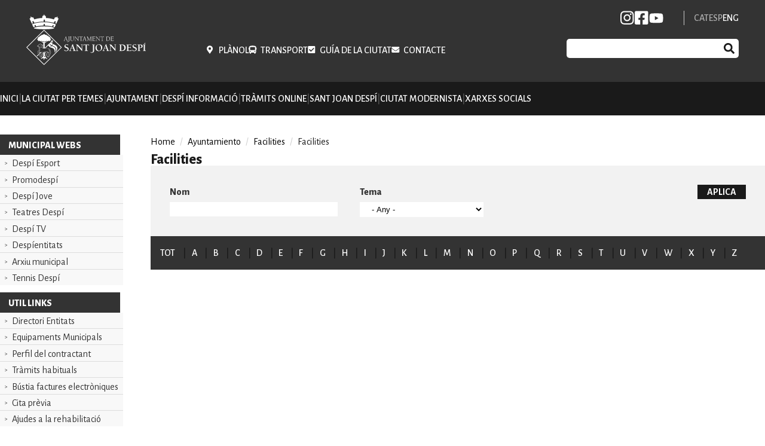

--- FILE ---
content_type: text/html; charset=UTF-8
request_url: https://sjdespi.cat/en/ajuntament/equipaments/centre-de-gent-gran-cirerers
body_size: 27188
content:


<!-- THEME DEBUG -->
<!-- THEME HOOK: 'html' -->
<!-- FILE NAME SUGGESTIONS:
   * html--ajuntament--equipaments--centre-de-gent-gran-cirerers.html.twig
   * html--ajuntament--equipaments.html.twig
   * html--ajuntament.html.twig
   x html.html.twig
-->
<!-- BEGIN OUTPUT from 'core/modules/system/templates/html.html.twig' -->
<!DOCTYPE html>
<html lang="en" dir="ltr">
  <head>
    <meta charset="utf-8" />
<script async src="https://www.googletagmanager.com/gtag/js?id=UA-81126038-1"></script>
<script>window.dataLayer = window.dataLayer || [];function gtag(){dataLayer.push(arguments)};gtag("js", new Date());gtag("set", "developer_id.dMDhkMT", true);gtag("config", "UA-81126038-1", {"groups":"default","anonymize_ip":true,"page_placeholder":"PLACEHOLDER_page_path"});</script>
<meta name="Generator" content="Drupal 10 (https://www.drupal.org)" />
<meta name="MobileOptimized" content="width" />
<meta name="HandheldFriendly" content="true" />
<meta name="viewport" content="width=device-width, initial-scale=1.0" />
<link rel="icon" href="/themes/custom/sjd/favicon.ico" type="image/vnd.microsoft.icon" />

    <title>Facilities | Ajuntament de Sant Joan Despí</title>
    <link rel="stylesheet" media="all" href="/sites/default/files/css/css_WiOWnLmlIPFiIkwOaOF01aBGxdg0ExMJiFaTf0qvV1c.css?delta=0&amp;language=en&amp;theme=sjd&amp;include=eJxdyF0KgCAQReENibOkuOnFjFGhsR93H0Qv9XI4fAHKGrFJeMf3hYUutZaUEyp09BxM_uBsWGeRGUZnaxSouiPzNHnqS4u78kNYcd3LyCvs" />
<link rel="stylesheet" media="all" href="//fonts.googleapis.com/css2?family=Source+Serif+Pro:ital,wght@0,400;0,700;1,400;1,700&amp;display=swap" />
<link rel="stylesheet" media="all" href="/sites/default/files/css/css_2f_wt1ydRGo8VK0mH_iNmPmNg4PThIbYYDlJwQ70G58.css?delta=2&amp;language=en&amp;theme=sjd&amp;include=eJxdyF0KgCAQReENibOkuOnFjFGhsR93H0Qv9XI4fAHKGrFJeMf3hYUutZaUEyp09BxM_uBsWGeRGUZnaxSouiPzNHnqS4u78kNYcd3LyCvs" />

    
  </head>
  <body>
        <a href="#main-content" class="visually-hidden focusable">
      Skip to main content
    </a>
    
    

<!-- THEME DEBUG -->
<!-- THEME HOOK: 'off_canvas_page_wrapper' -->
<!-- BEGIN OUTPUT from 'core/modules/system/templates/off-canvas-page-wrapper.html.twig' -->
  <div class="dialog-off-canvas-main-canvas" data-off-canvas-main-canvas>
    

<!-- THEME DEBUG -->
<!-- THEME HOOK: 'page' -->
<!-- FILE NAME SUGGESTIONS:
   * page--ajuntament--equipaments--centre-de-gent-gran-cirerers.html.twig
   * page--ajuntament--equipaments.html.twig
   * page--ajuntament.html.twig
   x page.html.twig
-->
<!-- BEGIN OUTPUT from 'themes/custom/sjd/templates/layout/page.html.twig' -->
<div class="layout-container">

    <header role="banner">
    <div class="container">
      <div class="brand-toggle">
        

<!-- THEME DEBUG -->
<!-- THEME HOOK: 'region' -->
<!-- FILE NAME SUGGESTIONS:
   * region--header-first.html.twig
   x region.html.twig
-->
<!-- BEGIN OUTPUT from 'themes/custom/sjd/templates/layout/region.html.twig' -->
  <div class="region region-header-first">
    

<!-- THEME DEBUG -->
<!-- THEME HOOK: 'block' -->
<!-- FILE NAME SUGGESTIONS:
   * block--sjd-marcadellloc.html.twig
   x block--system-branding-block.html.twig
   * block--system.html.twig
   * block.html.twig
-->
<!-- BEGIN OUTPUT from 'core/modules/system/templates/block--system-branding-block.html.twig' -->
<div id="block-sjd-marcadellloc">
  
    
        <a href="/en" rel="home">
      <img src="/themes/custom/sjd/logo.svg" alt="Home" fetchpriority="high" />
    </a>
      
</div>

<!-- END OUTPUT from 'core/modules/system/templates/block--system-branding-block.html.twig' -->


  </div>

<!-- END OUTPUT from 'themes/custom/sjd/templates/layout/region.html.twig' -->


        

<!-- THEME DEBUG -->
<!-- THEME HOOK: 'region' -->
<!-- FILE NAME SUGGESTIONS:
   * region--header-second.html.twig
   x region.html.twig
-->
<!-- BEGIN OUTPUT from 'themes/custom/sjd/templates/layout/region.html.twig' -->
  <div class="region region-header-second">
    

<!-- THEME DEBUG -->
<!-- THEME HOOK: 'block' -->
<!-- FILE NAME SUGGESTIONS:
   * block--sjd-menuheader.html.twig
   * block--system-menu-block--menu-header.html.twig
   x block--system-menu-block.html.twig
   * block--system.html.twig
   * block.html.twig
-->
<!-- BEGIN OUTPUT from 'core/modules/system/templates/block--system-menu-block.html.twig' -->
<nav role="navigation" aria-labelledby="block-sjd-menuheader-menu" id="block-sjd-menuheader">
            
  <h2 class="visually-hidden" id="block-sjd-menuheader-menu">Menu header</h2>
  

        

<!-- THEME DEBUG -->
<!-- THEME HOOK: 'menu__menu_header' -->
<!-- FILE NAME SUGGESTIONS:
   * menu--menu-header.html.twig
   x menu.html.twig
-->
<!-- BEGIN OUTPUT from 'themes/custom/sjd/templates/menu/menu.html.twig' -->

              <ul>
              <li class="menu-icon menu-icon-9">
        <a href="https://sjdespi.enmapa.com/geoportal/?center=421162.8%2C4579842.8&amp;scale=2500&amp;thematic=tematic1" target="_blank">Plànol</a>
              </li>
          <li class="menu-icon menu-icon-10">
        <a href="/en/node/48" data-drupal-link-system-path="node/48">Transport</a>
              </li>
          <li class="menu-icon menu-icon-11">
        <a href="/en/guia-de-la-ciutat" data-drupal-link-system-path="guia-de-la-ciutat">Guía de la ciutat</a>
              </li>
          <li class="menu-icon menu-icon-12">
        <a href="https://seu-e.cat/ca/web/santjoandespi/tramits-i-gestions/-/tramits/tramit/12689832?p_auth=NJY9Urnk" target="_blank">Contacte</a>
              </li>
        </ul>
  


<!-- END OUTPUT from 'themes/custom/sjd/templates/menu/menu.html.twig' -->


  </nav>

<!-- END OUTPUT from 'core/modules/system/templates/block--system-menu-block.html.twig' -->


  </div>

<!-- END OUTPUT from 'themes/custom/sjd/templates/layout/region.html.twig' -->


        

<!-- THEME DEBUG -->
<!-- THEME HOOK: 'region' -->
<!-- FILE NAME SUGGESTIONS:
   * region--header-third.html.twig
   x region.html.twig
-->
<!-- BEGIN OUTPUT from 'themes/custom/sjd/templates/layout/region.html.twig' -->
  <div class="region region-header-third">
    

<!-- THEME DEBUG -->
<!-- THEME HOOK: 'block' -->
<!-- FILE NAME SUGGESTIONS:
   * block--sjd-rrss.html.twig
   * block--system-menu-block--rrss.html.twig
   x block--system-menu-block.html.twig
   * block--system.html.twig
   * block.html.twig
-->
<!-- BEGIN OUTPUT from 'core/modules/system/templates/block--system-menu-block.html.twig' -->
<nav role="navigation" aria-labelledby="block-sjd-rrss-menu" id="block-sjd-rrss">
            
  <h2 class="visually-hidden" id="block-sjd-rrss-menu">RRSS</h2>
  

        

<!-- THEME DEBUG -->
<!-- THEME HOOK: 'menu__rrss' -->
<!-- FILE NAME SUGGESTIONS:
   * menu--rrss.html.twig
   x menu.html.twig
-->
<!-- BEGIN OUTPUT from 'themes/custom/sjd/templates/menu/menu.html.twig' -->

              <ul>
              <li class="menu-icon menu-icon-423">
        <a href="https://www.instagram.com/ajuntamentsantjoandespi/">INSTAGRAM</a>
              </li>
          <li class="menu-icon menu-icon-14">
        <a href="https://www.facebook.com/ajuntamentsjdespi/">FB</a>
              </li>
          <li class="menu-icon menu-icon-16">
        <a href="https://www.youtube.com/user/despitelevisio/videos">YB</a>
              </li>
        </ul>
  


<!-- END OUTPUT from 'themes/custom/sjd/templates/menu/menu.html.twig' -->


  </nav>

<!-- END OUTPUT from 'core/modules/system/templates/block--system-menu-block.html.twig' -->



<!-- THEME DEBUG -->
<!-- THEME HOOK: 'block' -->
<!-- FILE NAME SUGGESTIONS:
   * block--sjd-commutadordellengua.html.twig
   * block--language-block--language-interface.html.twig
   * block--language-block.html.twig
   * block--language.html.twig
   x block.html.twig
-->
<!-- BEGIN OUTPUT from 'themes/custom/sjd/templates/block/block.html.twig' -->
<div class="language-switcher-language-url" id="block-sjd-commutadordellengua" role="navigation">
  
    
      

<!-- THEME DEBUG -->
<!-- THEME HOOK: 'links__language_block' -->
<!-- FILE NAME SUGGESTIONS:
   * links--language-block.html.twig
   x links.html.twig
-->
<!-- BEGIN OUTPUT from 'core/modules/system/templates/links.html.twig' -->
<ul class="links"><li hreflang="ca" data-drupal-link-system-path="ajuntament/equipaments/centre-de-gent-gran-cirerers"><a href="/ajuntament/equipaments/centre-de-gent-gran-cirerers" class="language-link" hreflang="ca" data-drupal-link-system-path="ajuntament/equipaments/centre-de-gent-gran-cirerers">CAT</a></li><li hreflang="es" data-drupal-link-system-path="ajuntament/equipaments/centre-de-gent-gran-cirerers"><a href="/es/ajuntament/equipaments/centre-de-gent-gran-cirerers" class="language-link" hreflang="es" data-drupal-link-system-path="ajuntament/equipaments/centre-de-gent-gran-cirerers">ESP</a></li><li hreflang="en" data-drupal-link-system-path="ajuntament/equipaments/centre-de-gent-gran-cirerers" class="is-active"><a href="/en/ajuntament/equipaments/centre-de-gent-gran-cirerers" class="language-link is-active" hreflang="en" data-drupal-link-system-path="ajuntament/equipaments/centre-de-gent-gran-cirerers">ENG</a></li></ul>
<!-- END OUTPUT from 'core/modules/system/templates/links.html.twig' -->


  </div>

<!-- END OUTPUT from 'themes/custom/sjd/templates/block/block.html.twig' -->



<!-- THEME DEBUG -->
<!-- THEME HOOK: 'block' -->
<!-- FILE NAME SUGGESTIONS:
   * block--sjd-formularidecerca.html.twig
   * block--search-form-block.html.twig
   * block--search.html.twig
   x block.html.twig
-->
<!-- BEGIN OUTPUT from 'themes/custom/sjd/templates/block/block.html.twig' -->
<div class="search-block-form" data-drupal-selector="search-block-form" id="block-sjd-formularidecerca" role="search">
  
    
      

<!-- THEME DEBUG -->
<!-- THEME HOOK: 'form' -->
<!-- BEGIN OUTPUT from 'core/modules/system/templates/form.html.twig' -->
<form action="/en/search/node" method="get" id="search-block-form" accept-charset="UTF-8">
  

<!-- THEME DEBUG -->
<!-- THEME HOOK: 'form_element' -->
<!-- BEGIN OUTPUT from 'core/modules/system/templates/form-element.html.twig' -->
<div class="js-form-item form-item js-form-type-search form-item-keys js-form-item-keys form-no-label">
      

<!-- THEME DEBUG -->
<!-- THEME HOOK: 'form_element_label' -->
<!-- BEGIN OUTPUT from 'core/modules/system/templates/form-element-label.html.twig' -->
<label for="edit-keys" class="visually-hidden">Search</label>
<!-- END OUTPUT from 'core/modules/system/templates/form-element-label.html.twig' -->


        

<!-- THEME DEBUG -->
<!-- THEME HOOK: 'input__search' -->
<!-- FILE NAME SUGGESTIONS:
   * input--search.html.twig
   x input.html.twig
-->
<!-- BEGIN OUTPUT from 'core/modules/system/templates/input.html.twig' -->
<input title="Enter the terms you wish to search for." data-drupal-selector="edit-keys" type="search" id="edit-keys" name="keys" value="" size="15" maxlength="128" class="form-search" />

<!-- END OUTPUT from 'core/modules/system/templates/input.html.twig' -->


        </div>

<!-- END OUTPUT from 'core/modules/system/templates/form-element.html.twig' -->



<!-- THEME DEBUG -->
<!-- THEME HOOK: 'container' -->
<!-- BEGIN OUTPUT from 'core/modules/system/templates/container.html.twig' -->
<div data-drupal-selector="edit-actions" class="form-actions js-form-wrapper form-wrapper" id="edit-actions--2">

<!-- THEME DEBUG -->
<!-- THEME HOOK: 'input__submit' -->
<!-- FILE NAME SUGGESTIONS:
   * input--submit.html.twig
   x input.html.twig
-->
<!-- BEGIN OUTPUT from 'core/modules/system/templates/input.html.twig' -->
<input data-drupal-selector="edit-submit" type="submit" id="edit-submit" value="Search" class="button js-form-submit form-submit" />

<!-- END OUTPUT from 'core/modules/system/templates/input.html.twig' -->

</div>

<!-- END OUTPUT from 'core/modules/system/templates/container.html.twig' -->


</form>

<!-- END OUTPUT from 'core/modules/system/templates/form.html.twig' -->


  </div>

<!-- END OUTPUT from 'themes/custom/sjd/templates/block/block.html.twig' -->


  </div>

<!-- END OUTPUT from 'themes/custom/sjd/templates/layout/region.html.twig' -->


        <button class="toggle-menu toggle-items is-closed">Open/Close</button>
      </div>
    </div>
    <div class="menu-items toggle-items is-closed">
      

<!-- THEME DEBUG -->
<!-- THEME HOOK: 'region' -->
<!-- FILE NAME SUGGESTIONS:
   * region--header-fourth.html.twig
   x region.html.twig
-->
<!-- BEGIN OUTPUT from 'themes/custom/sjd/templates/layout/region.html.twig' -->
  <div class="region region-header-fourth">
    

<!-- THEME DEBUG -->
<!-- THEME HOOK: 'block' -->
<!-- FILE NAME SUGGESTIONS:
   * block--sjd-menuheader-2.html.twig
   * block--menu-block--menu-header.html.twig
   * block--menu-block.html.twig
   x block--system-menu-block.html.twig
   * block.html.twig
-->
<!-- BEGIN OUTPUT from 'core/modules/system/templates/block--system-menu-block.html.twig' -->
<nav role="navigation" aria-labelledby="block-sjd-menuheader-2-menu" id="block-sjd-menuheader-2">
            
  <h2 class="visually-hidden" id="block-sjd-menuheader-2-menu">Menu header</h2>
  

        

<!-- THEME DEBUG -->
<!-- THEME HOOK: 'menu' -->
<!-- FILE NAME SUGGESTIONS:
   * menu--menu-header.html.twig
   x menu.html.twig
-->
<!-- BEGIN OUTPUT from 'themes/custom/sjd/templates/menu/menu.html.twig' -->

              <ul>
              <li class="menu-icon menu-icon-9">
        <a href="https://sjdespi.enmapa.com/geoportal/?center=421162.8%2C4579842.8&amp;scale=2500&amp;thematic=tematic1" target="_blank">Plànol</a>
              </li>
          <li class="menu-icon menu-icon-10">
        <a href="/en/node/48" data-drupal-link-system-path="node/48">Transport</a>
              </li>
          <li class="menu-icon menu-icon-11">
        <a href="/en/guia-de-la-ciutat" data-drupal-link-system-path="guia-de-la-ciutat">Guía de la ciutat</a>
              </li>
          <li class="menu-icon menu-icon-12">
        <a href="https://seu-e.cat/ca/web/santjoandespi/tramits-i-gestions/-/tramits/tramit/12689832?p_auth=NJY9Urnk" target="_blank">Contacte</a>
              </li>
        </ul>
  


<!-- END OUTPUT from 'themes/custom/sjd/templates/menu/menu.html.twig' -->


  </nav>

<!-- END OUTPUT from 'core/modules/system/templates/block--system-menu-block.html.twig' -->



<!-- THEME DEBUG -->
<!-- THEME HOOK: 'block' -->
<!-- FILE NAME SUGGESTIONS:
   * block--sjd-navegacioprincipal-2.html.twig
   * block--system-menu-block--main.html.twig
   x block--system-menu-block.html.twig
   * block--system.html.twig
   * block.html.twig
-->
<!-- BEGIN OUTPUT from 'core/modules/system/templates/block--system-menu-block.html.twig' -->
<nav role="navigation" aria-labelledby="block-sjd-navegacioprincipal-2-menu" id="block-sjd-navegacioprincipal-2">
            
  <h2 class="visually-hidden" id="block-sjd-navegacioprincipal-2-menu">Navegació principal</h2>
  

        

<!-- THEME DEBUG -->
<!-- THEME HOOK: 'menu__main' -->
<!-- FILE NAME SUGGESTIONS:
   x menu--main.html.twig
   x menu--main.html.twig
   * menu.html.twig
-->
<!-- BEGIN OUTPUT from 'themes/custom/sjd/templates/menu/menu--main.html.twig' -->


 
              <ul class="menu--first-level">
                                  
      <li class="menu-icon menu-icon-70">
        <a href="/en" data-drupal-link-system-path="&lt;front&gt;">Inici</a>
              </li>
                                                                                                                                                                                                                                                                                                                                                                                                                                                                                                                                                                                                                                                                                                                                                                                                                                                                                                                                                                                                                                                                                                                                                                                                                                                                                                                                                                                                                                                                                                                                                                                                                                                                                                                                                                                                                                                                                                                                                                                                                                                                                                                                                                                                                                                                                                                                                                                                                                                                                                                                                                                                                                                                                                                                                                                                                                                                                                                                                                                                                                                                                                                                                                                                                                                                                                                                                                                                                                                                                                                                                                                                                                                                                                                                                                                                                                                                                                                                                                                                                                                                                                                                                                                                                                                                                                                                                                                                                                                                                                                                                                                                                                                                                                                                                                                                                                                                                                                                                                                                                                                                                                                                                                                                                                                                                                                                                                                                                                                                                                                                                                                                                                                                                                                                                                                                                                                                                                                                                                                                                                                            
      <li class="menu-icon menu-icon-2">
        <span>La ciutat per temes</span>
                  <button class="menu--second-level-button">
            <svg width="12" height="8" viewBox="0 0 12 8" fill="none" xmlns="http://www.w3.org/2000/svg">
              <path fill-rule="evenodd" clip-rule="evenodd" d="M0.27405 1.14002C0.653881 0.739084 1.28681 0.721978 1.68775 1.10181L6 5.1871L10.3123 1.10181C10.7132 0.721978 11.3461 0.739084 11.726 1.14002C12.1058 1.54095 12.0887 2.17388 11.6877 2.55371L6.68775 7.29056C6.30205 7.65595 5.69795 7.65595 5.31226 7.29056L0.312258 2.55371C-0.088675 2.17388 -0.105781 1.54095 0.27405 1.14002Z" fill="white"/>
            </svg>
          </button>
                        <ul>
                                                                                                                                                                                                                                                                                                                                                      
      <li class="menu-icon menu-icon-31">
        <a href="/en/node/27" data-drupal-link-system-path="node/27">Acció social</a>
                  <button class="menu--second-level-button">
            <svg width="12" height="8" viewBox="0 0 12 8" fill="none" xmlns="http://www.w3.org/2000/svg">
              <path fill-rule="evenodd" clip-rule="evenodd" d="M0.27405 1.14002C0.653881 0.739084 1.28681 0.721978 1.68775 1.10181L6 5.1871L10.3123 1.10181C10.7132 0.721978 11.3461 0.739084 11.726 1.14002C12.1058 1.54095 12.0887 2.17388 11.6877 2.55371L6.68775 7.29056C6.30205 7.65595 5.69795 7.65595 5.31226 7.29056L0.312258 2.55371C-0.088675 2.17388 -0.105781 1.54095 0.27405 1.14002Z" fill="white"/>
            </svg>
          </button>
                        <ul>
                                  
      <li class="menu-icon menu-icon-69">
        <a href="/en/node/41" data-drupal-link-system-path="node/41">Ajuts a l&#039;IBI</a>
              </li>
                              
      <li class="menu-icon menu-icon-79">
        <a href="/en/node/55" data-drupal-link-system-path="node/55">Arranjament d&#039;habitatges</a>
              </li>
                              
      <li class="menu-icon menu-icon-81">
        <a href="/en/node/57" data-drupal-link-system-path="node/57">Grup de suport emocional i ajuda mútua</a>
              </li>
                              
      <li class="menu-icon menu-icon-82">
        <a href="/en/node/58" data-drupal-link-system-path="node/58">Intervenció comunitària</a>
              </li>
                              
      <li class="menu-icon menu-icon-83">
        <a href="/en/node/59" data-drupal-link-system-path="node/59">Prestacions econòmiques</a>
              </li>
                              
      <li class="menu-icon menu-icon-84">
        <a href="/en/node/60" data-drupal-link-system-path="node/60">Servei d&#039;ajuda a domicili</a>
              </li>
                              
      <li class="menu-icon menu-icon-85">
        <a href="/en/node/61" data-drupal-link-system-path="node/61">Servei de suport a la dependència</a>
              </li>
                              
      <li class="menu-icon menu-icon-86">
        <a href="/en/node/62" data-drupal-link-system-path="node/62">Servei de teleassistència</a>
              </li>
                              
      <li class="menu-icon menu-icon-87">
        <a href="/en/node/63" data-drupal-link-system-path="node/63">Servei de transport adaptat esporàdic</a>
              </li>
                              
      <li class="menu-icon menu-icon-88">
        <a href="/en/node/64" data-drupal-link-system-path="node/64">Servei de transport adaptat fix</a>
              </li>
                              
      <li class="menu-icon menu-icon-89">
        <a href="/en/node/65" data-drupal-link-system-path="node/65">Targeta d&#039;aparcament per a persones amb mobilitat reduïda</a>
              </li>
        </ul>
  
              </li>
                                                                                                                                                                          
      <li class="menu-icon menu-icon-32">
        <a href="/en/node/28" data-drupal-link-system-path="node/28">Benestar animal</a>
                  <button class="menu--second-level-button">
            <svg width="12" height="8" viewBox="0 0 12 8" fill="none" xmlns="http://www.w3.org/2000/svg">
              <path fill-rule="evenodd" clip-rule="evenodd" d="M0.27405 1.14002C0.653881 0.739084 1.28681 0.721978 1.68775 1.10181L6 5.1871L10.3123 1.10181C10.7132 0.721978 11.3461 0.739084 11.726 1.14002C12.1058 1.54095 12.0887 2.17388 11.6877 2.55371L6.68775 7.29056C6.30205 7.65595 5.69795 7.65595 5.31226 7.29056L0.312258 2.55371C-0.088675 2.17388 -0.105781 1.54095 0.27405 1.14002Z" fill="white"/>
            </svg>
          </button>
                        <ul>
                                  
      <li class="menu-icon menu-icon-155">
        <a href="/en/node/108" data-drupal-link-system-path="node/108">Animals de companyia</a>
              </li>
                              
      <li class="menu-icon menu-icon-157">
        <a href="/en/node/111" data-drupal-link-system-path="node/111">Cens d&#039;animals de companyia</a>
              </li>
                              
      <li class="menu-icon menu-icon-156">
        <a href="/en/node/110" data-drupal-link-system-path="node/110">Animals exòtics</a>
              </li>
                              
      <li class="menu-icon menu-icon-158">
        <a href="/en/node/112" data-drupal-link-system-path="node/112">Fauna urbana</a>
              </li>
                              
      <li class="menu-icon menu-icon-159">
        <a href="/en/node/113" data-drupal-link-system-path="node/113">Recomanacions per a la ciutadania</a>
              </li>
        </ul>
  
              </li>
                                                                                                                  
      <li class="menu-icon menu-icon-33">
        <a href="/en/node/29" data-drupal-link-system-path="node/29">Civisme i ús de l&#039;espai públic</a>
                  <button class="menu--second-level-button">
            <svg width="12" height="8" viewBox="0 0 12 8" fill="none" xmlns="http://www.w3.org/2000/svg">
              <path fill-rule="evenodd" clip-rule="evenodd" d="M0.27405 1.14002C0.653881 0.739084 1.28681 0.721978 1.68775 1.10181L6 5.1871L10.3123 1.10181C10.7132 0.721978 11.3461 0.739084 11.726 1.14002C12.1058 1.54095 12.0887 2.17388 11.6877 2.55371L6.68775 7.29056C6.30205 7.65595 5.69795 7.65595 5.31226 7.29056L0.312258 2.55371C-0.088675 2.17388 -0.105781 1.54095 0.27405 1.14002Z" fill="white"/>
            </svg>
          </button>
                        <ul>
                                  
      <li class="menu-icon menu-icon-170">
        <a href="/en/node/129" data-drupal-link-system-path="node/129">Autoritzacions d&#039;ús de l&#039;espai públic</a>
              </li>
                              
      <li class="menu-icon menu-icon-171">
        <a href="/en/node/130" data-drupal-link-system-path="node/130">Les deixalles al seu lloc</a>
              </li>
                              
      <li class="menu-icon menu-icon-172">
        <a href="/en/node/131" data-drupal-link-system-path="node/131">APP SJD NET - Manteniment de la via pública</a>
              </li>
        </ul>
  
              </li>
                                                                                                                                                                          
      <li class="menu-icon menu-icon-34">
        <a href="/en/node/30" data-drupal-link-system-path="node/30">Cooperació i nova ciutadania</a>
                  <button class="menu--second-level-button">
            <svg width="12" height="8" viewBox="0 0 12 8" fill="none" xmlns="http://www.w3.org/2000/svg">
              <path fill-rule="evenodd" clip-rule="evenodd" d="M0.27405 1.14002C0.653881 0.739084 1.28681 0.721978 1.68775 1.10181L6 5.1871L10.3123 1.10181C10.7132 0.721978 11.3461 0.739084 11.726 1.14002C12.1058 1.54095 12.0887 2.17388 11.6877 2.55371L6.68775 7.29056C6.30205 7.65595 5.69795 7.65595 5.31226 7.29056L0.312258 2.55371C-0.088675 2.17388 -0.105781 1.54095 0.27405 1.14002Z" fill="white"/>
            </svg>
          </button>
                        <ul>
                                  
      <li class="menu-icon menu-icon-173">
        <a href="/en/node/132" data-drupal-link-system-path="node/132">Pla Director de Cooperació al Desenvolupament</a>
              </li>
                              
      <li class="menu-icon menu-icon-174">
        <a href="/en/node/133" data-drupal-link-system-path="node/133">Servei d’acollida a persones nouvingudes</a>
              </li>
                              
      <li class="menu-icon menu-icon-175">
        <a href="/en/node/134" data-drupal-link-system-path="node/134">Acollida refugiats</a>
              </li>
                              
      <li class="menu-icon menu-icon-176">
        <a href="/en/node/135" data-drupal-link-system-path="node/135">30 anys de Cooperació a Sant Joan Despí</a>
              </li>
                              
      <li class="menu-icon menu-icon-409">
        <a href="/en/node/123625" data-drupal-link-system-path="node/123625">Projectes de cooperació municipal</a>
              </li>
        </ul>
  
              </li>
                                                                                                                                                                          
      <li class="menu-icon menu-icon-35">
        <a href="/en/themes-city/culture" data-drupal-link-system-path="node/13">Cultura</a>
                  <button class="menu--second-level-button">
            <svg width="12" height="8" viewBox="0 0 12 8" fill="none" xmlns="http://www.w3.org/2000/svg">
              <path fill-rule="evenodd" clip-rule="evenodd" d="M0.27405 1.14002C0.653881 0.739084 1.28681 0.721978 1.68775 1.10181L6 5.1871L10.3123 1.10181C10.7132 0.721978 11.3461 0.739084 11.726 1.14002C12.1058 1.54095 12.0887 2.17388 11.6877 2.55371L6.68775 7.29056C6.30205 7.65595 5.69795 7.65595 5.31226 7.29056L0.312258 2.55371C-0.088675 2.17388 -0.105781 1.54095 0.27405 1.14002Z" fill="white"/>
            </svg>
          </button>
                        <ul>
                                  
      <li class="menu-icon menu-icon-180">
        <a href="/en/node/144" data-drupal-link-system-path="node/144">Arxiu Municipal</a>
              </li>
                              
      <li class="menu-icon menu-icon-181">
        <a href="/en/node/145" data-drupal-link-system-path="node/145">Biblioteca Mercè Rodoreda</a>
              </li>
                              
      <li class="menu-icon menu-icon-182">
        <a href="/en/node/146" data-drupal-link-system-path="node/146">Biblioteca Miquel Martí i Pol</a>
              </li>
                              
      <li class="menu-icon menu-icon-183">
        <a href="/en/node/147" data-drupal-link-system-path="node/147">Centre Jujol Can Negre - Escola d&#039;art</a>
              </li>
                              
      <li class="menu-icon menu-icon-187">
        <a href="/en/node/151" data-drupal-link-system-path="node/151">Xarxa Centres Cívics</a>
              </li>
        </ul>
  
              </li>
                                                                                                                                                                          
      <li class="menu-icon menu-icon-36">
        <a href="/en/themes-city/economy-and-employment" data-drupal-link-system-path="node/8">Economia, ocupació i consum</a>
                  <button class="menu--second-level-button">
            <svg width="12" height="8" viewBox="0 0 12 8" fill="none" xmlns="http://www.w3.org/2000/svg">
              <path fill-rule="evenodd" clip-rule="evenodd" d="M0.27405 1.14002C0.653881 0.739084 1.28681 0.721978 1.68775 1.10181L6 5.1871L10.3123 1.10181C10.7132 0.721978 11.3461 0.739084 11.726 1.14002C12.1058 1.54095 12.0887 2.17388 11.6877 2.55371L6.68775 7.29056C6.30205 7.65595 5.69795 7.65595 5.31226 7.29056L0.312258 2.55371C-0.088675 2.17388 -0.105781 1.54095 0.27405 1.14002Z" fill="white"/>
            </svg>
          </button>
                        <ul>
                                  
      <li class="menu-icon menu-icon-188">
        <a href="/en/node/160" data-drupal-link-system-path="node/160">OMIC</a>
              </li>
                              
      <li class="menu-icon menu-icon-189">
        <a href="/en/node/161" data-drupal-link-system-path="node/161">Comerç</a>
              </li>
                              
      <li class="menu-icon menu-icon-193">
        <a href="/en/node/165" data-drupal-link-system-path="node/165">Emprenedoria i empresa</a>
              </li>
                              
      <li class="menu-icon menu-icon-195">
        <a href="/en/node/167" data-drupal-link-system-path="node/167">Formació</a>
              </li>
                              
      <li class="menu-icon menu-icon-196">
        <a href="/en/node/168" data-drupal-link-system-path="node/168">Ocupació</a>
              </li>
        </ul>
  
              </li>
                                                                                                                                                                                                      
      <li class="menu-icon menu-icon-37">
        <a href="/en/themes-city/education" data-drupal-link-system-path="node/3">Educació</a>
                  <button class="menu--second-level-button">
            <svg width="12" height="8" viewBox="0 0 12 8" fill="none" xmlns="http://www.w3.org/2000/svg">
              <path fill-rule="evenodd" clip-rule="evenodd" d="M0.27405 1.14002C0.653881 0.739084 1.28681 0.721978 1.68775 1.10181L6 5.1871L10.3123 1.10181C10.7132 0.721978 11.3461 0.739084 11.726 1.14002C12.1058 1.54095 12.0887 2.17388 11.6877 2.55371L6.68775 7.29056C6.30205 7.65595 5.69795 7.65595 5.31226 7.29056L0.312258 2.55371C-0.088675 2.17388 -0.105781 1.54095 0.27405 1.14002Z" fill="white"/>
            </svg>
          </button>
                        <ul>
                                  
      <li class="menu-icon menu-icon-198">
        <a href="/en/node/173" data-drupal-link-system-path="node/173">Centres educatius</a>
              </li>
                              
      <li class="menu-icon menu-icon-436">
        <a href="/en/node/1070267" data-drupal-link-system-path="node/1070267">Consell d&#039;Infants i Consell d&#039;Adolescents</a>
              </li>
                              
      <li class="menu-icon menu-icon-416">
        <a href="/en/node/371278" data-drupal-link-system-path="node/371278">Programa de formació i capacitació per a famílies</a>
              </li>
                              
      <li class="menu-icon menu-icon-203">
        <a href="/en/node/184" data-drupal-link-system-path="node/184">Servei Local de Català</a>
              </li>
                              
      <li class="menu-icon menu-icon-204">
        <a href="/en/node/185" data-drupal-link-system-path="node/185">Educació en el lleure</a>
              </li>
                              
      <li class="menu-icon menu-icon-205">
        <a href="/en/node/186" data-drupal-link-system-path="node/186">AMPAs</a>
              </li>
        </ul>
  
              </li>
                                                                                                                                                                                                                                  
      <li class="menu-icon menu-icon-38">
        <a href="/en/node/31" data-drupal-link-system-path="node/31">Esports</a>
                  <button class="menu--second-level-button">
            <svg width="12" height="8" viewBox="0 0 12 8" fill="none" xmlns="http://www.w3.org/2000/svg">
              <path fill-rule="evenodd" clip-rule="evenodd" d="M0.27405 1.14002C0.653881 0.739084 1.28681 0.721978 1.68775 1.10181L6 5.1871L10.3123 1.10181C10.7132 0.721978 11.3461 0.739084 11.726 1.14002C12.1058 1.54095 12.0887 2.17388 11.6877 2.55371L6.68775 7.29056C6.30205 7.65595 5.69795 7.65595 5.31226 7.29056L0.312258 2.55371C-0.088675 2.17388 -0.105781 1.54095 0.27405 1.14002Z" fill="white"/>
            </svg>
          </button>
                        <ul>
                                  
      <li class="menu-icon menu-icon-795">
        <a href="/en/node/2280970" data-drupal-link-system-path="node/2280970">Fira de l&#039;esport</a>
              </li>
                              
      <li class="menu-icon menu-icon-206">
        <a href="/en/node/191" data-drupal-link-system-path="node/191">Poliesportius municipals</a>
              </li>
                              
      <li class="menu-icon menu-icon-208">
        <a href="/en/node/193" data-drupal-link-system-path="node/193">Piscines d’estiu – Piscines Fontsanta</a>
              </li>
                              
      <li class="menu-icon menu-icon-209">
        <a href="/en/node/194" data-drupal-link-system-path="node/194">Tennis Despí</a>
              </li>
                              
      <li class="menu-icon menu-icon-437">
        <a href="/en/node/1130882" data-drupal-link-system-path="node/1130882">Entrena i fes salut - Activitat física a l&#039;aire lliure</a>
              </li>
                              
      <li class="menu-icon menu-icon-210">
        <a href="/en/node/195" data-drupal-link-system-path="node/195">Campus esportius</a>
              </li>
                              
      <li class="menu-icon menu-icon-211">
        <a href="/en/node/196" data-drupal-link-system-path="node/196">Lloguer d’instal.lacions esportives municipals</a>
              </li>
        </ul>
  
              </li>
                                                                                                                                                                                                                                                                                          
      <li class="menu-icon menu-icon-39">
        <a href="/en/node/32" data-drupal-link-system-path="node/32">Feminisme</a>
                  <button class="menu--second-level-button">
            <svg width="12" height="8" viewBox="0 0 12 8" fill="none" xmlns="http://www.w3.org/2000/svg">
              <path fill-rule="evenodd" clip-rule="evenodd" d="M0.27405 1.14002C0.653881 0.739084 1.28681 0.721978 1.68775 1.10181L6 5.1871L10.3123 1.10181C10.7132 0.721978 11.3461 0.739084 11.726 1.14002C12.1058 1.54095 12.0887 2.17388 11.6877 2.55371L6.68775 7.29056C6.30205 7.65595 5.69795 7.65595 5.31226 7.29056L0.312258 2.55371C-0.088675 2.17388 -0.105781 1.54095 0.27405 1.14002Z" fill="white"/>
            </svg>
          </button>
                        <ul>
                                  
      <li class="menu-icon menu-icon-213">
        <a href="/en/node/201" data-drupal-link-system-path="node/201">Centre Dones Despí</a>
              </li>
                              
      <li class="menu-icon menu-icon-786">
        <a href="/en/node/1910922" data-drupal-link-system-path="node/1910922">Violències masclistes</a>
              </li>
                              
      <li class="menu-icon menu-icon-221">
        <a href="/en/node/209" data-drupal-link-system-path="node/209">Servei d&#039;informació i atenció a les dones (SIAD)</a>
              </li>
                              
      <li class="menu-icon menu-icon-222">
        <a href="/en/node/210" data-drupal-link-system-path="node/210">Consell de dones</a>
              </li>
                              
      <li class="menu-icon menu-icon-223">
        <a href="/en/node/211" data-drupal-link-system-path="node/211">Dies internacionals</a>
              </li>
                              
      <li class="menu-icon menu-icon-224">
        <a href="/en/node/212" data-drupal-link-system-path="node/212">Tallers per a dones</a>
              </li>
                              
      <li class="menu-icon menu-icon-225">
        <a href="/en/node/213" data-drupal-link-system-path="node/213">Coeducació</a>
              </li>
                              
      <li class="menu-icon menu-icon-226">
        <a href="/en/node/214" data-drupal-link-system-path="node/214">Creació artística</a>
              </li>
                              
      <li class="menu-icon menu-icon-785">
        <a href="/en/node/1880524" data-drupal-link-system-path="node/1880524">Corresponsabilitat i cures</a>
              </li>
        </ul>
  
              </li>
                                                                                                                                                                                                                                                              
      <li class="menu-icon menu-icon-40">
        <a href="/en/node/33" data-drupal-link-system-path="node/33">Gent gran</a>
                  <button class="menu--second-level-button">
            <svg width="12" height="8" viewBox="0 0 12 8" fill="none" xmlns="http://www.w3.org/2000/svg">
              <path fill-rule="evenodd" clip-rule="evenodd" d="M0.27405 1.14002C0.653881 0.739084 1.28681 0.721978 1.68775 1.10181L6 5.1871L10.3123 1.10181C10.7132 0.721978 11.3461 0.739084 11.726 1.14002C12.1058 1.54095 12.0887 2.17388 11.6877 2.55371L6.68775 7.29056C6.30205 7.65595 5.69795 7.65595 5.31226 7.29056L0.312258 2.55371C-0.088675 2.17388 -0.105781 1.54095 0.27405 1.14002Z" fill="white"/>
            </svg>
          </button>
                        <ul>
                                  
      <li class="menu-icon menu-icon-229">
        <a href="/en/node/221" data-drupal-link-system-path="node/221">Aula Cultural</a>
              </li>
                              
      <li class="menu-icon menu-icon-230">
        <a href="/en/node/224" data-drupal-link-system-path="node/224">Banc del Temps</a>
              </li>
                              
      <li class="menu-icon menu-icon-231">
        <a href="/en/node/225" data-drupal-link-system-path="node/225">Serveis per a la gent gran</a>
              </li>
                              
      <li class="menu-icon menu-icon-232">
        <a href="/en/node/226" data-drupal-link-system-path="node/226">Sala d&#039;activitats recreatives</a>
              </li>
                              
      <li class="menu-icon menu-icon-233">
        <a href="/en/node/227" data-drupal-link-system-path="node/227">Reducció taxa d’escombraries</a>
              </li>
                              
      <li class="menu-icon menu-icon-234">
        <a href="/en/node/228" data-drupal-link-system-path="node/228">Tallers de la gent gran</a>
              </li>
                              
      <li class="menu-icon menu-icon-235">
        <a href="/en/node/229" data-drupal-link-system-path="node/229">Tramitació del carnet de transports</a>
              </li>
                              
      <li class="menu-icon menu-icon-236">
        <a href="/en/node/230" data-drupal-link-system-path="node/230">Tramitació del carnet municipal de la gent gran</a>
              </li>
        </ul>
  
              </li>
                                                                                                                                                                                                      
      <li class="menu-icon menu-icon-41">
        <a href="/en/node/34" data-drupal-link-system-path="node/34">Habitatge i aparcaments ADSA</a>
                  <button class="menu--second-level-button">
            <svg width="12" height="8" viewBox="0 0 12 8" fill="none" xmlns="http://www.w3.org/2000/svg">
              <path fill-rule="evenodd" clip-rule="evenodd" d="M0.27405 1.14002C0.653881 0.739084 1.28681 0.721978 1.68775 1.10181L6 5.1871L10.3123 1.10181C10.7132 0.721978 11.3461 0.739084 11.726 1.14002C12.1058 1.54095 12.0887 2.17388 11.6877 2.55371L6.68775 7.29056C6.30205 7.65595 5.69795 7.65595 5.31226 7.29056L0.312258 2.55371C-0.088675 2.17388 -0.105781 1.54095 0.27405 1.14002Z" fill="white"/>
            </svg>
          </button>
                        <ul>
                                  
      <li class="menu-icon menu-icon-237">
        <a href="/en/node/233" data-drupal-link-system-path="node/233">Ajuts a la rehabilitació</a>
              </li>
                              
      <li class="menu-icon menu-icon-415">
        <a href="/en/node/154680" data-drupal-link-system-path="node/154680">Assessorament instal·lació ascensor en comunitats</a>
              </li>
                              
      <li class="menu-icon menu-icon-238">
        <a href="/en/node/234" data-drupal-link-system-path="node/234">Aparcaments i trasters</a>
              </li>
                              
      <li class="menu-icon menu-icon-239">
        <a href="/en/node/235" data-drupal-link-system-path="node/235">Habitatge públic</a>
              </li>
                              
      <li class="menu-icon menu-icon-240">
        <a href="/en/node/236" data-drupal-link-system-path="node/236">Oficina Local d&#039;Habitatge</a>
              </li>
                              
      <li class="menu-icon menu-icon-241">
        <a href="/en/node/237" data-drupal-link-system-path="node/237">Composició del Consell i la Junta General</a>
              </li>
        </ul>
  
              </li>
                                                                                                                                                                                                                                                                                          
      <li class="menu-icon menu-icon-42">
        <a href="/en/themes-city/youth" data-drupal-link-system-path="node/2">Joventut</a>
                  <button class="menu--second-level-button">
            <svg width="12" height="8" viewBox="0 0 12 8" fill="none" xmlns="http://www.w3.org/2000/svg">
              <path fill-rule="evenodd" clip-rule="evenodd" d="M0.27405 1.14002C0.653881 0.739084 1.28681 0.721978 1.68775 1.10181L6 5.1871L10.3123 1.10181C10.7132 0.721978 11.3461 0.739084 11.726 1.14002C12.1058 1.54095 12.0887 2.17388 11.6877 2.55371L6.68775 7.29056C6.30205 7.65595 5.69795 7.65595 5.31226 7.29056L0.312258 2.55371C-0.088675 2.17388 -0.105781 1.54095 0.27405 1.14002Z" fill="white"/>
            </svg>
          </button>
                        <ul>
                                  
      <li class="menu-icon menu-icon-790">
        <a href="/en/node/1963737" data-drupal-link-system-path="node/1963737">DespíJove</a>
              </li>
                              
      <li class="menu-icon menu-icon-242">
        <a href="/en/node/242" data-drupal-link-system-path="node/242">El Bulevard</a>
              </li>
                              
      <li class="menu-icon menu-icon-244">
        <a href="/en/node/244" data-drupal-link-system-path="node/244">Oficina Jove</a>
              </li>
                              
      <li class="menu-icon menu-icon-796">
        <a href="/en/node/2285804" data-drupal-link-system-path="node/2285804">DespíJove Tour</a>
              </li>
                              
      <li class="menu-icon menu-icon-797">
        <a href="/en/node/2285805" data-drupal-link-system-path="node/2285805">Beques de corresponsals juvenils</a>
              </li>
                              
      <li class="menu-icon menu-icon-245">
        <a href="/en/node/245" data-drupal-link-system-path="node/245">Pla Local de Joventut</a>
              </li>
                              
      <li class="menu-icon menu-icon-798">
        <a href="/en/node/2285806" data-drupal-link-system-path="node/2285806">Entitats juvenils</a>
              </li>
                              
      <li class="menu-icon menu-icon-246">
        <a href="/en/node/246" data-drupal-link-system-path="node/246">Servei de suport psicològic jove</a>
              </li>
                              
      <li class="menu-icon menu-icon-247">
        <a href="/en/node/247" data-drupal-link-system-path="node/247">Subvencions al transport per joves</a>
              </li>
        </ul>
  
              </li>
                                                                                                                                              
      <li class="menu-icon menu-icon-43">
        <a href="/en/node/35" data-drupal-link-system-path="node/35">LGTBI</a>
                  <button class="menu--second-level-button">
            <svg width="12" height="8" viewBox="0 0 12 8" fill="none" xmlns="http://www.w3.org/2000/svg">
              <path fill-rule="evenodd" clip-rule="evenodd" d="M0.27405 1.14002C0.653881 0.739084 1.28681 0.721978 1.68775 1.10181L6 5.1871L10.3123 1.10181C10.7132 0.721978 11.3461 0.739084 11.726 1.14002C12.1058 1.54095 12.0887 2.17388 11.6877 2.55371L6.68775 7.29056C6.30205 7.65595 5.69795 7.65595 5.31226 7.29056L0.312258 2.55371C-0.088675 2.17388 -0.105781 1.54095 0.27405 1.14002Z" fill="white"/>
            </svg>
          </button>
                        <ul>
                                  
      <li class="menu-icon menu-icon-248">
        <a href="/en/node/249" data-drupal-link-system-path="node/249">Servei d&#039;Atenció Integral (SAI)</a>
              </li>
                              
      <li class="menu-icon menu-icon-788">
        <a href="/en/node/1926921" data-drupal-link-system-path="node/1926921">Dies internacionals</a>
              </li>
                              
      <li class="menu-icon menu-icon-789">
        <a href="/en/node/1945310" data-drupal-link-system-path="node/1945310">Publicacions</a>
              </li>
                              
      <li class="menu-icon menu-icon-787">
        <a href="/en/node/1910927" data-drupal-link-system-path="node/1910927">Diccionari LGTBI</a>
              </li>
        </ul>
  
              </li>
                                                                                                                                                                                                                                                                                                                                                  
      <li class="menu-icon menu-icon-44">
        <a href="/en/node/36" data-drupal-link-system-path="node/36">Medi Ambient</a>
                  <button class="menu--second-level-button">
            <svg width="12" height="8" viewBox="0 0 12 8" fill="none" xmlns="http://www.w3.org/2000/svg">
              <path fill-rule="evenodd" clip-rule="evenodd" d="M0.27405 1.14002C0.653881 0.739084 1.28681 0.721978 1.68775 1.10181L6 5.1871L10.3123 1.10181C10.7132 0.721978 11.3461 0.739084 11.726 1.14002C12.1058 1.54095 12.0887 2.17388 11.6877 2.55371L6.68775 7.29056C6.30205 7.65595 5.69795 7.65595 5.31226 7.29056L0.312258 2.55371C-0.088675 2.17388 -0.105781 1.54095 0.27405 1.14002Z" fill="white"/>
            </svg>
          </button>
                        <ul>
                                  
      <li class="menu-icon menu-icon-250">
        <a href="/en/node/253" data-drupal-link-system-path="node/253">Aigua</a>
              </li>
                              
      <li class="menu-icon menu-icon-251">
        <a href="/en/node/254" data-drupal-link-system-path="node/254">Horts municipals</a>
              </li>
                              
      <li class="menu-icon menu-icon-252">
        <a href="/en/node/255" data-drupal-link-system-path="node/255">Qualitat de l&#039;aire</a>
              </li>
                              
      <li class="menu-icon menu-icon-253">
        <a href="/en/node/256" data-drupal-link-system-path="node/256">Soroll</a>
              </li>
                              
      <li class="menu-icon menu-icon-254">
        <a href="/en/node/257" data-drupal-link-system-path="node/257">Agricultura</a>
              </li>
                              
      <li class="menu-icon menu-icon-255">
        <a href="/en/node/258" data-drupal-link-system-path="node/258">Educació ambiental</a>
              </li>
                              
      <li class="menu-icon menu-icon-257">
        <a href="/en/node/260" data-drupal-link-system-path="node/260">Energia i canvi climàtic</a>
              </li>
                              
      <li class="menu-icon menu-icon-259">
        <a href="/en/node/261" data-drupal-link-system-path="node/261">Parcs i biodiversitat</a>
              </li>
                              
      <li class="menu-icon menu-icon-260">
        <a href="/en/node/263" data-drupal-link-system-path="node/263">Pla Sant Joan Despí pel Clima</a>
              </li>
                              
      <li class="menu-icon menu-icon-262">
        <a href="/en/node/265" data-drupal-link-system-path="node/265">Riu</a>
              </li>
                              
      <li class="menu-icon menu-icon-249">
        <a href="/en/node/252" data-drupal-link-system-path="node/252">Zona Baixes Emissions ZBE Sant Joan DespÍ</a>
              </li>
        </ul>
  
              </li>
                                                                                                                                                                                                      
      <li class="menu-icon menu-icon-45">
        <a href="/en/themes-city/mobility" data-drupal-link-system-path="node/6">Mobilitat</a>
                  <button class="menu--second-level-button">
            <svg width="12" height="8" viewBox="0 0 12 8" fill="none" xmlns="http://www.w3.org/2000/svg">
              <path fill-rule="evenodd" clip-rule="evenodd" d="M0.27405 1.14002C0.653881 0.739084 1.28681 0.721978 1.68775 1.10181L6 5.1871L10.3123 1.10181C10.7132 0.721978 11.3461 0.739084 11.726 1.14002C12.1058 1.54095 12.0887 2.17388 11.6877 2.55371L6.68775 7.29056C6.30205 7.65595 5.69795 7.65595 5.31226 7.29056L0.312258 2.55371C-0.088675 2.17388 -0.105781 1.54095 0.27405 1.14002Z" fill="white"/>
            </svg>
          </button>
                        <ul>
                                  
      <li class="menu-icon menu-icon-264">
        <a href="/en/node/267" data-drupal-link-system-path="node/267">A peu...</a>
              </li>
                              
      <li class="menu-icon menu-icon-263">
        <a href="/en/node/266" data-drupal-link-system-path="node/266">En bici...</a>
              </li>
                              
      <li class="menu-icon menu-icon-90">
        <a href="/en/node/48" data-drupal-link-system-path="node/48">Transport públic</a>
              </li>
                              
      <li class="menu-icon menu-icon-267">
        <a href="/en/node/270" data-drupal-link-system-path="node/270">Vehicles de mobilitat personal</a>
              </li>
                              
      <li class="menu-icon menu-icon-265">
        <a href="/en/node/268" data-drupal-link-system-path="node/268">Compartir cotxe...</a>
              </li>
                              
      <li class="menu-icon menu-icon-271">
        <a href="/en/node/276" data-drupal-link-system-path="node/276">Zones d&#039;estacionament regulat</a>
              </li>
        </ul>
  
              </li>
                                                                                                                  
      <li class="menu-icon menu-icon-46">
        <a href="/en/node/37" data-drupal-link-system-path="node/37">Policia local</a>
                  <button class="menu--second-level-button">
            <svg width="12" height="8" viewBox="0 0 12 8" fill="none" xmlns="http://www.w3.org/2000/svg">
              <path fill-rule="evenodd" clip-rule="evenodd" d="M0.27405 1.14002C0.653881 0.739084 1.28681 0.721978 1.68775 1.10181L6 5.1871L10.3123 1.10181C10.7132 0.721978 11.3461 0.739084 11.726 1.14002C12.1058 1.54095 12.0887 2.17388 11.6877 2.55371L6.68775 7.29056C6.30205 7.65595 5.69795 7.65595 5.31226 7.29056L0.312258 2.55371C-0.088675 2.17388 -0.105781 1.54095 0.27405 1.14002Z" fill="white"/>
            </svg>
          </button>
                        <ul>
                                  
      <li class="menu-icon menu-icon-268">
        <a href="/en/node/273" data-drupal-link-system-path="node/273">Serveis policia local</a>
              </li>
                              
      <li class="menu-icon menu-icon-269">
        <a href="/en/node/274" data-drupal-link-system-path="node/274">Agents cívics</a>
              </li>
                              
      <li class="menu-icon menu-icon-270">
        <a href="/en/node/275" data-drupal-link-system-path="node/275">Tràmits policia local</a>
              </li>
        </ul>
  
              </li>
                                                                                                                                                                                                      
      <li class="menu-icon menu-icon-47">
        <a href="/en/themes-city/associative-promotion" data-drupal-link-system-path="node/18">Promoció associativa</a>
                  <button class="menu--second-level-button">
            <svg width="12" height="8" viewBox="0 0 12 8" fill="none" xmlns="http://www.w3.org/2000/svg">
              <path fill-rule="evenodd" clip-rule="evenodd" d="M0.27405 1.14002C0.653881 0.739084 1.28681 0.721978 1.68775 1.10181L6 5.1871L10.3123 1.10181C10.7132 0.721978 11.3461 0.739084 11.726 1.14002C12.1058 1.54095 12.0887 2.17388 11.6877 2.55371L6.68775 7.29056C6.30205 7.65595 5.69795 7.65595 5.31226 7.29056L0.312258 2.55371C-0.088675 2.17388 -0.105781 1.54095 0.27405 1.14002Z" fill="white"/>
            </svg>
          </button>
                        <ul>
                                  
      <li class="menu-icon menu-icon-275">
        <a href="/en/node/282" data-drupal-link-system-path="node/282">Servei de suport tècnic a entitats</a>
              </li>
                              
      <li class="menu-icon menu-icon-276">
        <a href="/en/node/283" data-drupal-link-system-path="node/283">Programa subvencions</a>
              </li>
                              
      <li class="menu-icon menu-icon-277">
        <a href="/en/node/284" data-drupal-link-system-path="node/284">Programa Formació per a Entitats</a>
              </li>
                              
      <li class="menu-icon menu-icon-782">
        <a href="/en/node/1842873" data-drupal-link-system-path="node/1842873">Participació de les entitats en el programa de cicle festiu i campanyes de ciutat</a>
              </li>
                              
      <li class="menu-icon menu-icon-783">
        <a href="/en/node/1842874" data-drupal-link-system-path="node/1842874">Servei municipal de Casals d&#039;Estiu</a>
              </li>
                              
      <li class="menu-icon menu-icon-281">
        <a href="/en/node/288" data-drupal-link-system-path="node/288">Programa oferta activitats de lleure a l&#039;estiu</a>
              </li>
        </ul>
  
              </li>
                                                                                                                                                                                                                                  
      <li class="menu-icon menu-icon-49">
        <a href="/en/node/38" data-drupal-link-system-path="node/38">Sanitat</a>
                  <button class="menu--second-level-button">
            <svg width="12" height="8" viewBox="0 0 12 8" fill="none" xmlns="http://www.w3.org/2000/svg">
              <path fill-rule="evenodd" clip-rule="evenodd" d="M0.27405 1.14002C0.653881 0.739084 1.28681 0.721978 1.68775 1.10181L6 5.1871L10.3123 1.10181C10.7132 0.721978 11.3461 0.739084 11.726 1.14002C12.1058 1.54095 12.0887 2.17388 11.6877 2.55371L6.68775 7.29056C6.30205 7.65595 5.69795 7.65595 5.31226 7.29056L0.312258 2.55371C-0.088675 2.17388 -0.105781 1.54095 0.27405 1.14002Z" fill="white"/>
            </svg>
          </button>
                        <ul>
                                  
      <li class="menu-icon menu-icon-288">
        <a href="/en/node/297" data-drupal-link-system-path="node/297">Higiene alimentària</a>
              </li>
                              
      <li class="menu-icon menu-icon-289">
        <a href="/en/node/298" data-drupal-link-system-path="node/298">Promoció de la salut</a>
              </li>
                              
      <li class="menu-icon menu-icon-427">
        <a href="/en/node/721035" data-drupal-link-system-path="node/721035">Escola de Salut</a>
              </li>
                              
      <li class="menu-icon menu-icon-290">
        <a href="/en/node/299" data-drupal-link-system-path="node/299">Salut ambiental i zoonosi</a>
              </li>
                              
      <li class="menu-icon menu-icon-291">
        <a href="/en/node/300" data-drupal-link-system-path="node/300">Farmàcies</a>
              </li>
                              
      <li class="menu-icon menu-icon-293">
        <a href="/en/node/302" data-drupal-link-system-path="node/302">Serveis Sanitaris</a>
              </li>
                              
      <li class="menu-icon menu-icon-294">
        <a href="/en/node/303" data-drupal-link-system-path="node/303">Xarxa de desfibril·ladors</a>
              </li>
        </ul>
  
              </li>
                                                                                                                                                                          
      <li class="menu-icon menu-icon-48">
        <a href="/en/node/39" data-drupal-link-system-path="node/39">Urbanisme i via pública</a>
                  <button class="menu--second-level-button">
            <svg width="12" height="8" viewBox="0 0 12 8" fill="none" xmlns="http://www.w3.org/2000/svg">
              <path fill-rule="evenodd" clip-rule="evenodd" d="M0.27405 1.14002C0.653881 0.739084 1.28681 0.721978 1.68775 1.10181L6 5.1871L10.3123 1.10181C10.7132 0.721978 11.3461 0.739084 11.726 1.14002C12.1058 1.54095 12.0887 2.17388 11.6877 2.55371L6.68775 7.29056C6.30205 7.65595 5.69795 7.65595 5.31226 7.29056L0.312258 2.55371C-0.088675 2.17388 -0.105781 1.54095 0.27405 1.14002Z" fill="white"/>
            </svg>
          </button>
                        <ul>
                                  
      <li class="menu-icon menu-icon-295">
        <a href="/en/node/305" data-drupal-link-system-path="node/305">Expedients en tràmit</a>
              </li>
                              
      <li class="menu-icon menu-icon-296">
        <a href="/en/node/306" data-drupal-link-system-path="node/306">Informació pública projectes</a>
              </li>
                              
      <li class="menu-icon menu-icon-297">
        <a href="/en/node/307" data-drupal-link-system-path="node/307">Geoportal urbanístic</a>
              </li>
                              
      <li class="menu-icon menu-icon-298">
        <a href="/en/node/308" data-drupal-link-system-path="node/308">Planejament urbanístic vigent</a>
              </li>
                              
      <li class="menu-icon menu-icon-299">
        <a href="/en/node/309" data-drupal-link-system-path="node/309">Pla Director Urbanístic Metropolità (PDUM)</a>
              </li>
        </ul>
  
              </li>
        </ul>
  
              </li>
                                                                                                                                                                                                                                                                                                                                                                                                                                                                                                                                                                                                                                                                                                                                                                                                                                                                                                                                                                                                                                                                                                                                                                                                                                                                                                                                                                                                                                                                                                                                                                                                                                                                                                                                                                                                                                                                                                                                                                                                                                                                                                                                                                                                                                                                                                                                                                                                                                                                                                                                                                                                                                                                                                                                                                                                                                                                                                                                                                                                                                                                                                                                                                                                                                                                                                                                                                                                                                                                                                                                                                                                      
      <li class="menu-icon menu-icon-3">
        <span>Ajuntament</span>
                  <button class="menu--second-level-button">
            <svg width="12" height="8" viewBox="0 0 12 8" fill="none" xmlns="http://www.w3.org/2000/svg">
              <path fill-rule="evenodd" clip-rule="evenodd" d="M0.27405 1.14002C0.653881 0.739084 1.28681 0.721978 1.68775 1.10181L6 5.1871L10.3123 1.10181C10.7132 0.721978 11.3461 0.739084 11.726 1.14002C12.1058 1.54095 12.0887 2.17388 11.6877 2.55371L6.68775 7.29056C6.30205 7.65595 5.69795 7.65595 5.31226 7.29056L0.312258 2.55371C-0.088675 2.17388 -0.105781 1.54095 0.27405 1.14002Z" fill="white"/>
            </svg>
          </button>
                        <ul>
                                                                                          
      <li class="menu-icon menu-icon-74">
        <a href="/en/node/50" data-drupal-link-system-path="node/50">L&#039;Alcaldessa</a>
                  <button class="menu--second-level-button">
            <svg width="12" height="8" viewBox="0 0 12 8" fill="none" xmlns="http://www.w3.org/2000/svg">
              <path fill-rule="evenodd" clip-rule="evenodd" d="M0.27405 1.14002C0.653881 0.739084 1.28681 0.721978 1.68775 1.10181L6 5.1871L10.3123 1.10181C10.7132 0.721978 11.3461 0.739084 11.726 1.14002C12.1058 1.54095 12.0887 2.17388 11.6877 2.55371L6.68775 7.29056C6.30205 7.65595 5.69795 7.65595 5.31226 7.29056L0.312258 2.55371C-0.088675 2.17388 -0.105781 1.54095 0.27405 1.14002Z" fill="white"/>
            </svg>
          </button>
                        <ul>
                                  
      <li class="menu-icon menu-icon-75">
        <a href="/en/node/51" data-drupal-link-system-path="node/51">Articles i entrevistes</a>
              </li>
                              
      <li class="menu-icon menu-icon-76">
        <a href="/en/node/52" data-drupal-link-system-path="node/52">Contacte</a>
              </li>
        </ul>
  
              </li>
                                                          
      <li class="menu-icon menu-icon-77">
        <a href="/en/node/53" data-drupal-link-system-path="node/53">Consistori 2023-2027</a>
                  <button class="menu--second-level-button">
            <svg width="12" height="8" viewBox="0 0 12 8" fill="none" xmlns="http://www.w3.org/2000/svg">
              <path fill-rule="evenodd" clip-rule="evenodd" d="M0.27405 1.14002C0.653881 0.739084 1.28681 0.721978 1.68775 1.10181L6 5.1871L10.3123 1.10181C10.7132 0.721978 11.3461 0.739084 11.726 1.14002C12.1058 1.54095 12.0887 2.17388 11.6877 2.55371L6.68775 7.29056C6.30205 7.65595 5.69795 7.65595 5.31226 7.29056L0.312258 2.55371C-0.088675 2.17388 -0.105781 1.54095 0.27405 1.14002Z" fill="white"/>
            </svg>
          </button>
                        <ul>
                                  
      <li class="menu-icon menu-icon-78">
        <a href="/en/node/54" data-drupal-link-system-path="node/54">Retribucions electes</a>
              </li>
        </ul>
  
              </li>
                                                                                                                  
      <li class="menu-icon menu-icon-102">
        <a href="/en/node/88" data-drupal-link-system-path="node/88">El ple municipal</a>
                  <button class="menu--second-level-button">
            <svg width="12" height="8" viewBox="0 0 12 8" fill="none" xmlns="http://www.w3.org/2000/svg">
              <path fill-rule="evenodd" clip-rule="evenodd" d="M0.27405 1.14002C0.653881 0.739084 1.28681 0.721978 1.68775 1.10181L6 5.1871L10.3123 1.10181C10.7132 0.721978 11.3461 0.739084 11.726 1.14002C12.1058 1.54095 12.0887 2.17388 11.6877 2.55371L6.68775 7.29056C6.30205 7.65595 5.69795 7.65595 5.31226 7.29056L0.312258 2.55371C-0.088675 2.17388 -0.105781 1.54095 0.27405 1.14002Z" fill="white"/>
            </svg>
          </button>
                        <ul>
                                  
      <li class="menu-icon menu-icon-405">
        <a href="/en/node/123621" data-drupal-link-system-path="node/123621">Actes de Ple 2024-2027</a>
              </li>
                              
      <li class="menu-icon menu-icon-404">
        <a href="/en/node/123620" data-drupal-link-system-path="node/123620">Actes de Ple 2018-2023</a>
              </li>
                              
      <li class="menu-icon menu-icon-403">
        <a href="/en/node/123619" data-drupal-link-system-path="node/123619">Actes de ple 2011-2017</a>
              </li>
        </ul>
  
              </li>
                              
      <li class="menu-icon menu-icon-145">
        <a href="/en/node/97" data-drupal-link-system-path="node/97">Junta de Govern Local</a>
              </li>
                              
      <li class="menu-icon menu-icon-101">
        <a href="/en/node/86" data-drupal-link-system-path="node/86">Organització municipal</a>
              </li>
                                                                                                                                                                                                                                                                                                                                                                              
      <li class="menu-icon menu-icon-146">
        <a href="/en/node/98" data-drupal-link-system-path="node/98">Normativa i ordenances municipals</a>
                  <button class="menu--second-level-button">
            <svg width="12" height="8" viewBox="0 0 12 8" fill="none" xmlns="http://www.w3.org/2000/svg">
              <path fill-rule="evenodd" clip-rule="evenodd" d="M0.27405 1.14002C0.653881 0.739084 1.28681 0.721978 1.68775 1.10181L6 5.1871L10.3123 1.10181C10.7132 0.721978 11.3461 0.739084 11.726 1.14002C12.1058 1.54095 12.0887 2.17388 11.6877 2.55371L6.68775 7.29056C6.30205 7.65595 5.69795 7.65595 5.31226 7.29056L0.312258 2.55371C-0.088675 2.17388 -0.105781 1.54095 0.27405 1.14002Z" fill="white"/>
            </svg>
          </button>
                        <ul>
                                  
      <li class="menu-icon menu-icon-794">
        <a href="/en/node/2189670" data-drupal-link-system-path="node/2189670">2026</a>
              </li>
                              
      <li class="menu-icon menu-icon-425">
        <a href="/en/node/715549" data-drupal-link-system-path="node/715549">2025</a>
              </li>
                              
      <li class="menu-icon menu-icon-402">
        <a href="/en/node/123618" data-drupal-link-system-path="node/123618">2024</a>
              </li>
                              
      <li class="menu-icon menu-icon-147">
        <a href="/en/node/99" data-drupal-link-system-path="node/99">2023</a>
              </li>
                              
      <li class="menu-icon menu-icon-148">
        <a href="/en/node/100" data-drupal-link-system-path="node/100">2022</a>
              </li>
                              
      <li class="menu-icon menu-icon-154">
        <a href="/en/node/106" data-drupal-link-system-path="node/106">2021</a>
              </li>
                              
      <li class="menu-icon menu-icon-300">
        <a href="/en/node/313" data-drupal-link-system-path="node/313">2020</a>
              </li>
                              
      <li class="menu-icon menu-icon-301">
        <a href="/en/node/314" data-drupal-link-system-path="node/314">2019</a>
              </li>
                              
      <li class="menu-icon menu-icon-302">
        <a href="/en/node/315" data-drupal-link-system-path="node/315">2018</a>
              </li>
                              
      <li class="menu-icon menu-icon-303">
        <a href="/en/node/316" data-drupal-link-system-path="node/316">2017</a>
              </li>
                              
      <li class="menu-icon menu-icon-304">
        <a href="/en/node/317" data-drupal-link-system-path="node/317">2016</a>
              </li>
                              
      <li class="menu-icon menu-icon-305">
        <a href="/en/node/318" data-drupal-link-system-path="node/318">2015</a>
              </li>
        </ul>
  
              </li>
                                                                                                                                                                                                      
      <li class="menu-icon menu-icon-163">
        <a href="/en/node/119" data-drupal-link-system-path="node/119">Gestió econòmica</a>
                  <button class="menu--second-level-button">
            <svg width="12" height="8" viewBox="0 0 12 8" fill="none" xmlns="http://www.w3.org/2000/svg">
              <path fill-rule="evenodd" clip-rule="evenodd" d="M0.27405 1.14002C0.653881 0.739084 1.28681 0.721978 1.68775 1.10181L6 5.1871L10.3123 1.10181C10.7132 0.721978 11.3461 0.739084 11.726 1.14002C12.1058 1.54095 12.0887 2.17388 11.6877 2.55371L6.68775 7.29056C6.30205 7.65595 5.69795 7.65595 5.31226 7.29056L0.312258 2.55371C-0.088675 2.17388 -0.105781 1.54095 0.27405 1.14002Z" fill="white"/>
            </svg>
          </button>
                        <ul>
                                  
      <li class="menu-icon menu-icon-306">
        <a href="/en/node/319" data-drupal-link-system-path="node/319">Pressupost Municipal</a>
              </li>
                              
      <li class="menu-icon menu-icon-319">
        <a href="/en/node/333" data-drupal-link-system-path="node/333">Campanyes institucionals</a>
              </li>
                              
      <li class="menu-icon menu-icon-320">
        <a href="/en/node/334" data-drupal-link-system-path="node/334">Estabilitat pressupostària</a>
              </li>
                              
      <li class="menu-icon menu-icon-321">
        <a href="/en/node/335" data-drupal-link-system-path="node/335">Inventari general del patrimoni</a>
              </li>
                              
      <li class="menu-icon menu-icon-322">
        <a href="/en/node/336" data-drupal-link-system-path="node/336">Modificacions pressupostàries</a>
              </li>
                              
      <li class="menu-icon menu-icon-323">
        <a href="/en/node/337" data-drupal-link-system-path="node/337">Termini de pagament a proveïdors</a>
              </li>
        </ul>
  
              </li>
                              
      <li class="menu-icon menu-icon-324">
        <a href="/en/node/338" data-drupal-link-system-path="node/338">Gestió tributària</a>
              </li>
                              
      <li class="menu-icon menu-icon-325">
        <a href="/en/node/339" data-drupal-link-system-path="node/339">Informació urbanística</a>
              </li>
                              
      <li class="menu-icon menu-icon-149">
        <a href="/en/node/101" data-drupal-link-system-path="node/101">Llicències d&#039;activitat</a>
              </li>
                                                                                                                  
      <li class="menu-icon menu-icon-150">
        <a href="/en/node/102" data-drupal-link-system-path="node/102">Llicències obres</a>
                  <button class="menu--second-level-button">
            <svg width="12" height="8" viewBox="0 0 12 8" fill="none" xmlns="http://www.w3.org/2000/svg">
              <path fill-rule="evenodd" clip-rule="evenodd" d="M0.27405 1.14002C0.653881 0.739084 1.28681 0.721978 1.68775 1.10181L6 5.1871L10.3123 1.10181C10.7132 0.721978 11.3461 0.739084 11.726 1.14002C12.1058 1.54095 12.0887 2.17388 11.6877 2.55371L6.68775 7.29056C6.30205 7.65595 5.69795 7.65595 5.31226 7.29056L0.312258 2.55371C-0.088675 2.17388 -0.105781 1.54095 0.27405 1.14002Z" fill="white"/>
            </svg>
          </button>
                        <ul>
                                  
      <li class="menu-icon menu-icon-151">
        <a href="/en/node/103" data-drupal-link-system-path="node/103">Comunicació prèvia d’obres amb documentació tècnica</a>
              </li>
                              
      <li class="menu-icon menu-icon-152">
        <a href="/en/node/104" data-drupal-link-system-path="node/104">Comunicació prèvia d’obres sense documentació tècnica</a>
              </li>
                              
      <li class="menu-icon menu-icon-153">
        <a href="/en/node/105" data-drupal-link-system-path="node/105">Llicència urbanística</a>
              </li>
        </ul>
  
              </li>
                              
      <li class="menu-icon menu-icon-326">
        <a href="/en/node/340" data-drupal-link-system-path="node/340">Bústia Ètica i de Bon Govern</a>
              </li>
                                                                                                                                              
      <li class="menu-icon menu-icon-327">
        <a href="/en/node/341" data-drupal-link-system-path="node/341">Govern Obert</a>
                  <button class="menu--second-level-button">
            <svg width="12" height="8" viewBox="0 0 12 8" fill="none" xmlns="http://www.w3.org/2000/svg">
              <path fill-rule="evenodd" clip-rule="evenodd" d="M0.27405 1.14002C0.653881 0.739084 1.28681 0.721978 1.68775 1.10181L6 5.1871L10.3123 1.10181C10.7132 0.721978 11.3461 0.739084 11.726 1.14002C12.1058 1.54095 12.0887 2.17388 11.6877 2.55371L6.68775 7.29056C6.30205 7.65595 5.69795 7.65595 5.31226 7.29056L0.312258 2.55371C-0.088675 2.17388 -0.105781 1.54095 0.27405 1.14002Z" fill="white"/>
            </svg>
          </button>
                        <ul>
                                  
      <li class="menu-icon menu-icon-328">
        <a href="/en/node/343" data-drupal-link-system-path="node/343">Cartes de serveis municipals</a>
              </li>
                              
      <li class="menu-icon menu-icon-335">
        <a href="/en/node/350" data-drupal-link-system-path="node/350">RETIMENT DE COMPTES: Pla d&#039;actuació municipal (PAM)</a>
              </li>
                              
      <li class="menu-icon menu-icon-410">
        <a href="/en/node/123626" data-drupal-link-system-path="node/123626">Agenda Urbana Sant Joan Despí 2030</a>
              </li>
                              
      <li class="menu-icon menu-icon-336">
        <a href="/en/node/351" data-drupal-link-system-path="node/351">Informes semestrals l’Ajuntament t’escolta</a>
              </li>
        </ul>
  
              </li>
                                                                                      
      <li class="menu-icon menu-icon-337">
        <a href="/en/node/352" data-drupal-link-system-path="node/352">Participació ciutadana</a>
                  <button class="menu--second-level-button">
            <svg width="12" height="8" viewBox="0 0 12 8" fill="none" xmlns="http://www.w3.org/2000/svg">
              <path fill-rule="evenodd" clip-rule="evenodd" d="M0.27405 1.14002C0.653881 0.739084 1.28681 0.721978 1.68775 1.10181L6 5.1871L10.3123 1.10181C10.7132 0.721978 11.3461 0.739084 11.726 1.14002C12.1058 1.54095 12.0887 2.17388 11.6877 2.55371L6.68775 7.29056C6.30205 7.65595 5.69795 7.65595 5.31226 7.29056L0.312258 2.55371C-0.088675 2.17388 -0.105781 1.54095 0.27405 1.14002Z" fill="white"/>
            </svg>
          </button>
                        <ul>
                                  
      <li class="menu-icon menu-icon-338">
        <a href="/en/node/353" data-drupal-link-system-path="node/353">Participació pública en projectes normatius</a>
              </li>
                              
      <li class="menu-icon menu-icon-342">
        <a href="/en/node/357" data-drupal-link-system-path="node/357">Processos participatius</a>
              </li>
        </ul>
  
              </li>
                                                                                      
      <li class="menu-icon menu-icon-344">
        <a href="/en/node/359" data-drupal-link-system-path="node/359">Oficina d&#039;Atenció a la Ciutadania</a>
                  <button class="menu--second-level-button">
            <svg width="12" height="8" viewBox="0 0 12 8" fill="none" xmlns="http://www.w3.org/2000/svg">
              <path fill-rule="evenodd" clip-rule="evenodd" d="M0.27405 1.14002C0.653881 0.739084 1.28681 0.721978 1.68775 1.10181L6 5.1871L10.3123 1.10181C10.7132 0.721978 11.3461 0.739084 11.726 1.14002C12.1058 1.54095 12.0887 2.17388 11.6877 2.55371L6.68775 7.29056C6.30205 7.65595 5.69795 7.65595 5.31226 7.29056L0.312258 2.55371C-0.088675 2.17388 -0.105781 1.54095 0.27405 1.14002Z" fill="white"/>
            </svg>
          </button>
                        <ul>
                                  
      <li class="menu-icon menu-icon-781">
        <a href="/en/node/1819931" data-drupal-link-system-path="node/1819931">App Tràmit</a>
              </li>
                              
      <li class="menu-icon menu-icon-780">
        <a href="/en/node/360" data-drupal-link-system-path="node/360">Carpeta ciutadana</a>
              </li>
        </ul>
  
              </li>
                              
      <li class="menu-icon menu-icon-347">
        <a href="/en/node/362" data-drupal-link-system-path="node/362">Perfil del contractant</a>
              </li>
                                                                                                                                                                          
      <li class="menu-icon menu-icon-348">
        <a href="/en/node/363" data-drupal-link-system-path="node/363">Contractes, convenis i subvencions</a>
                  <button class="menu--second-level-button">
            <svg width="12" height="8" viewBox="0 0 12 8" fill="none" xmlns="http://www.w3.org/2000/svg">
              <path fill-rule="evenodd" clip-rule="evenodd" d="M0.27405 1.14002C0.653881 0.739084 1.28681 0.721978 1.68775 1.10181L6 5.1871L10.3123 1.10181C10.7132 0.721978 11.3461 0.739084 11.726 1.14002C12.1058 1.54095 12.0887 2.17388 11.6877 2.55371L6.68775 7.29056C6.30205 7.65595 5.69795 7.65595 5.31226 7.29056L0.312258 2.55371C-0.088675 2.17388 -0.105781 1.54095 0.27405 1.14002Z" fill="white"/>
            </svg>
          </button>
                        <ul>
                                  
      <li class="menu-icon menu-icon-791">
        <a href="/en/node/1966052" data-drupal-link-system-path="node/1966052">Subvencions i convenis 2026</a>
              </li>
                              
      <li class="menu-icon menu-icon-351">
        <a href="/en/node/366" data-drupal-link-system-path="node/366">Subvencions i convenis 2025</a>
              </li>
                              
      <li class="menu-icon menu-icon-418">
        <a href="/en/node/565247" data-drupal-link-system-path="node/565247">Subvencions i convenis 2024</a>
              </li>
                              
      <li class="menu-icon menu-icon-350">
        <a href="/en/node/365" data-drupal-link-system-path="node/365">Subvencions i convenis 2023</a>
              </li>
                              
      <li class="menu-icon menu-icon-349">
        <a href="/en/node/364" data-drupal-link-system-path="node/364">Subvencions i convenis 2022</a>
              </li>
        </ul>
  
              </li>
                                                                                                                                                                                                                                                                                                                                                                                                                                      
      <li class="menu-icon menu-icon-352">
        <a href="/en/node/367" data-drupal-link-system-path="node/367">Eleccions</a>
                  <button class="menu--second-level-button">
            <svg width="12" height="8" viewBox="0 0 12 8" fill="none" xmlns="http://www.w3.org/2000/svg">
              <path fill-rule="evenodd" clip-rule="evenodd" d="M0.27405 1.14002C0.653881 0.739084 1.28681 0.721978 1.68775 1.10181L6 5.1871L10.3123 1.10181C10.7132 0.721978 11.3461 0.739084 11.726 1.14002C12.1058 1.54095 12.0887 2.17388 11.6877 2.55371L6.68775 7.29056C6.30205 7.65595 5.69795 7.65595 5.31226 7.29056L0.312258 2.55371C-0.088675 2.17388 -0.105781 1.54095 0.27405 1.14002Z" fill="white"/>
            </svg>
          </button>
                        <ul>
                                  
      <li class="menu-icon menu-icon-407">
        <a href="/en/node/123623" data-drupal-link-system-path="node/123623">Autonòmiques 2024</a>
              </li>
                              
      <li class="menu-icon menu-icon-353">
        <a href="/en/node/371" data-drupal-link-system-path="node/371">Europees 2024</a>
              </li>
                              
      <li class="menu-icon menu-icon-354">
        <a href="/en/node/372" data-drupal-link-system-path="node/372">Generals 2023</a>
              </li>
                              
      <li class="menu-icon menu-icon-355">
        <a href="/en/node/373" data-drupal-link-system-path="node/373">Municipals 2023</a>
              </li>
                              
      <li class="menu-icon menu-icon-356">
        <a href="/en/node/374" data-drupal-link-system-path="node/374">Autonòmiques 2021</a>
              </li>
                              
      <li class="menu-icon menu-icon-357">
        <a href="/en/node/375" data-drupal-link-system-path="node/375">Generals 2019 (10 de novembre)</a>
              </li>
                              
      <li class="menu-icon menu-icon-358">
        <a href="/en/node/376" data-drupal-link-system-path="node/376">Municipals 2019</a>
              </li>
                              
      <li class="menu-icon menu-icon-359">
        <a href="/en/node/377" data-drupal-link-system-path="node/377">Europees 2019</a>
              </li>
                              
      <li class="menu-icon menu-icon-360">
        <a href="/en/node/378" data-drupal-link-system-path="node/378">Generals 2019 (28 d&#039;abril)</a>
              </li>
                              
      <li class="menu-icon menu-icon-361">
        <a href="/en/node/379" data-drupal-link-system-path="node/379">Autonòmiques 2017</a>
              </li>
                              
      <li class="menu-icon menu-icon-362">
        <a href="/en/node/380" data-drupal-link-system-path="node/380">Generals 2016</a>
              </li>
                              
      <li class="menu-icon menu-icon-363">
        <a href="/en/node/381" data-drupal-link-system-path="node/381">Generals 2015</a>
              </li>
                              
      <li class="menu-icon menu-icon-364">
        <a href="/en/node/382" data-drupal-link-system-path="node/382">Autonòmiques 2015</a>
              </li>
                              
      <li class="menu-icon menu-icon-365">
        <a href="/en/node/383" data-drupal-link-system-path="node/383">Municipals 2015</a>
              </li>
        </ul>
  
              </li>
                              
      <li class="menu-icon menu-icon-366">
        <a href="/en/node/384" data-drupal-link-system-path="node/384">Festius locals</a>
              </li>
                                                                                                                                                                                                                                  
      <li class="menu-icon menu-icon-367">
        <a href="/en/node/385" data-drupal-link-system-path="node/385">Oferta pública d&#039;ocupació</a>
                  <button class="menu--second-level-button">
            <svg width="12" height="8" viewBox="0 0 12 8" fill="none" xmlns="http://www.w3.org/2000/svg">
              <path fill-rule="evenodd" clip-rule="evenodd" d="M0.27405 1.14002C0.653881 0.739084 1.28681 0.721978 1.68775 1.10181L6 5.1871L10.3123 1.10181C10.7132 0.721978 11.3461 0.739084 11.726 1.14002C12.1058 1.54095 12.0887 2.17388 11.6877 2.55371L6.68775 7.29056C6.30205 7.65595 5.69795 7.65595 5.31226 7.29056L0.312258 2.55371C-0.088675 2.17388 -0.105781 1.54095 0.27405 1.14002Z" fill="white"/>
            </svg>
          </button>
                        <ul>
                                  
      <li class="menu-icon menu-icon-368">
        <a href="/en/node/386" data-drupal-link-system-path="node/386">Bases generals selecció de personal</a>
              </li>
                              
      <li class="menu-icon menu-icon-369">
        <a href="/en/node/387" data-drupal-link-system-path="node/387">Bases per regir els processos selectius afectats per la Llei 20/2021</a>
              </li>
                              
      <li class="menu-icon menu-icon-793">
        <a href="/en/node/2019423" data-drupal-link-system-path="node/2019423">Plans d&#039;ocupació 2026</a>
              </li>
                              
      <li class="menu-icon menu-icon-424">
        <a href="/en/node/699130" data-drupal-link-system-path="node/699130">Plans d&#039;ocupació 2025</a>
              </li>
                              
      <li class="menu-icon menu-icon-370">
        <a href="/en/node/388" data-drupal-link-system-path="node/388">Plans d&#039;ocupació 2024</a>
              </li>
                              
      <li class="menu-icon menu-icon-371">
        <a href="/en/node/389" data-drupal-link-system-path="node/389">Plans d&#039;ocupació 2023</a>
              </li>
                              
      <li class="menu-icon menu-icon-372">
        <a href="/en/node/390" data-drupal-link-system-path="node/390">Plans d&#039;ocupació 2022</a>
              </li>
        </ul>
  
              </li>
                              
      <li class="menu-icon menu-icon-373">
        <a href="/en/node/391" data-drupal-link-system-path="node/391">Bodes Civils</a>
              </li>
                              
      <li>
        <a href="/en/ayuntamiento/equipamientos" data-drupal-link-system-path="ajuntament/equipaments">Equipaments</a>
              </li>
                              
      <li class="menu-icon menu-icon-374">
        <a href="/en/node/392" data-drupal-link-system-path="node/392">Incidències dels serveis</a>
              </li>
                              
      <li class="menu-icon menu-icon-375">
        <a href="https://seu-e.cat/es/web/santjoandespi/tramits-i-gestions/-/tramits/tramit/12689832?p_auth=hWFfPKtW" target="_blank">Bústia Ciutadana</a>
              </li>
                              
      <li class="menu-icon menu-icon-439">
        <a href="/en/node/1271608" data-drupal-link-system-path="node/1271608">Fons Next Generation EU</a>
              </li>
                              
      <li class="menu-icon menu-icon-431">
        <a href="/en/node/847503" data-drupal-link-system-path="node/847503">Política de Seguretat de la Informació</a>
              </li>
        </ul>
  
              </li>
                                                                                                                                                                                                                                                                                                                                                                                                                                                                                                                                                                                                                                                                                                                                                                                                                                                                                                                                                                                                                                                                                                                                                                                                                                                                                                                                                                                                                                                                                                                                                                                                                                                                                                                                                                                                                                                                                      
      <li class="menu-icon menu-icon-4">
        <span>Despí informació</span>
                  <button class="menu--second-level-button">
            <svg width="12" height="8" viewBox="0 0 12 8" fill="none" xmlns="http://www.w3.org/2000/svg">
              <path fill-rule="evenodd" clip-rule="evenodd" d="M0.27405 1.14002C0.653881 0.739084 1.28681 0.721978 1.68775 1.10181L6 5.1871L10.3123 1.10181C10.7132 0.721978 11.3461 0.739084 11.726 1.14002C12.1058 1.54095 12.0887 2.17388 11.6877 2.55371L6.68775 7.29056C6.30205 7.65595 5.69795 7.65595 5.31226 7.29056L0.312258 2.55371C-0.088675 2.17388 -0.105781 1.54095 0.27405 1.14002Z" fill="white"/>
            </svg>
          </button>
                        <ul>
                                                                                                                                                                                                                                                                                                                                                                                                                                                                                                                                                                                                                  
      <li class="menu-icon menu-icon-51">
        <a href="/en/information-block/despinews" data-drupal-link-system-path="bloc-informatiu/despinoticies">Despí Notícies</a>
                  <button class="menu--second-level-button">
            <svg width="12" height="8" viewBox="0 0 12 8" fill="none" xmlns="http://www.w3.org/2000/svg">
              <path fill-rule="evenodd" clip-rule="evenodd" d="M0.27405 1.14002C0.653881 0.739084 1.28681 0.721978 1.68775 1.10181L6 5.1871L10.3123 1.10181C10.7132 0.721978 11.3461 0.739084 11.726 1.14002C12.1058 1.54095 12.0887 2.17388 11.6877 2.55371L6.68775 7.29056C6.30205 7.65595 5.69795 7.65595 5.31226 7.29056L0.312258 2.55371C-0.088675 2.17388 -0.105781 1.54095 0.27405 1.14002Z" fill="white"/>
            </svg>
          </button>
                        <ul>
                                  
      <li class="menu-icon menu-icon-71">
        <a href="/en/bloc-informatiu/despinoticies/27" data-drupal-link-system-path="bloc-informatiu/despinoticies/27">Acció social</a>
              </li>
                              
      <li class="menu-icon menu-icon-104">
        <a href="/en/bloc-informatiu/despinoticies/91" data-drupal-link-system-path="bloc-informatiu/despinoticies/91">Ajuntament</a>
              </li>
                              
      <li class="menu-icon menu-icon-105">
        <a href="/en/bloc-informatiu/despinoticies/93" data-drupal-link-system-path="bloc-informatiu/despinoticies/93">Ciutat Modernista</a>
              </li>
                              
      <li class="menu-icon menu-icon-106">
        <a href="/en/bloc-informatiu/despinoticies/29" data-drupal-link-system-path="bloc-informatiu/despinoticies/29">Civisme i ús de l&#039;espai públic</a>
              </li>
                              
      <li class="menu-icon menu-icon-108">
        <a href="/en/bloc-informatiu/despinoticies/30" data-drupal-link-system-path="bloc-informatiu/despinoticies/30">Cooperació i nova ciutadania</a>
              </li>
                              
      <li class="menu-icon menu-icon-109">
        <a href="/en/bloc-informatiu/despinoticies/13" data-drupal-link-system-path="bloc-informatiu/despinoticies/13">Cultura</a>
              </li>
                              
      <li class="menu-icon menu-icon-110">
        <a href="/en/bloc-informatiu/despinoticies/8" data-drupal-link-system-path="bloc-informatiu/despinoticies/8">Economia, ocupació i consum</a>
              </li>
                              
      <li class="menu-icon menu-icon-111">
        <a href="/en/bloc-informatiu/despinoticies/3" data-drupal-link-system-path="bloc-informatiu/despinoticies/3">Educació</a>
              </li>
                              
      <li class="menu-icon menu-icon-112">
        <a href="/en/bloc-informatiu/despinoticies/31" data-drupal-link-system-path="bloc-informatiu/despinoticies/31">Esports</a>
              </li>
                              
      <li class="menu-icon menu-icon-113">
        <a href="/en/bloc-informatiu/despinoticies/32" data-drupal-link-system-path="bloc-informatiu/despinoticies/32">Feminisme</a>
              </li>
                              
      <li class="menu-icon menu-icon-114">
        <a href="/en/bloc-informatiu/despinoticies/33" data-drupal-link-system-path="bloc-informatiu/despinoticies/33">Gent gran</a>
              </li>
                              
      <li class="menu-icon menu-icon-115">
        <a href="/en/bloc-informatiu/despinoticies/34" data-drupal-link-system-path="bloc-informatiu/despinoticies/34">Habitatge</a>
              </li>
                              
      <li class="menu-icon menu-icon-116">
        <a href="/en/bloc-informatiu/despinoticies/2" data-drupal-link-system-path="bloc-informatiu/despinoticies/2">Joventut</a>
              </li>
                              
      <li class="menu-icon menu-icon-117">
        <a href="/en/bloc-informatiu/despinoticies/36" data-drupal-link-system-path="bloc-informatiu/despinoticies/36">Medi Ambient</a>
              </li>
                              
      <li class="menu-icon menu-icon-118">
        <a href="/en/bloc-informatiu/despinoticies/6" data-drupal-link-system-path="bloc-informatiu/despinoticies/6">Mobilitat</a>
              </li>
                              
      <li class="menu-icon menu-icon-119">
        <a href="/en/bloc-informatiu/despinoticies/37" data-drupal-link-system-path="bloc-informatiu/despinoticies/37">Policia local</a>
              </li>
                              
      <li class="menu-icon menu-icon-120">
        <a href="/en/bloc-informatiu/despinoticies/18" data-drupal-link-system-path="bloc-informatiu/despinoticies/18">Promoció associativa</a>
              </li>
                              
      <li class="menu-icon menu-icon-121">
        <a href="/en/bloc-informatiu/despinoticies/38" data-drupal-link-system-path="bloc-informatiu/despinoticies/38">Sanitat</a>
              </li>
                              
      <li class="menu-icon menu-icon-122">
        <a href="/en/bloc-informatiu/despinoticies/39" data-drupal-link-system-path="bloc-informatiu/despinoticies/39">Urbanisme i via pública</a>
              </li>
                              
      <li class="menu-icon menu-icon-123">
        <a href="/en/bloc-informatiu/despinoticies/367" data-drupal-link-system-path="bloc-informatiu/despinoticies/367">Eleccions</a>
              </li>
        </ul>
  
              </li>
                                                                                                                                                                                                                                                                                                                                                                                                                                                                                                                                                                                                              
      <li class="menu-icon menu-icon-52">
        <a href="/en/bloc-informatiu/agenda" data-drupal-link-system-path="bloc-informatiu/agenda">Agenda</a>
                  <button class="menu--second-level-button">
            <svg width="12" height="8" viewBox="0 0 12 8" fill="none" xmlns="http://www.w3.org/2000/svg">
              <path fill-rule="evenodd" clip-rule="evenodd" d="M0.27405 1.14002C0.653881 0.739084 1.28681 0.721978 1.68775 1.10181L6 5.1871L10.3123 1.10181C10.7132 0.721978 11.3461 0.739084 11.726 1.14002C12.1058 1.54095 12.0887 2.17388 11.6877 2.55371L6.68775 7.29056C6.30205 7.65595 5.69795 7.65595 5.31226 7.29056L0.312258 2.55371C-0.088675 2.17388 -0.105781 1.54095 0.27405 1.14002Z" fill="white"/>
            </svg>
          </button>
                        <ul>
                                  
      <li class="menu-icon menu-icon-414">
        <a href="/en/node/96" data-drupal-link-system-path="node/96">Activitats de l&#039;últim any</a>
              </li>
                              
      <li class="menu-icon menu-icon-72">
        <a href="/en/bloc-informatiu/agenda/27" data-drupal-link-system-path="bloc-informatiu/agenda/27">Acció social</a>
              </li>
                              
      <li class="menu-icon menu-icon-107">
        <a href="/en/bloc-informatiu/agenda/91" data-drupal-link-system-path="bloc-informatiu/agenda/91">Ajuntament</a>
              </li>
                              
      <li class="menu-icon menu-icon-130">
        <a href="/en/bloc-informatiu/agenda/32" data-drupal-link-system-path="bloc-informatiu/agenda/32">Feminisme</a>
              </li>
                              
      <li class="menu-icon menu-icon-124">
        <a href="/en/bloc-informatiu/agenda/93" data-drupal-link-system-path="bloc-informatiu/agenda/93">Ciutat Modernista</a>
              </li>
                              
      <li class="menu-icon menu-icon-125">
        <a href="/en/bloc-informatiu/agenda/30" data-drupal-link-system-path="bloc-informatiu/agenda/30">Cooperació i nova ciutadania</a>
              </li>
                              
      <li class="menu-icon menu-icon-126">
        <a href="/en/bloc-informatiu/agenda/13" data-drupal-link-system-path="bloc-informatiu/agenda/13">Cultura</a>
              </li>
                              
      <li class="menu-icon menu-icon-127">
        <a href="/en/bloc-informatiu/agenda/8" data-drupal-link-system-path="bloc-informatiu/agenda/8">Economia, ocupació i consum</a>
              </li>
                              
      <li class="menu-icon menu-icon-128">
        <a href="/en/bloc-informatiu/agenda/3" data-drupal-link-system-path="bloc-informatiu/agenda/3">Educació</a>
              </li>
                              
      <li class="menu-icon menu-icon-129">
        <a href="/en/bloc-informatiu/agenda/31" data-drupal-link-system-path="bloc-informatiu/agenda/31">Esports</a>
              </li>
                              
      <li class="menu-icon menu-icon-131">
        <a href="/en/bloc-informatiu/agenda/33" data-drupal-link-system-path="bloc-informatiu/agenda/33">Gent gran</a>
              </li>
                              
      <li class="menu-icon menu-icon-132">
        <a href="/en/bloc-informatiu/agenda/34" data-drupal-link-system-path="bloc-informatiu/agenda/34">Habitatge i aparcaments</a>
              </li>
                              
      <li class="menu-icon menu-icon-133">
        <a href="/en/bloc-informatiu/agenda/2" data-drupal-link-system-path="bloc-informatiu/agenda/2">Joventut</a>
              </li>
                              
      <li class="menu-icon menu-icon-134">
        <a href="/en/bloc-informatiu/agenda/36" data-drupal-link-system-path="bloc-informatiu/agenda/36">Medi Ambient</a>
              </li>
                              
      <li class="menu-icon menu-icon-135">
        <a href="/en/bloc-informatiu/agenda/6" data-drupal-link-system-path="bloc-informatiu/agenda/6">Mobilitat</a>
              </li>
                              
      <li class="menu-icon menu-icon-136">
        <a href="/en/bloc-informatiu/agenda/95" data-drupal-link-system-path="bloc-informatiu/agenda/95">Nadal a Sant Joan Despí</a>
              </li>
                              
      <li class="menu-icon menu-icon-137">
        <a href="/en/bloc-informatiu/agenda/37" data-drupal-link-system-path="bloc-informatiu/agenda/37">Policia local</a>
              </li>
                              
      <li class="menu-icon menu-icon-138">
        <a href="/en/bloc-informatiu/agenda/18" data-drupal-link-system-path="bloc-informatiu/agenda/18">Promoció associativa</a>
              </li>
                              
      <li class="menu-icon menu-icon-139">
        <a href="/en/bloc-informatiu/agenda/38" data-drupal-link-system-path="bloc-informatiu/agenda/38">Sanitat</a>
              </li>
                              
      <li class="menu-icon menu-icon-140">
        <a href="/en/bloc-informatiu/agenda/39" data-drupal-link-system-path="bloc-informatiu/agenda/39">Urbanisme i via pública</a>
              </li>
        </ul>
  
              </li>
                              
      <li class="menu-icon menu-icon-91">
        <a href="https://www.youtube.com/channel/UCejG8OgBDtCILd19GrOOwqg" target="_blank">Despí Televisió</a>
              </li>
                              
      <li class="menu-icon menu-icon-93">
        <a href="/en/bloc-informatiu/el-butlleti" data-drupal-link-system-path="bloc-informatiu/el-butlleti">El butlletí</a>
              </li>
                              
      <li class="menu-icon menu-icon-92">
        <a href="/en/node/71" data-drupal-link-system-path="node/71">Departament de Comunicació</a>
              </li>
        </ul>
  
              </li>
                              
      <li class="menu-icon menu-icon-5">
        <a href="https://seu-e.cat/ca/web/santjoandespi/tramits-i-gestions/-/tramits/tots?p_auth=5iy9QUNv" target="_blank">Tràmits online</a>
              </li>
                                                                                                                                                                                                                                                                    
      <li class="menu-icon menu-icon-6">
        <span>Sant Joan Despí</span>
                  <button class="menu--second-level-button">
            <svg width="12" height="8" viewBox="0 0 12 8" fill="none" xmlns="http://www.w3.org/2000/svg">
              <path fill-rule="evenodd" clip-rule="evenodd" d="M0.27405 1.14002C0.653881 0.739084 1.28681 0.721978 1.68775 1.10181L6 5.1871L10.3123 1.10181C10.7132 0.721978 11.3461 0.739084 11.726 1.14002C12.1058 1.54095 12.0887 2.17388 11.6877 2.55371L6.68775 7.29056C6.30205 7.65595 5.69795 7.65595 5.31226 7.29056L0.312258 2.55371C-0.088675 2.17388 -0.105781 1.54095 0.27405 1.14002Z" fill="white"/>
            </svg>
          </button>
                        <ul>
                                  
      <li class="menu-icon menu-icon-94">
        <a href="/en/node/76" data-drupal-link-system-path="node/76">La història de la ciutat</a>
              </li>
                              
      <li class="menu-icon menu-icon-429">
        <a href="/en/node/744936" data-drupal-link-system-path="node/744936">Memòria democràtica</a>
              </li>
                                                          
      <li class="menu-icon menu-icon-95">
        <a href="/en/node/78" data-drupal-link-system-path="node/78">Els barris</a>
                  <button class="menu--second-level-button">
            <svg width="12" height="8" viewBox="0 0 12 8" fill="none" xmlns="http://www.w3.org/2000/svg">
              <path fill-rule="evenodd" clip-rule="evenodd" d="M0.27405 1.14002C0.653881 0.739084 1.28681 0.721978 1.68775 1.10181L6 5.1871L10.3123 1.10181C10.7132 0.721978 11.3461 0.739084 11.726 1.14002C12.1058 1.54095 12.0887 2.17388 11.6877 2.55371L6.68775 7.29056C6.30205 7.65595 5.69795 7.65595 5.31226 7.29056L0.312258 2.55371C-0.088675 2.17388 -0.105781 1.54095 0.27405 1.14002Z" fill="white"/>
            </svg>
          </button>
                        <ul>
                                  
      <li class="menu-icon menu-icon-779">
        <a href="/en/node/1788409" data-drupal-link-system-path="node/1788409">Les Planes, 100 anys</a>
              </li>
        </ul>
  
              </li>
                              
      <li class="menu-icon menu-icon-96">
        <a href="/en/node/79" data-drupal-link-system-path="node/79">Dades estadístiques</a>
              </li>
                              
      <li class="menu-icon menu-icon-97">
        <a href="/en/node/80" data-drupal-link-system-path="node/80">Arxiu Municipal en linia</a>
              </li>
                              
      <li class="menu-icon menu-icon-400">
        <a href="/en/node/123617" data-drupal-link-system-path="node/123617">Turisme Sant Joan Despí</a>
              </li>
        </ul>
  
              </li>
                                                                                                                                                                                                                                                                                                                              
      <li class="menu-icon menu-icon-7">
        <span>Ciutat modernista</span>
                  <button class="menu--second-level-button">
            <svg width="12" height="8" viewBox="0 0 12 8" fill="none" xmlns="http://www.w3.org/2000/svg">
              <path fill-rule="evenodd" clip-rule="evenodd" d="M0.27405 1.14002C0.653881 0.739084 1.28681 0.721978 1.68775 1.10181L6 5.1871L10.3123 1.10181C10.7132 0.721978 11.3461 0.739084 11.726 1.14002C12.1058 1.54095 12.0887 2.17388 11.6877 2.55371L6.68775 7.29056C6.30205 7.65595 5.69795 7.65595 5.31226 7.29056L0.312258 2.55371C-0.088675 2.17388 -0.105781 1.54095 0.27405 1.14002Z" fill="white"/>
            </svg>
          </button>
                        <ul>
                                                                                                                      
      <li class="menu-icon menu-icon-98">
        <a href="/en/node/81" data-drupal-link-system-path="node/81">El patrimoni modernista</a>
                  <button class="menu--second-level-button">
            <svg width="12" height="8" viewBox="0 0 12 8" fill="none" xmlns="http://www.w3.org/2000/svg">
              <path fill-rule="evenodd" clip-rule="evenodd" d="M0.27405 1.14002C0.653881 0.739084 1.28681 0.721978 1.68775 1.10181L6 5.1871L10.3123 1.10181C10.7132 0.721978 11.3461 0.739084 11.726 1.14002C12.1058 1.54095 12.0887 2.17388 11.6877 2.55371L6.68775 7.29056C6.30205 7.65595 5.69795 7.65595 5.31226 7.29056L0.312258 2.55371C-0.088675 2.17388 -0.105781 1.54095 0.27405 1.14002Z" fill="white"/>
            </svg>
          </button>
                        <ul>
                                  
      <li class="menu-icon menu-icon-164">
        <a href="/en/node/121" data-drupal-link-system-path="node/121">Itinerari modernista</a>
              </li>
                              
      <li class="menu-icon menu-icon-413">
        <a href="/en/node/137183" data-drupal-link-system-path="node/137183">Itinerari en imatges</a>
              </li>
                              
      <li class="menu-icon menu-icon-166">
        <a href="/en/node/123" data-drupal-link-system-path="node/123">Descàrrega d&#039;App de l&#039;itinerari</a>
              </li>
        </ul>
  
              </li>
                                                          
      <li class="menu-icon menu-icon-167">
        <a href="/en/node/124" data-drupal-link-system-path="node/124">La figura de Josep Maria Jujol</a>
                  <button class="menu--second-level-button">
            <svg width="12" height="8" viewBox="0 0 12 8" fill="none" xmlns="http://www.w3.org/2000/svg">
              <path fill-rule="evenodd" clip-rule="evenodd" d="M0.27405 1.14002C0.653881 0.739084 1.28681 0.721978 1.68775 1.10181L6 5.1871L10.3123 1.10181C10.7132 0.721978 11.3461 0.739084 11.726 1.14002C12.1058 1.54095 12.0887 2.17388 11.6877 2.55371L6.68775 7.29056C6.30205 7.65595 5.69795 7.65595 5.31226 7.29056L0.312258 2.55371C-0.088675 2.17388 -0.105781 1.54095 0.27405 1.14002Z" fill="white"/>
            </svg>
          </button>
                        <ul>
                                  
      <li class="menu-icon menu-icon-168">
        <a href="/en/node/125" data-drupal-link-system-path="node/125">Manifest Jujol</a>
              </li>
        </ul>
  
              </li>
                              
      <li class="menu-icon menu-icon-169">
        <a href="/en/node/126" data-drupal-link-system-path="node/126">Les escoles amb l&#039;Any Jujol140</a>
              </li>
        </ul>
  
              </li>
                                                                                                                  
      <li class="menu-icon menu-icon-8">
        <span>Xarxes socials</span>
                  <button class="menu--second-level-button">
            <svg width="12" height="8" viewBox="0 0 12 8" fill="none" xmlns="http://www.w3.org/2000/svg">
              <path fill-rule="evenodd" clip-rule="evenodd" d="M0.27405 1.14002C0.653881 0.739084 1.28681 0.721978 1.68775 1.10181L6 5.1871L10.3123 1.10181C10.7132 0.721978 11.3461 0.739084 11.726 1.14002C12.1058 1.54095 12.0887 2.17388 11.6877 2.55371L6.68775 7.29056C6.30205 7.65595 5.69795 7.65595 5.31226 7.29056L0.312258 2.55371C-0.088675 2.17388 -0.105781 1.54095 0.27405 1.14002Z" fill="white"/>
            </svg>
          </button>
                        <ul>
                                  
      <li class="menu-icon menu-icon-99">
        <a href="/en/node/83" data-drupal-link-system-path="node/83">Mapa Xarxes Socials</a>
              </li>
                              
      <li class="menu-icon menu-icon-398">
        <a href="/en/node/123615" data-drupal-link-system-path="node/123615">Canal WhatsApp</a>
              </li>
                              
      <li class="menu-icon menu-icon-100">
        <a href="/en/node/84" data-drupal-link-system-path="node/84">Normes de participació</a>
              </li>
        </ul>
  
              </li>
        </ul>
  



<!-- END OUTPUT from 'themes/custom/sjd/templates/menu/menu--main.html.twig' -->


  </nav>

<!-- END OUTPUT from 'core/modules/system/templates/block--system-menu-block.html.twig' -->



<!-- THEME DEBUG -->
<!-- THEME HOOK: 'block' -->
<!-- FILE NAME SUGGESTIONS:
   * block--sjd-rrss-3.html.twig
   * block--system-menu-block--rrss.html.twig
   x block--system-menu-block.html.twig
   * block--system.html.twig
   * block.html.twig
-->
<!-- BEGIN OUTPUT from 'core/modules/system/templates/block--system-menu-block.html.twig' -->
<nav role="navigation" aria-labelledby="block-sjd-rrss-3-menu" id="block-sjd-rrss-3">
            
  <h2 class="visually-hidden" id="block-sjd-rrss-3-menu">RRSS</h2>
  

        

<!-- THEME DEBUG -->
<!-- THEME HOOK: 'menu__rrss' -->
<!-- FILE NAME SUGGESTIONS:
   * menu--rrss.html.twig
   x menu.html.twig
-->
<!-- BEGIN OUTPUT from 'themes/custom/sjd/templates/menu/menu.html.twig' -->

              <ul>
              <li class="menu-icon menu-icon-423">
        <a href="https://www.instagram.com/ajuntamentsantjoandespi/">INSTAGRAM</a>
              </li>
          <li class="menu-icon menu-icon-14">
        <a href="https://www.facebook.com/ajuntamentsjdespi/">FB</a>
              </li>
          <li class="menu-icon menu-icon-16">
        <a href="https://www.youtube.com/user/despitelevisio/videos">YB</a>
              </li>
        </ul>
  


<!-- END OUTPUT from 'themes/custom/sjd/templates/menu/menu.html.twig' -->


  </nav>

<!-- END OUTPUT from 'core/modules/system/templates/block--system-menu-block.html.twig' -->



<!-- THEME DEBUG -->
<!-- THEME HOOK: 'block' -->
<!-- FILE NAME SUGGESTIONS:
   * block--sjd-commutadordellengua-2.html.twig
   * block--language-block--language-interface.html.twig
   * block--language-block.html.twig
   * block--language.html.twig
   x block.html.twig
-->
<!-- BEGIN OUTPUT from 'themes/custom/sjd/templates/block/block.html.twig' -->
<div class="language-switcher-language-url" id="block-sjd-commutadordellengua-2" role="navigation">
  
    
      

<!-- THEME DEBUG -->
<!-- THEME HOOK: 'links__language_block' -->
<!-- FILE NAME SUGGESTIONS:
   * links--language-block.html.twig
   x links.html.twig
-->
<!-- BEGIN OUTPUT from 'core/modules/system/templates/links.html.twig' -->
<ul class="links"><li hreflang="ca" data-drupal-link-system-path="ajuntament/equipaments/centre-de-gent-gran-cirerers"><a href="/ajuntament/equipaments/centre-de-gent-gran-cirerers" class="language-link" hreflang="ca" data-drupal-link-system-path="ajuntament/equipaments/centre-de-gent-gran-cirerers">CAT</a></li><li hreflang="es" data-drupal-link-system-path="ajuntament/equipaments/centre-de-gent-gran-cirerers"><a href="/es/ajuntament/equipaments/centre-de-gent-gran-cirerers" class="language-link" hreflang="es" data-drupal-link-system-path="ajuntament/equipaments/centre-de-gent-gran-cirerers">ESP</a></li><li hreflang="en" data-drupal-link-system-path="ajuntament/equipaments/centre-de-gent-gran-cirerers" class="is-active"><a href="/en/ajuntament/equipaments/centre-de-gent-gran-cirerers" class="language-link is-active" hreflang="en" data-drupal-link-system-path="ajuntament/equipaments/centre-de-gent-gran-cirerers">ENG</a></li></ul>
<!-- END OUTPUT from 'core/modules/system/templates/links.html.twig' -->


  </div>

<!-- END OUTPUT from 'themes/custom/sjd/templates/block/block.html.twig' -->



<!-- THEME DEBUG -->
<!-- THEME HOOK: 'block' -->
<!-- FILE NAME SUGGESTIONS:
   * block--sjd-formularidecerca-2.html.twig
   * block--search-form-block.html.twig
   * block--search.html.twig
   x block.html.twig
-->
<!-- BEGIN OUTPUT from 'themes/custom/sjd/templates/block/block.html.twig' -->
<div class="search-block-form" data-drupal-selector="search-block-form-2" id="block-sjd-formularidecerca-2" role="search">
  
    
      

<!-- THEME DEBUG -->
<!-- THEME HOOK: 'form' -->
<!-- BEGIN OUTPUT from 'core/modules/system/templates/form.html.twig' -->
<form action="/en/search/node" method="get" id="search-block-form--2" accept-charset="UTF-8">
  

<!-- THEME DEBUG -->
<!-- THEME HOOK: 'form_element' -->
<!-- BEGIN OUTPUT from 'core/modules/system/templates/form-element.html.twig' -->
<div class="js-form-item form-item js-form-type-search form-item-keys js-form-item-keys form-no-label">
      

<!-- THEME DEBUG -->
<!-- THEME HOOK: 'form_element_label' -->
<!-- BEGIN OUTPUT from 'core/modules/system/templates/form-element-label.html.twig' -->
<label for="edit-keys--2" class="visually-hidden">Search</label>
<!-- END OUTPUT from 'core/modules/system/templates/form-element-label.html.twig' -->


        

<!-- THEME DEBUG -->
<!-- THEME HOOK: 'input__search' -->
<!-- FILE NAME SUGGESTIONS:
   * input--search.html.twig
   x input.html.twig
-->
<!-- BEGIN OUTPUT from 'core/modules/system/templates/input.html.twig' -->
<input title="Enter the terms you wish to search for." data-drupal-selector="edit-keys" type="search" id="edit-keys--2" name="keys" value="" size="15" maxlength="128" class="form-search" />

<!-- END OUTPUT from 'core/modules/system/templates/input.html.twig' -->


        </div>

<!-- END OUTPUT from 'core/modules/system/templates/form-element.html.twig' -->



<!-- THEME DEBUG -->
<!-- THEME HOOK: 'container' -->
<!-- BEGIN OUTPUT from 'core/modules/system/templates/container.html.twig' -->
<div data-drupal-selector="edit-actions" class="form-actions js-form-wrapper form-wrapper" id="edit-actions--3">

<!-- THEME DEBUG -->
<!-- THEME HOOK: 'input__submit' -->
<!-- FILE NAME SUGGESTIONS:
   * input--submit.html.twig
   x input.html.twig
-->
<!-- BEGIN OUTPUT from 'core/modules/system/templates/input.html.twig' -->
<input data-drupal-selector="edit-submit" type="submit" id="edit-submit--2" value="Search" class="button js-form-submit form-submit" />

<!-- END OUTPUT from 'core/modules/system/templates/input.html.twig' -->

</div>

<!-- END OUTPUT from 'core/modules/system/templates/container.html.twig' -->


</form>

<!-- END OUTPUT from 'core/modules/system/templates/form.html.twig' -->


  </div>

<!-- END OUTPUT from 'themes/custom/sjd/templates/block/block.html.twig' -->


  </div>

<!-- END OUTPUT from 'themes/custom/sjd/templates/layout/region.html.twig' -->


    </div>      
    <div class="bottom-header">
      <div class="container">
        <nav>
            

<!-- THEME DEBUG -->
<!-- THEME HOOK: 'region' -->
<!-- FILE NAME SUGGESTIONS:
   * region--header-bottom.html.twig
   x region.html.twig
-->
<!-- BEGIN OUTPUT from 'themes/custom/sjd/templates/layout/region.html.twig' -->
  <div class="region region-header-bottom">
    

<!-- THEME DEBUG -->
<!-- THEME HOOK: 'block' -->
<!-- FILE NAME SUGGESTIONS:
   * block--sjd-navegacioprincipal.html.twig
   * block--system-menu-block--main.html.twig
   x block--system-menu-block.html.twig
   * block--system.html.twig
   * block.html.twig
-->
<!-- BEGIN OUTPUT from 'core/modules/system/templates/block--system-menu-block.html.twig' -->
<nav role="navigation" aria-labelledby="block-sjd-navegacioprincipal-menu" id="block-sjd-navegacioprincipal">
            
  <h2 class="visually-hidden" id="block-sjd-navegacioprincipal-menu">Navegació principal</h2>
  

        

<!-- THEME DEBUG -->
<!-- THEME HOOK: 'menu__main' -->
<!-- FILE NAME SUGGESTIONS:
   x menu--main.html.twig
   x menu--main.html.twig
   * menu.html.twig
-->
<!-- BEGIN OUTPUT from 'themes/custom/sjd/templates/menu/menu--main.html.twig' -->


 
              <ul class="menu--first-level">
                                  
      <li class="menu-icon menu-icon-70">
        <a href="/en" data-drupal-link-system-path="&lt;front&gt;">Inici</a>
              </li>
                                                                                                                                                                                                                                                                                                                                                                                                                                                                                                                                                                                                                                                                                                                                                                                                                                                                                                                                                                                                                                                                                                                                                                                                                                                                                                                                                                                                                                                                                                                                                                                                                                                                                                                                                                                                                                                                                                                                                                                                                                                                                                                                                                                                                                                                                                                                                                                                                                                                                                                                                                                                                                                                                                                                                                                                                                                                                                                                                                                                                                                                                                                                                                                                                                                                                                                                                                                                                                                                                                                                                                                                                                                                                                                                                                                                                                                                                                                                                                                                                                                                                                                                                                                                                                                                                                                                                                                                                                                                                                                                                                                                                                                                                                                                                                                                                                                                                                                                                                                                                                                                                                                                                                                                                                                                                                                                                                                                                                                                                                                                                                                                                                                                                                                                                                                                                                                                                                                                                                                                                                                            
      <li class="menu-icon menu-icon-2">
        <span>La ciutat per temes</span>
                  <button class="menu--second-level-button">
            <svg width="12" height="8" viewBox="0 0 12 8" fill="none" xmlns="http://www.w3.org/2000/svg">
              <path fill-rule="evenodd" clip-rule="evenodd" d="M0.27405 1.14002C0.653881 0.739084 1.28681 0.721978 1.68775 1.10181L6 5.1871L10.3123 1.10181C10.7132 0.721978 11.3461 0.739084 11.726 1.14002C12.1058 1.54095 12.0887 2.17388 11.6877 2.55371L6.68775 7.29056C6.30205 7.65595 5.69795 7.65595 5.31226 7.29056L0.312258 2.55371C-0.088675 2.17388 -0.105781 1.54095 0.27405 1.14002Z" fill="white"/>
            </svg>
          </button>
                        <ul>
                                                                                                                                                                                                                                                                                                                                                      
      <li class="menu-icon menu-icon-31">
        <a href="/en/node/27" data-drupal-link-system-path="node/27">Acció social</a>
                  <button class="menu--second-level-button">
            <svg width="12" height="8" viewBox="0 0 12 8" fill="none" xmlns="http://www.w3.org/2000/svg">
              <path fill-rule="evenodd" clip-rule="evenodd" d="M0.27405 1.14002C0.653881 0.739084 1.28681 0.721978 1.68775 1.10181L6 5.1871L10.3123 1.10181C10.7132 0.721978 11.3461 0.739084 11.726 1.14002C12.1058 1.54095 12.0887 2.17388 11.6877 2.55371L6.68775 7.29056C6.30205 7.65595 5.69795 7.65595 5.31226 7.29056L0.312258 2.55371C-0.088675 2.17388 -0.105781 1.54095 0.27405 1.14002Z" fill="white"/>
            </svg>
          </button>
                        <ul>
                                  
      <li class="menu-icon menu-icon-69">
        <a href="/en/node/41" data-drupal-link-system-path="node/41">Ajuts a l&#039;IBI</a>
              </li>
                              
      <li class="menu-icon menu-icon-79">
        <a href="/en/node/55" data-drupal-link-system-path="node/55">Arranjament d&#039;habitatges</a>
              </li>
                              
      <li class="menu-icon menu-icon-81">
        <a href="/en/node/57" data-drupal-link-system-path="node/57">Grup de suport emocional i ajuda mútua</a>
              </li>
                              
      <li class="menu-icon menu-icon-82">
        <a href="/en/node/58" data-drupal-link-system-path="node/58">Intervenció comunitària</a>
              </li>
                              
      <li class="menu-icon menu-icon-83">
        <a href="/en/node/59" data-drupal-link-system-path="node/59">Prestacions econòmiques</a>
              </li>
                              
      <li class="menu-icon menu-icon-84">
        <a href="/en/node/60" data-drupal-link-system-path="node/60">Servei d&#039;ajuda a domicili</a>
              </li>
                              
      <li class="menu-icon menu-icon-85">
        <a href="/en/node/61" data-drupal-link-system-path="node/61">Servei de suport a la dependència</a>
              </li>
                              
      <li class="menu-icon menu-icon-86">
        <a href="/en/node/62" data-drupal-link-system-path="node/62">Servei de teleassistència</a>
              </li>
                              
      <li class="menu-icon menu-icon-87">
        <a href="/en/node/63" data-drupal-link-system-path="node/63">Servei de transport adaptat esporàdic</a>
              </li>
                              
      <li class="menu-icon menu-icon-88">
        <a href="/en/node/64" data-drupal-link-system-path="node/64">Servei de transport adaptat fix</a>
              </li>
                              
      <li class="menu-icon menu-icon-89">
        <a href="/en/node/65" data-drupal-link-system-path="node/65">Targeta d&#039;aparcament per a persones amb mobilitat reduïda</a>
              </li>
        </ul>
  
              </li>
                                                                                                                                                                                                                                                                                                                                              
      <li class="menu-icon menu-icon-32">
        <a href="/en/node/28" data-drupal-link-system-path="node/28">Benestar animal</a>
                  <button class="menu--second-level-button">
            <svg width="12" height="8" viewBox="0 0 12 8" fill="none" xmlns="http://www.w3.org/2000/svg">
              <path fill-rule="evenodd" clip-rule="evenodd" d="M0.27405 1.14002C0.653881 0.739084 1.28681 0.721978 1.68775 1.10181L6 5.1871L10.3123 1.10181C10.7132 0.721978 11.3461 0.739084 11.726 1.14002C12.1058 1.54095 12.0887 2.17388 11.6877 2.55371L6.68775 7.29056C6.30205 7.65595 5.69795 7.65595 5.31226 7.29056L0.312258 2.55371C-0.088675 2.17388 -0.105781 1.54095 0.27405 1.14002Z" fill="white"/>
            </svg>
          </button>
                        <ul>
                                                                                          
      <li class="menu-icon menu-icon-155">
        <a href="/en/node/108" data-drupal-link-system-path="node/108">Animals de companyia</a>
                  <button class="menu--second-level-button">
            <svg width="12" height="8" viewBox="0 0 12 8" fill="none" xmlns="http://www.w3.org/2000/svg">
              <path fill-rule="evenodd" clip-rule="evenodd" d="M0.27405 1.14002C0.653881 0.739084 1.28681 0.721978 1.68775 1.10181L6 5.1871L10.3123 1.10181C10.7132 0.721978 11.3461 0.739084 11.726 1.14002C12.1058 1.54095 12.0887 2.17388 11.6877 2.55371L6.68775 7.29056C6.30205 7.65595 5.69795 7.65595 5.31226 7.29056L0.312258 2.55371C-0.088675 2.17388 -0.105781 1.54095 0.27405 1.14002Z" fill="white"/>
            </svg>
          </button>
                        <ul>
                                  
      <li class="menu-icon menu-icon-160">
        <a href="/en/node/115" data-drupal-link-system-path="node/115">Gossos</a>
              </li>
                              
      <li class="menu-icon menu-icon-161">
        <a href="/en/node/116" data-drupal-link-system-path="node/116">Gats i fures</a>
              </li>
        </ul>
  
              </li>
                              
      <li class="menu-icon menu-icon-157">
        <a href="/en/node/111" data-drupal-link-system-path="node/111">Cens d&#039;animals de companyia</a>
              </li>
                              
      <li class="menu-icon menu-icon-156">
        <a href="/en/node/110" data-drupal-link-system-path="node/110">Animals exòtics</a>
              </li>
                                                          
      <li class="menu-icon menu-icon-158">
        <a href="/en/node/112" data-drupal-link-system-path="node/112">Fauna urbana</a>
                  <button class="menu--second-level-button">
            <svg width="12" height="8" viewBox="0 0 12 8" fill="none" xmlns="http://www.w3.org/2000/svg">
              <path fill-rule="evenodd" clip-rule="evenodd" d="M0.27405 1.14002C0.653881 0.739084 1.28681 0.721978 1.68775 1.10181L6 5.1871L10.3123 1.10181C10.7132 0.721978 11.3461 0.739084 11.726 1.14002C12.1058 1.54095 12.0887 2.17388 11.6877 2.55371L6.68775 7.29056C6.30205 7.65595 5.69795 7.65595 5.31226 7.29056L0.312258 2.55371C-0.088675 2.17388 -0.105781 1.54095 0.27405 1.14002Z" fill="white"/>
            </svg>
          </button>
                        <ul>
                                  
      <li class="menu-icon menu-icon-432">
        <a href="/en/node/847516" data-drupal-link-system-path="node/847516">Coloms en l&#039;àmbit urbà</a>
              </li>
        </ul>
  
              </li>
                              
      <li class="menu-icon menu-icon-159">
        <a href="/en/node/113" data-drupal-link-system-path="node/113">Recomanacions per a la ciutadania</a>
              </li>
        </ul>
  
              </li>
                                                                                                                  
      <li class="menu-icon menu-icon-33">
        <a href="/en/node/29" data-drupal-link-system-path="node/29">Civisme i ús de l&#039;espai públic</a>
                  <button class="menu--second-level-button">
            <svg width="12" height="8" viewBox="0 0 12 8" fill="none" xmlns="http://www.w3.org/2000/svg">
              <path fill-rule="evenodd" clip-rule="evenodd" d="M0.27405 1.14002C0.653881 0.739084 1.28681 0.721978 1.68775 1.10181L6 5.1871L10.3123 1.10181C10.7132 0.721978 11.3461 0.739084 11.726 1.14002C12.1058 1.54095 12.0887 2.17388 11.6877 2.55371L6.68775 7.29056C6.30205 7.65595 5.69795 7.65595 5.31226 7.29056L0.312258 2.55371C-0.088675 2.17388 -0.105781 1.54095 0.27405 1.14002Z" fill="white"/>
            </svg>
          </button>
                        <ul>
                                  
      <li class="menu-icon menu-icon-170">
        <a href="/en/node/129" data-drupal-link-system-path="node/129">Autoritzacions d&#039;ús de l&#039;espai públic</a>
              </li>
                              
      <li class="menu-icon menu-icon-171">
        <a href="/en/node/130" data-drupal-link-system-path="node/130">Les deixalles al seu lloc</a>
              </li>
                              
      <li class="menu-icon menu-icon-172">
        <a href="/en/node/131" data-drupal-link-system-path="node/131">APP SJD NET - Manteniment de la via pública</a>
              </li>
        </ul>
  
              </li>
                                                                                                                                                                          
      <li class="menu-icon menu-icon-34">
        <a href="/en/node/30" data-drupal-link-system-path="node/30">Cooperació i nova ciutadania</a>
                  <button class="menu--second-level-button">
            <svg width="12" height="8" viewBox="0 0 12 8" fill="none" xmlns="http://www.w3.org/2000/svg">
              <path fill-rule="evenodd" clip-rule="evenodd" d="M0.27405 1.14002C0.653881 0.739084 1.28681 0.721978 1.68775 1.10181L6 5.1871L10.3123 1.10181C10.7132 0.721978 11.3461 0.739084 11.726 1.14002C12.1058 1.54095 12.0887 2.17388 11.6877 2.55371L6.68775 7.29056C6.30205 7.65595 5.69795 7.65595 5.31226 7.29056L0.312258 2.55371C-0.088675 2.17388 -0.105781 1.54095 0.27405 1.14002Z" fill="white"/>
            </svg>
          </button>
                        <ul>
                                  
      <li class="menu-icon menu-icon-173">
        <a href="/en/node/132" data-drupal-link-system-path="node/132">Pla Director de Cooperació al Desenvolupament</a>
              </li>
                              
      <li class="menu-icon menu-icon-174">
        <a href="/en/node/133" data-drupal-link-system-path="node/133">Servei d’acollida a persones nouvingudes</a>
              </li>
                              
      <li class="menu-icon menu-icon-175">
        <a href="/en/node/134" data-drupal-link-system-path="node/134">Acollida refugiats</a>
              </li>
                              
      <li class="menu-icon menu-icon-176">
        <a href="/en/node/135" data-drupal-link-system-path="node/135">30 anys de Cooperació a Sant Joan Despí</a>
              </li>
                              
      <li class="menu-icon menu-icon-409">
        <a href="/en/node/123625" data-drupal-link-system-path="node/123625">Projectes de cooperació municipal</a>
              </li>
        </ul>
  
              </li>
                                                                                                                                                                                                                                        
      <li class="menu-icon menu-icon-35">
        <a href="/en/themes-city/culture" data-drupal-link-system-path="node/13">Cultura</a>
                  <button class="menu--second-level-button">
            <svg width="12" height="8" viewBox="0 0 12 8" fill="none" xmlns="http://www.w3.org/2000/svg">
              <path fill-rule="evenodd" clip-rule="evenodd" d="M0.27405 1.14002C0.653881 0.739084 1.28681 0.721978 1.68775 1.10181L6 5.1871L10.3123 1.10181C10.7132 0.721978 11.3461 0.739084 11.726 1.14002C12.1058 1.54095 12.0887 2.17388 11.6877 2.55371L6.68775 7.29056C6.30205 7.65595 5.69795 7.65595 5.31226 7.29056L0.312258 2.55371C-0.088675 2.17388 -0.105781 1.54095 0.27405 1.14002Z" fill="white"/>
            </svg>
          </button>
                        <ul>
                                  
      <li class="menu-icon menu-icon-180">
        <a href="/en/node/144" data-drupal-link-system-path="node/144">Arxiu Municipal</a>
              </li>
                              
      <li class="menu-icon menu-icon-181">
        <a href="/en/node/145" data-drupal-link-system-path="node/145">Biblioteca Mercè Rodoreda</a>
              </li>
                              
      <li class="menu-icon menu-icon-182">
        <a href="/en/node/146" data-drupal-link-system-path="node/146">Biblioteca Miquel Martí i Pol</a>
              </li>
                                                          
      <li class="menu-icon menu-icon-183">
        <a href="/en/node/147" data-drupal-link-system-path="node/147">Centre Jujol Can Negre - Escola d&#039;art</a>
                  <button class="menu--second-level-button">
            <svg width="12" height="8" viewBox="0 0 12 8" fill="none" xmlns="http://www.w3.org/2000/svg">
              <path fill-rule="evenodd" clip-rule="evenodd" d="M0.27405 1.14002C0.653881 0.739084 1.28681 0.721978 1.68775 1.10181L6 5.1871L10.3123 1.10181C10.7132 0.721978 11.3461 0.739084 11.726 1.14002C12.1058 1.54095 12.0887 2.17388 11.6877 2.55371L6.68775 7.29056C6.30205 7.65595 5.69795 7.65595 5.31226 7.29056L0.312258 2.55371C-0.088675 2.17388 -0.105781 1.54095 0.27405 1.14002Z" fill="white"/>
            </svg>
          </button>
                        <ul>
                                  
      <li class="menu-icon menu-icon-185">
        <a href="/en/node/149" data-drupal-link-system-path="node/149">Serveis a centres educatius</a>
              </li>
        </ul>
  
              </li>
                              
      <li class="menu-icon menu-icon-187">
        <a href="/en/node/151" data-drupal-link-system-path="node/151">Xarxa Centres Cívics</a>
              </li>
        </ul>
  
              </li>
                                                                                                                                                                                                                                                                                                                                                                                                            
      <li class="menu-icon menu-icon-36">
        <a href="/en/themes-city/economy-and-employment" data-drupal-link-system-path="node/8">Economia, ocupació i consum</a>
                  <button class="menu--second-level-button">
            <svg width="12" height="8" viewBox="0 0 12 8" fill="none" xmlns="http://www.w3.org/2000/svg">
              <path fill-rule="evenodd" clip-rule="evenodd" d="M0.27405 1.14002C0.653881 0.739084 1.28681 0.721978 1.68775 1.10181L6 5.1871L10.3123 1.10181C10.7132 0.721978 11.3461 0.739084 11.726 1.14002C12.1058 1.54095 12.0887 2.17388 11.6877 2.55371L6.68775 7.29056C6.30205 7.65595 5.69795 7.65595 5.31226 7.29056L0.312258 2.55371C-0.088675 2.17388 -0.105781 1.54095 0.27405 1.14002Z" fill="white"/>
            </svg>
          </button>
                        <ul>
                                  
      <li class="menu-icon menu-icon-188">
        <a href="/en/node/160" data-drupal-link-system-path="node/160">OMIC</a>
              </li>
                                                                                      
      <li class="menu-icon menu-icon-189">
        <a href="/en/node/161" data-drupal-link-system-path="node/161">Comerç</a>
                  <button class="menu--second-level-button">
            <svg width="12" height="8" viewBox="0 0 12 8" fill="none" xmlns="http://www.w3.org/2000/svg">
              <path fill-rule="evenodd" clip-rule="evenodd" d="M0.27405 1.14002C0.653881 0.739084 1.28681 0.721978 1.68775 1.10181L6 5.1871L10.3123 1.10181C10.7132 0.721978 11.3461 0.739084 11.726 1.14002C12.1058 1.54095 12.0887 2.17388 11.6877 2.55371L6.68775 7.29056C6.30205 7.65595 5.69795 7.65595 5.31226 7.29056L0.312258 2.55371C-0.088675 2.17388 -0.105781 1.54095 0.27405 1.14002Z" fill="white"/>
            </svg>
          </button>
                        <ul>
                                  
      <li class="menu-icon menu-icon-190">
        <a href="/en/node/162" data-drupal-link-system-path="node/162">Firadespí</a>
              </li>
                              
      <li class="menu-icon menu-icon-191">
        <a href="/en/node/163" data-drupal-link-system-path="node/163">Mercats municipals</a>
              </li>
        </ul>
  
              </li>
                                                          
      <li class="menu-icon menu-icon-193">
        <a href="/en/node/165" data-drupal-link-system-path="node/165">Emprenedoria i empresa</a>
                  <button class="menu--second-level-button">
            <svg width="12" height="8" viewBox="0 0 12 8" fill="none" xmlns="http://www.w3.org/2000/svg">
              <path fill-rule="evenodd" clip-rule="evenodd" d="M0.27405 1.14002C0.653881 0.739084 1.28681 0.721978 1.68775 1.10181L6 5.1871L10.3123 1.10181C10.7132 0.721978 11.3461 0.739084 11.726 1.14002C12.1058 1.54095 12.0887 2.17388 11.6877 2.55371L6.68775 7.29056C6.30205 7.65595 5.69795 7.65595 5.31226 7.29056L0.312258 2.55371C-0.088675 2.17388 -0.105781 1.54095 0.27405 1.14002Z" fill="white"/>
            </svg>
          </button>
                        <ul>
                                  
      <li class="menu-icon menu-icon-194">
        <a href="/en/node/166" data-drupal-link-system-path="node/166">Polígon d&#039;Activitat Econòmica Fontsanta</a>
              </li>
        </ul>
  
              </li>
                              
      <li class="menu-icon menu-icon-195">
        <a href="/en/node/167" data-drupal-link-system-path="node/167">Formació</a>
              </li>
                                                          
      <li class="menu-icon menu-icon-196">
        <a href="/en/node/168" data-drupal-link-system-path="node/168">Ocupació</a>
                  <button class="menu--second-level-button">
            <svg width="12" height="8" viewBox="0 0 12 8" fill="none" xmlns="http://www.w3.org/2000/svg">
              <path fill-rule="evenodd" clip-rule="evenodd" d="M0.27405 1.14002C0.653881 0.739084 1.28681 0.721978 1.68775 1.10181L6 5.1871L10.3123 1.10181C10.7132 0.721978 11.3461 0.739084 11.726 1.14002C12.1058 1.54095 12.0887 2.17388 11.6877 2.55371L6.68775 7.29056C6.30205 7.65595 5.69795 7.65595 5.31226 7.29056L0.312258 2.55371C-0.088675 2.17388 -0.105781 1.54095 0.27405 1.14002Z" fill="white"/>
            </svg>
          </button>
                        <ul>
                                  
      <li class="menu-icon menu-icon-197">
        <a href="/en/node/169" data-drupal-link-system-path="node/169">Plans d&#039;Ocupació</a>
              </li>
        </ul>
  
              </li>
        </ul>
  
              </li>
                                                                                                                                                                                                                                                                                                                                                    
      <li class="menu-icon menu-icon-37">
        <a href="/en/themes-city/education" data-drupal-link-system-path="node/3">Educació</a>
                  <button class="menu--second-level-button">
            <svg width="12" height="8" viewBox="0 0 12 8" fill="none" xmlns="http://www.w3.org/2000/svg">
              <path fill-rule="evenodd" clip-rule="evenodd" d="M0.27405 1.14002C0.653881 0.739084 1.28681 0.721978 1.68775 1.10181L6 5.1871L10.3123 1.10181C10.7132 0.721978 11.3461 0.739084 11.726 1.14002C12.1058 1.54095 12.0887 2.17388 11.6877 2.55371L6.68775 7.29056C6.30205 7.65595 5.69795 7.65595 5.31226 7.29056L0.312258 2.55371C-0.088675 2.17388 -0.105781 1.54095 0.27405 1.14002Z" fill="white"/>
            </svg>
          </button>
                        <ul>
                                                                                                                      
      <li class="menu-icon menu-icon-198">
        <a href="/en/node/173" data-drupal-link-system-path="node/173">Centres educatius</a>
                  <button class="menu--second-level-button">
            <svg width="12" height="8" viewBox="0 0 12 8" fill="none" xmlns="http://www.w3.org/2000/svg">
              <path fill-rule="evenodd" clip-rule="evenodd" d="M0.27405 1.14002C0.653881 0.739084 1.28681 0.721978 1.68775 1.10181L6 5.1871L10.3123 1.10181C10.7132 0.721978 11.3461 0.739084 11.726 1.14002C12.1058 1.54095 12.0887 2.17388 11.6877 2.55371L6.68775 7.29056C6.30205 7.65595 5.69795 7.65595 5.31226 7.29056L0.312258 2.55371C-0.088675 2.17388 -0.105781 1.54095 0.27405 1.14002Z" fill="white"/>
            </svg>
          </button>
                        <ul>
                                  
      <li class="menu-icon menu-icon-199">
        <a href="/en/node/179" data-drupal-link-system-path="node/179">Matriculació Escoles Bressol Públiques</a>
              </li>
                              
      <li class="menu-icon menu-icon-200">
        <a href="/en/node/180" data-drupal-link-system-path="node/180">Coneguem l&#039;Ajuntament</a>
              </li>
                              
      <li class="menu-icon menu-icon-202">
        <a href="/en/node/183" data-drupal-link-system-path="node/183">Sol·licitud d&#039;ús social dels centres educatius</a>
              </li>
        </ul>
  
              </li>
                              
      <li class="menu-icon menu-icon-436">
        <a href="/en/node/1070267" data-drupal-link-system-path="node/1070267">Consell d&#039;Infants i Consell d&#039;Adolescents</a>
              </li>
                              
      <li class="menu-icon menu-icon-416">
        <a href="/en/node/371278" data-drupal-link-system-path="node/371278">Programa de formació i capacitació per a famílies</a>
              </li>
                              
      <li class="menu-icon menu-icon-203">
        <a href="/en/node/184" data-drupal-link-system-path="node/184">Servei Local de Català</a>
              </li>
                              
      <li class="menu-icon menu-icon-204">
        <a href="/en/node/185" data-drupal-link-system-path="node/185">Educació en el lleure</a>
              </li>
                              
      <li class="menu-icon menu-icon-205">
        <a href="/en/node/186" data-drupal-link-system-path="node/186">AMPAs</a>
              </li>
        </ul>
  
              </li>
                                                                                                                                                                                                                                                                                                                                                              
      <li class="menu-icon menu-icon-38">
        <a href="/en/node/31" data-drupal-link-system-path="node/31">Esports</a>
                  <button class="menu--second-level-button">
            <svg width="12" height="8" viewBox="0 0 12 8" fill="none" xmlns="http://www.w3.org/2000/svg">
              <path fill-rule="evenodd" clip-rule="evenodd" d="M0.27405 1.14002C0.653881 0.739084 1.28681 0.721978 1.68775 1.10181L6 5.1871L10.3123 1.10181C10.7132 0.721978 11.3461 0.739084 11.726 1.14002C12.1058 1.54095 12.0887 2.17388 11.6877 2.55371L6.68775 7.29056C6.30205 7.65595 5.69795 7.65595 5.31226 7.29056L0.312258 2.55371C-0.088675 2.17388 -0.105781 1.54095 0.27405 1.14002Z" fill="white"/>
            </svg>
          </button>
                        <ul>
                                  
      <li class="menu-icon menu-icon-795">
        <a href="/en/node/2280970" data-drupal-link-system-path="node/2280970">Fira de l&#039;esport</a>
              </li>
                                                          
      <li class="menu-icon menu-icon-206">
        <a href="/en/node/191" data-drupal-link-system-path="node/191">Poliesportius municipals</a>
                  <button class="menu--second-level-button">
            <svg width="12" height="8" viewBox="0 0 12 8" fill="none" xmlns="http://www.w3.org/2000/svg">
              <path fill-rule="evenodd" clip-rule="evenodd" d="M0.27405 1.14002C0.653881 0.739084 1.28681 0.721978 1.68775 1.10181L6 5.1871L10.3123 1.10181C10.7132 0.721978 11.3461 0.739084 11.726 1.14002C12.1058 1.54095 12.0887 2.17388 11.6877 2.55371L6.68775 7.29056C6.30205 7.65595 5.69795 7.65595 5.31226 7.29056L0.312258 2.55371C-0.088675 2.17388 -0.105781 1.54095 0.27405 1.14002Z" fill="white"/>
            </svg>
          </button>
                        <ul>
                                  
      <li class="menu-icon menu-icon-207">
        <a href="/en/node/192" data-drupal-link-system-path="node/192">Cursos i altres serveis als poliesportius municipals</a>
              </li>
        </ul>
  
              </li>
                              
      <li class="menu-icon menu-icon-208">
        <a href="/en/node/193" data-drupal-link-system-path="node/193">Piscines d’estiu – Piscines Fontsanta</a>
              </li>
                              
      <li class="menu-icon menu-icon-209">
        <a href="/en/node/194" data-drupal-link-system-path="node/194">Tennis Despí</a>
              </li>
                                                          
      <li class="menu-icon menu-icon-437">
        <a href="/en/node/1130882" data-drupal-link-system-path="node/1130882">Entrena i fes salut - Activitat física a l&#039;aire lliure</a>
                  <button class="menu--second-level-button">
            <svg width="12" height="8" viewBox="0 0 12 8" fill="none" xmlns="http://www.w3.org/2000/svg">
              <path fill-rule="evenodd" clip-rule="evenodd" d="M0.27405 1.14002C0.653881 0.739084 1.28681 0.721978 1.68775 1.10181L6 5.1871L10.3123 1.10181C10.7132 0.721978 11.3461 0.739084 11.726 1.14002C12.1058 1.54095 12.0887 2.17388 11.6877 2.55371L6.68775 7.29056C6.30205 7.65595 5.69795 7.65595 5.31226 7.29056L0.312258 2.55371C-0.088675 2.17388 -0.105781 1.54095 0.27405 1.14002Z" fill="white"/>
            </svg>
          </button>
                        <ul>
                                  
      <li class="menu-icon menu-icon-212">
        <a href="/en/node/197" data-drupal-link-system-path="node/197">Circuit de cal·listènia. Parc del Mil·lenari </a>
              </li>
        </ul>
  
              </li>
                              
      <li class="menu-icon menu-icon-210">
        <a href="/en/node/195" data-drupal-link-system-path="node/195">Campus esportius</a>
              </li>
                              
      <li class="menu-icon menu-icon-211">
        <a href="/en/node/196" data-drupal-link-system-path="node/196">Lloguer d’instal.lacions esportives municipals</a>
              </li>
        </ul>
  
              </li>
                                                                                                                                                                                                                                                                                                                                                                                                                                                                                                                                                                    
      <li class="menu-icon menu-icon-39">
        <a href="/en/node/32" data-drupal-link-system-path="node/32">Feminisme</a>
                  <button class="menu--second-level-button">
            <svg width="12" height="8" viewBox="0 0 12 8" fill="none" xmlns="http://www.w3.org/2000/svg">
              <path fill-rule="evenodd" clip-rule="evenodd" d="M0.27405 1.14002C0.653881 0.739084 1.28681 0.721978 1.68775 1.10181L6 5.1871L10.3123 1.10181C10.7132 0.721978 11.3461 0.739084 11.726 1.14002C12.1058 1.54095 12.0887 2.17388 11.6877 2.55371L6.68775 7.29056C6.30205 7.65595 5.69795 7.65595 5.31226 7.29056L0.312258 2.55371C-0.088675 2.17388 -0.105781 1.54095 0.27405 1.14002Z" fill="white"/>
            </svg>
          </button>
                        <ul>
                                  
      <li class="menu-icon menu-icon-213">
        <a href="/en/node/201" data-drupal-link-system-path="node/201">Centre Dones Despí</a>
              </li>
                                                                                                                  
      <li class="menu-icon menu-icon-786">
        <a href="/en/node/1910922" data-drupal-link-system-path="node/1910922">Violències masclistes</a>
                  <button class="menu--second-level-button">
            <svg width="12" height="8" viewBox="0 0 12 8" fill="none" xmlns="http://www.w3.org/2000/svg">
              <path fill-rule="evenodd" clip-rule="evenodd" d="M0.27405 1.14002C0.653881 0.739084 1.28681 0.721978 1.68775 1.10181L6 5.1871L10.3123 1.10181C10.7132 0.721978 11.3461 0.739084 11.726 1.14002C12.1058 1.54095 12.0887 2.17388 11.6877 2.55371L6.68775 7.29056C6.30205 7.65595 5.69795 7.65595 5.31226 7.29056L0.312258 2.55371C-0.088675 2.17388 -0.105781 1.54095 0.27405 1.14002Z" fill="white"/>
            </svg>
          </button>
                        <ul>
                                  
      <li class="menu-icon menu-icon-215">
        <a href="/en/node/203" data-drupal-link-system-path="node/203">Comissió local de violència masclista</a>
              </li>
                              
      <li class="menu-icon menu-icon-214">
        <a href="/en/node/202" data-drupal-link-system-path="node/202">Violències masclistes digitals</a>
              </li>
                              
      <li class="menu-icon menu-icon-784">
        <a href="/en/node/1880523" data-drupal-link-system-path="node/1880523">Punt lila</a>
              </li>
        </ul>
  
              </li>
                              
      <li class="menu-icon menu-icon-221">
        <a href="/en/node/209" data-drupal-link-system-path="node/209">Servei d&#039;informació i atenció a les dones (SIAD)</a>
              </li>
                              
      <li class="menu-icon menu-icon-222">
        <a href="/en/node/210" data-drupal-link-system-path="node/210">Consell de dones</a>
              </li>
                              
      <li class="menu-icon menu-icon-223">
        <a href="/en/node/211" data-drupal-link-system-path="node/211">Dies internacionals</a>
              </li>
                              
      <li class="menu-icon menu-icon-224">
        <a href="/en/node/212" data-drupal-link-system-path="node/212">Tallers per a dones</a>
              </li>
                              
      <li class="menu-icon menu-icon-225">
        <a href="/en/node/213" data-drupal-link-system-path="node/213">Coeducació</a>
              </li>
                                                          
      <li class="menu-icon menu-icon-226">
        <a href="/en/node/214" data-drupal-link-system-path="node/214">Creació artística</a>
                  <button class="menu--second-level-button">
            <svg width="12" height="8" viewBox="0 0 12 8" fill="none" xmlns="http://www.w3.org/2000/svg">
              <path fill-rule="evenodd" clip-rule="evenodd" d="M0.27405 1.14002C0.653881 0.739084 1.28681 0.721978 1.68775 1.10181L6 5.1871L10.3123 1.10181C10.7132 0.721978 11.3461 0.739084 11.726 1.14002C12.1058 1.54095 12.0887 2.17388 11.6877 2.55371L6.68775 7.29056C6.30205 7.65595 5.69795 7.65595 5.31226 7.29056L0.312258 2.55371C-0.088675 2.17388 -0.105781 1.54095 0.27405 1.14002Z" fill="white"/>
            </svg>
          </button>
                        <ul>
                                  
      <li class="menu-icon menu-icon-227">
        <a href="/en/node/215" data-drupal-link-system-path="node/215">Relats breus</a>
              </li>
        </ul>
  
              </li>
                                                          
      <li class="menu-icon menu-icon-785">
        <a href="/en/node/1880524" data-drupal-link-system-path="node/1880524">Corresponsabilitat i cures</a>
                  <button class="menu--second-level-button">
            <svg width="12" height="8" viewBox="0 0 12 8" fill="none" xmlns="http://www.w3.org/2000/svg">
              <path fill-rule="evenodd" clip-rule="evenodd" d="M0.27405 1.14002C0.653881 0.739084 1.28681 0.721978 1.68775 1.10181L6 5.1871L10.3123 1.10181C10.7132 0.721978 11.3461 0.739084 11.726 1.14002C12.1058 1.54095 12.0887 2.17388 11.6877 2.55371L6.68775 7.29056C6.30205 7.65595 5.69795 7.65595 5.31226 7.29056L0.312258 2.55371C-0.088675 2.17388 -0.105781 1.54095 0.27405 1.14002Z" fill="white"/>
            </svg>
          </button>
                        <ul>
                                  
      <li class="menu-icon menu-icon-228">
        <a href="/en/node/216" data-drupal-link-system-path="node/216">Servei puntual de cangur municipal</a>
              </li>
        </ul>
  
              </li>
        </ul>
  
              </li>
                                                                                                                                                                                                                                                              
      <li class="menu-icon menu-icon-40">
        <a href="/en/node/33" data-drupal-link-system-path="node/33">Gent gran</a>
                  <button class="menu--second-level-button">
            <svg width="12" height="8" viewBox="0 0 12 8" fill="none" xmlns="http://www.w3.org/2000/svg">
              <path fill-rule="evenodd" clip-rule="evenodd" d="M0.27405 1.14002C0.653881 0.739084 1.28681 0.721978 1.68775 1.10181L6 5.1871L10.3123 1.10181C10.7132 0.721978 11.3461 0.739084 11.726 1.14002C12.1058 1.54095 12.0887 2.17388 11.6877 2.55371L6.68775 7.29056C6.30205 7.65595 5.69795 7.65595 5.31226 7.29056L0.312258 2.55371C-0.088675 2.17388 -0.105781 1.54095 0.27405 1.14002Z" fill="white"/>
            </svg>
          </button>
                        <ul>
                                  
      <li class="menu-icon menu-icon-229">
        <a href="/en/node/221" data-drupal-link-system-path="node/221">Aula Cultural</a>
              </li>
                              
      <li class="menu-icon menu-icon-230">
        <a href="/en/node/224" data-drupal-link-system-path="node/224">Banc del Temps</a>
              </li>
                              
      <li class="menu-icon menu-icon-231">
        <a href="/en/node/225" data-drupal-link-system-path="node/225">Serveis per a la gent gran</a>
              </li>
                              
      <li class="menu-icon menu-icon-232">
        <a href="/en/node/226" data-drupal-link-system-path="node/226">Sala d&#039;activitats recreatives</a>
              </li>
                              
      <li class="menu-icon menu-icon-233">
        <a href="/en/node/227" data-drupal-link-system-path="node/227">Reducció taxa d’escombraries</a>
              </li>
                              
      <li class="menu-icon menu-icon-234">
        <a href="/en/node/228" data-drupal-link-system-path="node/228">Tallers de la gent gran</a>
              </li>
                              
      <li class="menu-icon menu-icon-235">
        <a href="/en/node/229" data-drupal-link-system-path="node/229">Tramitació del carnet de transports</a>
              </li>
                              
      <li class="menu-icon menu-icon-236">
        <a href="/en/node/230" data-drupal-link-system-path="node/230">Tramitació del carnet municipal de la gent gran</a>
              </li>
        </ul>
  
              </li>
                                                                                                                                                                                                      
      <li class="menu-icon menu-icon-41">
        <a href="/en/node/34" data-drupal-link-system-path="node/34">Habitatge i aparcaments ADSA</a>
                  <button class="menu--second-level-button">
            <svg width="12" height="8" viewBox="0 0 12 8" fill="none" xmlns="http://www.w3.org/2000/svg">
              <path fill-rule="evenodd" clip-rule="evenodd" d="M0.27405 1.14002C0.653881 0.739084 1.28681 0.721978 1.68775 1.10181L6 5.1871L10.3123 1.10181C10.7132 0.721978 11.3461 0.739084 11.726 1.14002C12.1058 1.54095 12.0887 2.17388 11.6877 2.55371L6.68775 7.29056C6.30205 7.65595 5.69795 7.65595 5.31226 7.29056L0.312258 2.55371C-0.088675 2.17388 -0.105781 1.54095 0.27405 1.14002Z" fill="white"/>
            </svg>
          </button>
                        <ul>
                                  
      <li class="menu-icon menu-icon-237">
        <a href="/en/node/233" data-drupal-link-system-path="node/233">Ajuts a la rehabilitació</a>
              </li>
                              
      <li class="menu-icon menu-icon-415">
        <a href="/en/node/154680" data-drupal-link-system-path="node/154680">Assessorament instal·lació ascensor en comunitats</a>
              </li>
                              
      <li class="menu-icon menu-icon-238">
        <a href="/en/node/234" data-drupal-link-system-path="node/234">Aparcaments i trasters</a>
              </li>
                              
      <li class="menu-icon menu-icon-239">
        <a href="/en/node/235" data-drupal-link-system-path="node/235">Habitatge públic</a>
              </li>
                              
      <li class="menu-icon menu-icon-240">
        <a href="/en/node/236" data-drupal-link-system-path="node/236">Oficina Local d&#039;Habitatge</a>
              </li>
                              
      <li class="menu-icon menu-icon-241">
        <a href="/en/node/237" data-drupal-link-system-path="node/237">Composició del Consell i la Junta General</a>
              </li>
        </ul>
  
              </li>
                                                                                                                                                                                                                                                                                                                                                        
      <li class="menu-icon menu-icon-42">
        <a href="/en/themes-city/youth" data-drupal-link-system-path="node/2">Joventut</a>
                  <button class="menu--second-level-button">
            <svg width="12" height="8" viewBox="0 0 12 8" fill="none" xmlns="http://www.w3.org/2000/svg">
              <path fill-rule="evenodd" clip-rule="evenodd" d="M0.27405 1.14002C0.653881 0.739084 1.28681 0.721978 1.68775 1.10181L6 5.1871L10.3123 1.10181C10.7132 0.721978 11.3461 0.739084 11.726 1.14002C12.1058 1.54095 12.0887 2.17388 11.6877 2.55371L6.68775 7.29056C6.30205 7.65595 5.69795 7.65595 5.31226 7.29056L0.312258 2.55371C-0.088675 2.17388 -0.105781 1.54095 0.27405 1.14002Z" fill="white"/>
            </svg>
          </button>
                        <ul>
                                  
      <li class="menu-icon menu-icon-790">
        <a href="/en/node/1963737" data-drupal-link-system-path="node/1963737">DespíJove</a>
              </li>
                                                          
      <li class="menu-icon menu-icon-242">
        <a href="/en/node/242" data-drupal-link-system-path="node/242">El Bulevard</a>
                  <button class="menu--second-level-button">
            <svg width="12" height="8" viewBox="0 0 12 8" fill="none" xmlns="http://www.w3.org/2000/svg">
              <path fill-rule="evenodd" clip-rule="evenodd" d="M0.27405 1.14002C0.653881 0.739084 1.28681 0.721978 1.68775 1.10181L6 5.1871L10.3123 1.10181C10.7132 0.721978 11.3461 0.739084 11.726 1.14002C12.1058 1.54095 12.0887 2.17388 11.6877 2.55371L6.68775 7.29056C6.30205 7.65595 5.69795 7.65595 5.31226 7.29056L0.312258 2.55371C-0.088675 2.17388 -0.105781 1.54095 0.27405 1.14002Z" fill="white"/>
            </svg>
          </button>
                        <ul>
                                  
      <li class="menu-icon menu-icon-243">
        <a href="/en/node/243" data-drupal-link-system-path="node/243">Bucs d&#039;assaig</a>
              </li>
        </ul>
  
              </li>
                              
      <li class="menu-icon menu-icon-244">
        <a href="/en/node/244" data-drupal-link-system-path="node/244">Oficina Jove</a>
              </li>
                              
      <li class="menu-icon menu-icon-796">
        <a href="/en/node/2285804" data-drupal-link-system-path="node/2285804">DespíJove Tour</a>
              </li>
                              
      <li class="menu-icon menu-icon-797">
        <a href="/en/node/2285805" data-drupal-link-system-path="node/2285805">Beques de corresponsals juvenils</a>
              </li>
                              
      <li class="menu-icon menu-icon-245">
        <a href="/en/node/245" data-drupal-link-system-path="node/245">Pla Local de Joventut</a>
              </li>
                              
      <li class="menu-icon menu-icon-798">
        <a href="/en/node/2285806" data-drupal-link-system-path="node/2285806">Entitats juvenils</a>
              </li>
                              
      <li class="menu-icon menu-icon-246">
        <a href="/en/node/246" data-drupal-link-system-path="node/246">Servei de suport psicològic jove</a>
              </li>
                              
      <li class="menu-icon menu-icon-247">
        <a href="/en/node/247" data-drupal-link-system-path="node/247">Subvencions al transport per joves</a>
              </li>
        </ul>
  
              </li>
                                                                                                                                              
      <li class="menu-icon menu-icon-43">
        <a href="/en/node/35" data-drupal-link-system-path="node/35">LGTBI</a>
                  <button class="menu--second-level-button">
            <svg width="12" height="8" viewBox="0 0 12 8" fill="none" xmlns="http://www.w3.org/2000/svg">
              <path fill-rule="evenodd" clip-rule="evenodd" d="M0.27405 1.14002C0.653881 0.739084 1.28681 0.721978 1.68775 1.10181L6 5.1871L10.3123 1.10181C10.7132 0.721978 11.3461 0.739084 11.726 1.14002C12.1058 1.54095 12.0887 2.17388 11.6877 2.55371L6.68775 7.29056C6.30205 7.65595 5.69795 7.65595 5.31226 7.29056L0.312258 2.55371C-0.088675 2.17388 -0.105781 1.54095 0.27405 1.14002Z" fill="white"/>
            </svg>
          </button>
                        <ul>
                                  
      <li class="menu-icon menu-icon-248">
        <a href="/en/node/249" data-drupal-link-system-path="node/249">Servei d&#039;Atenció Integral (SAI)</a>
              </li>
                              
      <li class="menu-icon menu-icon-788">
        <a href="/en/node/1926921" data-drupal-link-system-path="node/1926921">Dies internacionals</a>
              </li>
                              
      <li class="menu-icon menu-icon-789">
        <a href="/en/node/1945310" data-drupal-link-system-path="node/1945310">Publicacions</a>
              </li>
                              
      <li class="menu-icon menu-icon-787">
        <a href="/en/node/1910927" data-drupal-link-system-path="node/1910927">Diccionari LGTBI</a>
              </li>
        </ul>
  
              </li>
                                                                                                                                                                                                                                                                                                                                                                                                                                                                                                                      
      <li class="menu-icon menu-icon-44">
        <a href="/en/node/36" data-drupal-link-system-path="node/36">Medi Ambient</a>
                  <button class="menu--second-level-button">
            <svg width="12" height="8" viewBox="0 0 12 8" fill="none" xmlns="http://www.w3.org/2000/svg">
              <path fill-rule="evenodd" clip-rule="evenodd" d="M0.27405 1.14002C0.653881 0.739084 1.28681 0.721978 1.68775 1.10181L6 5.1871L10.3123 1.10181C10.7132 0.721978 11.3461 0.739084 11.726 1.14002C12.1058 1.54095 12.0887 2.17388 11.6877 2.55371L6.68775 7.29056C6.30205 7.65595 5.69795 7.65595 5.31226 7.29056L0.312258 2.55371C-0.088675 2.17388 -0.105781 1.54095 0.27405 1.14002Z" fill="white"/>
            </svg>
          </button>
                        <ul>
                                  
      <li class="menu-icon menu-icon-250">
        <a href="/en/node/253" data-drupal-link-system-path="node/253">Aigua</a>
              </li>
                              
      <li class="menu-icon menu-icon-251">
        <a href="/en/node/254" data-drupal-link-system-path="node/254">Horts municipals</a>
              </li>
                              
      <li class="menu-icon menu-icon-252">
        <a href="/en/node/255" data-drupal-link-system-path="node/255">Qualitat de l&#039;aire</a>
              </li>
                              
      <li class="menu-icon menu-icon-253">
        <a href="/en/node/256" data-drupal-link-system-path="node/256">Soroll</a>
              </li>
                              
      <li class="menu-icon menu-icon-254">
        <a href="/en/node/257" data-drupal-link-system-path="node/257">Agricultura</a>
              </li>
                                                                                      
      <li class="menu-icon menu-icon-255">
        <a href="/en/node/258" data-drupal-link-system-path="node/258">Educació ambiental</a>
                  <button class="menu--second-level-button">
            <svg width="12" height="8" viewBox="0 0 12 8" fill="none" xmlns="http://www.w3.org/2000/svg">
              <path fill-rule="evenodd" clip-rule="evenodd" d="M0.27405 1.14002C0.653881 0.739084 1.28681 0.721978 1.68775 1.10181L6 5.1871L10.3123 1.10181C10.7132 0.721978 11.3461 0.739084 11.726 1.14002C12.1058 1.54095 12.0887 2.17388 11.6877 2.55371L6.68775 7.29056C6.30205 7.65595 5.69795 7.65595 5.31226 7.29056L0.312258 2.55371C-0.088675 2.17388 -0.105781 1.54095 0.27405 1.14002Z" fill="white"/>
            </svg>
          </button>
                        <ul>
                                  
      <li class="menu-icon menu-icon-256">
        <a href="/en/node/259" data-drupal-link-system-path="node/259">Jugatecambiental</a>
              </li>
                              
      <li class="menu-icon menu-icon-406">
        <a href="/en/node/123622" data-drupal-link-system-path="node/123622">Pla Clima Escolar</a>
              </li>
        </ul>
  
              </li>
                              
      <li class="menu-icon menu-icon-257">
        <a href="/en/node/260" data-drupal-link-system-path="node/260">Energia i canvi climàtic</a>
              </li>
                                                          
      <li class="menu-icon menu-icon-259">
        <a href="/en/node/261" data-drupal-link-system-path="node/261">Parcs i biodiversitat</a>
                  <button class="menu--second-level-button">
            <svg width="12" height="8" viewBox="0 0 12 8" fill="none" xmlns="http://www.w3.org/2000/svg">
              <path fill-rule="evenodd" clip-rule="evenodd" d="M0.27405 1.14002C0.653881 0.739084 1.28681 0.721978 1.68775 1.10181L6 5.1871L10.3123 1.10181C10.7132 0.721978 11.3461 0.739084 11.726 1.14002C12.1058 1.54095 12.0887 2.17388 11.6877 2.55371L6.68775 7.29056C6.30205 7.65595 5.69795 7.65595 5.31226 7.29056L0.312258 2.55371C-0.088675 2.17388 -0.105781 1.54095 0.27405 1.14002Z" fill="white"/>
            </svg>
          </button>
                        <ul>
                                  
      <li class="menu-icon menu-icon-258">
        <a href="/en/node/262" data-drupal-link-system-path="node/262">Avisos fitosanitaris</a>
              </li>
        </ul>
  
              </li>
                              
      <li class="menu-icon menu-icon-260">
        <a href="/en/node/263" data-drupal-link-system-path="node/263">Pla Sant Joan Despí pel Clima</a>
              </li>
                              
      <li class="menu-icon menu-icon-262">
        <a href="/en/node/265" data-drupal-link-system-path="node/265">Riu</a>
              </li>
                              
      <li class="menu-icon menu-icon-249">
        <a href="/en/node/252" data-drupal-link-system-path="node/252">Zona Baixes Emissions ZBE Sant Joan DespÍ</a>
              </li>
        </ul>
  
              </li>
                                                                                                                                                                                                                                                                                                                                                    
      <li class="menu-icon menu-icon-45">
        <a href="/en/themes-city/mobility" data-drupal-link-system-path="node/6">Mobilitat</a>
                  <button class="menu--second-level-button">
            <svg width="12" height="8" viewBox="0 0 12 8" fill="none" xmlns="http://www.w3.org/2000/svg">
              <path fill-rule="evenodd" clip-rule="evenodd" d="M0.27405 1.14002C0.653881 0.739084 1.28681 0.721978 1.68775 1.10181L6 5.1871L10.3123 1.10181C10.7132 0.721978 11.3461 0.739084 11.726 1.14002C12.1058 1.54095 12.0887 2.17388 11.6877 2.55371L6.68775 7.29056C6.30205 7.65595 5.69795 7.65595 5.31226 7.29056L0.312258 2.55371C-0.088675 2.17388 -0.105781 1.54095 0.27405 1.14002Z" fill="white"/>
            </svg>
          </button>
                        <ul>
                                  
      <li class="menu-icon menu-icon-264">
        <a href="/en/node/267" data-drupal-link-system-path="node/267">A peu...</a>
              </li>
                              
      <li class="menu-icon menu-icon-263">
        <a href="/en/node/266" data-drupal-link-system-path="node/266">En bici...</a>
              </li>
                              
      <li class="menu-icon menu-icon-90">
        <a href="/en/node/48" data-drupal-link-system-path="node/48">Transport públic</a>
              </li>
                              
      <li class="menu-icon menu-icon-267">
        <a href="/en/node/270" data-drupal-link-system-path="node/270">Vehicles de mobilitat personal</a>
              </li>
                              
      <li class="menu-icon menu-icon-265">
        <a href="/en/node/268" data-drupal-link-system-path="node/268">Compartir cotxe...</a>
              </li>
                                                                                                                  
      <li class="menu-icon menu-icon-271">
        <a href="/en/node/276" data-drupal-link-system-path="node/276">Zones d&#039;estacionament regulat</a>
                  <button class="menu--second-level-button">
            <svg width="12" height="8" viewBox="0 0 12 8" fill="none" xmlns="http://www.w3.org/2000/svg">
              <path fill-rule="evenodd" clip-rule="evenodd" d="M0.27405 1.14002C0.653881 0.739084 1.28681 0.721978 1.68775 1.10181L6 5.1871L10.3123 1.10181C10.7132 0.721978 11.3461 0.739084 11.726 1.14002C12.1058 1.54095 12.0887 2.17388 11.6877 2.55371L6.68775 7.29056C6.30205 7.65595 5.69795 7.65595 5.31226 7.29056L0.312258 2.55371C-0.088675 2.17388 -0.105781 1.54095 0.27405 1.14002Z" fill="white"/>
            </svg>
          </button>
                        <ul>
                                  
      <li class="menu-icon menu-icon-272">
        <a href="/en/node/277" data-drupal-link-system-path="node/277">Zona blava</a>
              </li>
                              
      <li class="menu-icon menu-icon-430">
        <a href="/en/node/819302" data-drupal-link-system-path="node/819302">Zona verda</a>
              </li>
                              
      <li class="menu-icon menu-icon-266">
        <a href="/en/node/269" data-drupal-link-system-path="node/269">Aparcament d&#039;intercanvi P+R</a>
              </li>
        </ul>
  
              </li>
        </ul>
  
              </li>
                                                                                                                  
      <li class="menu-icon menu-icon-46">
        <a href="/en/node/37" data-drupal-link-system-path="node/37">Policia local</a>
                  <button class="menu--second-level-button">
            <svg width="12" height="8" viewBox="0 0 12 8" fill="none" xmlns="http://www.w3.org/2000/svg">
              <path fill-rule="evenodd" clip-rule="evenodd" d="M0.27405 1.14002C0.653881 0.739084 1.28681 0.721978 1.68775 1.10181L6 5.1871L10.3123 1.10181C10.7132 0.721978 11.3461 0.739084 11.726 1.14002C12.1058 1.54095 12.0887 2.17388 11.6877 2.55371L6.68775 7.29056C6.30205 7.65595 5.69795 7.65595 5.31226 7.29056L0.312258 2.55371C-0.088675 2.17388 -0.105781 1.54095 0.27405 1.14002Z" fill="white"/>
            </svg>
          </button>
                        <ul>
                                  
      <li class="menu-icon menu-icon-268">
        <a href="/en/node/273" data-drupal-link-system-path="node/273">Serveis policia local</a>
              </li>
                              
      <li class="menu-icon menu-icon-269">
        <a href="/en/node/274" data-drupal-link-system-path="node/274">Agents cívics</a>
              </li>
                              
      <li class="menu-icon menu-icon-270">
        <a href="/en/node/275" data-drupal-link-system-path="node/275">Tràmits policia local</a>
              </li>
        </ul>
  
              </li>
                                                                                                                                                                                                                                                                                                                                                                                                                  
      <li class="menu-icon menu-icon-47">
        <a href="/en/themes-city/associative-promotion" data-drupal-link-system-path="node/18">Promoció associativa</a>
                  <button class="menu--second-level-button">
            <svg width="12" height="8" viewBox="0 0 12 8" fill="none" xmlns="http://www.w3.org/2000/svg">
              <path fill-rule="evenodd" clip-rule="evenodd" d="M0.27405 1.14002C0.653881 0.739084 1.28681 0.721978 1.68775 1.10181L6 5.1871L10.3123 1.10181C10.7132 0.721978 11.3461 0.739084 11.726 1.14002C12.1058 1.54095 12.0887 2.17388 11.6877 2.55371L6.68775 7.29056C6.30205 7.65595 5.69795 7.65595 5.31226 7.29056L0.312258 2.55371C-0.088675 2.17388 -0.105781 1.54095 0.27405 1.14002Z" fill="white"/>
            </svg>
          </button>
                        <ul>
                                                              
      <li class="menu-icon menu-icon-275">
        <a href="/en/node/282" data-drupal-link-system-path="node/282">Servei de suport tècnic a entitats</a>
                  <button class="menu--second-level-button">
            <svg width="12" height="8" viewBox="0 0 12 8" fill="none" xmlns="http://www.w3.org/2000/svg">
              <path fill-rule="evenodd" clip-rule="evenodd" d="M0.27405 1.14002C0.653881 0.739084 1.28681 0.721978 1.68775 1.10181L6 5.1871L10.3123 1.10181C10.7132 0.721978 11.3461 0.739084 11.726 1.14002C12.1058 1.54095 12.0887 2.17388 11.6877 2.55371L6.68775 7.29056C6.30205 7.65595 5.69795 7.65595 5.31226 7.29056L0.312258 2.55371C-0.088675 2.17388 -0.105781 1.54095 0.27405 1.14002Z" fill="white"/>
            </svg>
          </button>
                        <ul>
                                  
      <li class="menu-icon menu-icon-283">
        <a href="/en/node/290" data-drupal-link-system-path="node/290">Directori d&#039;entitats</a>
              </li>
        </ul>
  
              </li>
                              
      <li class="menu-icon menu-icon-276">
        <a href="/en/node/283" data-drupal-link-system-path="node/283">Programa subvencions</a>
              </li>
                              
      <li class="menu-icon menu-icon-277">
        <a href="/en/node/284" data-drupal-link-system-path="node/284">Programa Formació per a Entitats</a>
              </li>
                                                                                                                  
      <li class="menu-icon menu-icon-782">
        <a href="/en/node/1842873" data-drupal-link-system-path="node/1842873">Participació de les entitats en el programa de cicle festiu i campanyes de ciutat</a>
                  <button class="menu--second-level-button">
            <svg width="12" height="8" viewBox="0 0 12 8" fill="none" xmlns="http://www.w3.org/2000/svg">
              <path fill-rule="evenodd" clip-rule="evenodd" d="M0.27405 1.14002C0.653881 0.739084 1.28681 0.721978 1.68775 1.10181L6 5.1871L10.3123 1.10181C10.7132 0.721978 11.3461 0.739084 11.726 1.14002C12.1058 1.54095 12.0887 2.17388 11.6877 2.55371L6.68775 7.29056C6.30205 7.65595 5.69795 7.65595 5.31226 7.29056L0.312258 2.55371C-0.088675 2.17388 -0.105781 1.54095 0.27405 1.14002Z" fill="white"/>
            </svg>
          </button>
                        <ul>
                                  
      <li class="menu-icon menu-icon-279">
        <a href="/en/node/286" data-drupal-link-system-path="node/286">Participació al Carnaval</a>
              </li>
                              
      <li class="menu-icon menu-icon-282">
        <a href="/en/node/289" data-drupal-link-system-path="node/289">Programa Nits de Juliol</a>
              </li>
                              
      <li class="menu-icon menu-icon-287">
        <a href="/en/node/294" data-drupal-link-system-path="node/294">XVII Diada d&#039;Entitats 2025</a>
              </li>
        </ul>
  
              </li>
                              
      <li class="menu-icon menu-icon-783">
        <a href="/en/node/1842874" data-drupal-link-system-path="node/1842874">Servei municipal de Casals d&#039;Estiu</a>
              </li>
                              
      <li class="menu-icon menu-icon-281">
        <a href="/en/node/288" data-drupal-link-system-path="node/288">Programa oferta activitats de lleure a l&#039;estiu</a>
              </li>
        </ul>
  
              </li>
                                                                                                                                                                                                                                                                                                
      <li class="menu-icon menu-icon-49">
        <a href="/en/node/38" data-drupal-link-system-path="node/38">Sanitat</a>
                  <button class="menu--second-level-button">
            <svg width="12" height="8" viewBox="0 0 12 8" fill="none" xmlns="http://www.w3.org/2000/svg">
              <path fill-rule="evenodd" clip-rule="evenodd" d="M0.27405 1.14002C0.653881 0.739084 1.28681 0.721978 1.68775 1.10181L6 5.1871L10.3123 1.10181C10.7132 0.721978 11.3461 0.739084 11.726 1.14002C12.1058 1.54095 12.0887 2.17388 11.6877 2.55371L6.68775 7.29056C6.30205 7.65595 5.69795 7.65595 5.31226 7.29056L0.312258 2.55371C-0.088675 2.17388 -0.105781 1.54095 0.27405 1.14002Z" fill="white"/>
            </svg>
          </button>
                        <ul>
                                  
      <li class="menu-icon menu-icon-288">
        <a href="/en/node/297" data-drupal-link-system-path="node/297">Higiene alimentària</a>
              </li>
                              
      <li class="menu-icon menu-icon-289">
        <a href="/en/node/298" data-drupal-link-system-path="node/298">Promoció de la salut</a>
              </li>
                              
      <li class="menu-icon menu-icon-427">
        <a href="/en/node/721035" data-drupal-link-system-path="node/721035">Escola de Salut</a>
              </li>
                              
      <li class="menu-icon menu-icon-290">
        <a href="/en/node/299" data-drupal-link-system-path="node/299">Salut ambiental i zoonosi</a>
              </li>
                                                          
      <li class="menu-icon menu-icon-291">
        <a href="/en/node/300" data-drupal-link-system-path="node/300">Farmàcies</a>
                  <button class="menu--second-level-button">
            <svg width="12" height="8" viewBox="0 0 12 8" fill="none" xmlns="http://www.w3.org/2000/svg">
              <path fill-rule="evenodd" clip-rule="evenodd" d="M0.27405 1.14002C0.653881 0.739084 1.28681 0.721978 1.68775 1.10181L6 5.1871L10.3123 1.10181C10.7132 0.721978 11.3461 0.739084 11.726 1.14002C12.1058 1.54095 12.0887 2.17388 11.6877 2.55371L6.68775 7.29056C6.30205 7.65595 5.69795 7.65595 5.31226 7.29056L0.312258 2.55371C-0.088675 2.17388 -0.105781 1.54095 0.27405 1.14002Z" fill="white"/>
            </svg>
          </button>
                        <ul>
                                  
      <li class="menu-icon menu-icon-292">
        <a href="/en/node/301" data-drupal-link-system-path="node/301">Farmàcies de guàrdia</a>
              </li>
        </ul>
  
              </li>
                              
      <li class="menu-icon menu-icon-293">
        <a href="/en/node/302" data-drupal-link-system-path="node/302">Serveis Sanitaris</a>
              </li>
                              
      <li class="menu-icon menu-icon-294">
        <a href="/en/node/303" data-drupal-link-system-path="node/303">Xarxa de desfibril·ladors</a>
              </li>
        </ul>
  
              </li>
                                                                                                                                                                          
      <li class="menu-icon menu-icon-48">
        <a href="/en/node/39" data-drupal-link-system-path="node/39">Urbanisme i via pública</a>
                  <button class="menu--second-level-button">
            <svg width="12" height="8" viewBox="0 0 12 8" fill="none" xmlns="http://www.w3.org/2000/svg">
              <path fill-rule="evenodd" clip-rule="evenodd" d="M0.27405 1.14002C0.653881 0.739084 1.28681 0.721978 1.68775 1.10181L6 5.1871L10.3123 1.10181C10.7132 0.721978 11.3461 0.739084 11.726 1.14002C12.1058 1.54095 12.0887 2.17388 11.6877 2.55371L6.68775 7.29056C6.30205 7.65595 5.69795 7.65595 5.31226 7.29056L0.312258 2.55371C-0.088675 2.17388 -0.105781 1.54095 0.27405 1.14002Z" fill="white"/>
            </svg>
          </button>
                        <ul>
                                  
      <li class="menu-icon menu-icon-295">
        <a href="/en/node/305" data-drupal-link-system-path="node/305">Expedients en tràmit</a>
              </li>
                              
      <li class="menu-icon menu-icon-296">
        <a href="/en/node/306" data-drupal-link-system-path="node/306">Informació pública projectes</a>
              </li>
                              
      <li class="menu-icon menu-icon-297">
        <a href="/en/node/307" data-drupal-link-system-path="node/307">Geoportal urbanístic</a>
              </li>
                              
      <li class="menu-icon menu-icon-298">
        <a href="/en/node/308" data-drupal-link-system-path="node/308">Planejament urbanístic vigent</a>
              </li>
                              
      <li class="menu-icon menu-icon-299">
        <a href="/en/node/309" data-drupal-link-system-path="node/309">Pla Director Urbanístic Metropolità (PDUM)</a>
              </li>
        </ul>
  
              </li>
        </ul>
  
              </li>
                                                                                                                                                                                                                                                                                                                                                                                                                                                                                                                                                                                                                                                                                                                                                                                                                                                                                                                                                                                                                                                                                                                                                                                                                                                                                                                                                                                                                                                                                                                                                                                                                                                                                                                                                                                                                                                                                                                                                                                                                                                                                                                                                                                                                                                                                                                                                                                                                                                                                                                                                                                                                                                                                                                                                                                                                                                                                                                                                                                                                                                                                                                                                                                                                                                                                                                                                                                                                                                                                                                                                                                                      
      <li class="menu-icon menu-icon-3">
        <span>Ajuntament</span>
                  <button class="menu--second-level-button">
            <svg width="12" height="8" viewBox="0 0 12 8" fill="none" xmlns="http://www.w3.org/2000/svg">
              <path fill-rule="evenodd" clip-rule="evenodd" d="M0.27405 1.14002C0.653881 0.739084 1.28681 0.721978 1.68775 1.10181L6 5.1871L10.3123 1.10181C10.7132 0.721978 11.3461 0.739084 11.726 1.14002C12.1058 1.54095 12.0887 2.17388 11.6877 2.55371L6.68775 7.29056C6.30205 7.65595 5.69795 7.65595 5.31226 7.29056L0.312258 2.55371C-0.088675 2.17388 -0.105781 1.54095 0.27405 1.14002Z" fill="white"/>
            </svg>
          </button>
                        <ul>
                                                                                          
      <li class="menu-icon menu-icon-74">
        <a href="/en/node/50" data-drupal-link-system-path="node/50">L&#039;Alcaldessa</a>
                  <button class="menu--second-level-button">
            <svg width="12" height="8" viewBox="0 0 12 8" fill="none" xmlns="http://www.w3.org/2000/svg">
              <path fill-rule="evenodd" clip-rule="evenodd" d="M0.27405 1.14002C0.653881 0.739084 1.28681 0.721978 1.68775 1.10181L6 5.1871L10.3123 1.10181C10.7132 0.721978 11.3461 0.739084 11.726 1.14002C12.1058 1.54095 12.0887 2.17388 11.6877 2.55371L6.68775 7.29056C6.30205 7.65595 5.69795 7.65595 5.31226 7.29056L0.312258 2.55371C-0.088675 2.17388 -0.105781 1.54095 0.27405 1.14002Z" fill="white"/>
            </svg>
          </button>
                        <ul>
                                  
      <li class="menu-icon menu-icon-75">
        <a href="/en/node/51" data-drupal-link-system-path="node/51">Articles i entrevistes</a>
              </li>
                              
      <li class="menu-icon menu-icon-76">
        <a href="/en/node/52" data-drupal-link-system-path="node/52">Contacte</a>
              </li>
        </ul>
  
              </li>
                                                          
      <li class="menu-icon menu-icon-77">
        <a href="/en/node/53" data-drupal-link-system-path="node/53">Consistori 2023-2027</a>
                  <button class="menu--second-level-button">
            <svg width="12" height="8" viewBox="0 0 12 8" fill="none" xmlns="http://www.w3.org/2000/svg">
              <path fill-rule="evenodd" clip-rule="evenodd" d="M0.27405 1.14002C0.653881 0.739084 1.28681 0.721978 1.68775 1.10181L6 5.1871L10.3123 1.10181C10.7132 0.721978 11.3461 0.739084 11.726 1.14002C12.1058 1.54095 12.0887 2.17388 11.6877 2.55371L6.68775 7.29056C6.30205 7.65595 5.69795 7.65595 5.31226 7.29056L0.312258 2.55371C-0.088675 2.17388 -0.105781 1.54095 0.27405 1.14002Z" fill="white"/>
            </svg>
          </button>
                        <ul>
                                  
      <li class="menu-icon menu-icon-78">
        <a href="/en/node/54" data-drupal-link-system-path="node/54">Retribucions electes</a>
              </li>
        </ul>
  
              </li>
                                                                                                                  
      <li class="menu-icon menu-icon-102">
        <a href="/en/node/88" data-drupal-link-system-path="node/88">El ple municipal</a>
                  <button class="menu--second-level-button">
            <svg width="12" height="8" viewBox="0 0 12 8" fill="none" xmlns="http://www.w3.org/2000/svg">
              <path fill-rule="evenodd" clip-rule="evenodd" d="M0.27405 1.14002C0.653881 0.739084 1.28681 0.721978 1.68775 1.10181L6 5.1871L10.3123 1.10181C10.7132 0.721978 11.3461 0.739084 11.726 1.14002C12.1058 1.54095 12.0887 2.17388 11.6877 2.55371L6.68775 7.29056C6.30205 7.65595 5.69795 7.65595 5.31226 7.29056L0.312258 2.55371C-0.088675 2.17388 -0.105781 1.54095 0.27405 1.14002Z" fill="white"/>
            </svg>
          </button>
                        <ul>
                                  
      <li class="menu-icon menu-icon-405">
        <a href="/en/node/123621" data-drupal-link-system-path="node/123621">Actes de Ple 2024-2027</a>
              </li>
                              
      <li class="menu-icon menu-icon-404">
        <a href="/en/node/123620" data-drupal-link-system-path="node/123620">Actes de Ple 2018-2023</a>
              </li>
                              
      <li class="menu-icon menu-icon-403">
        <a href="/en/node/123619" data-drupal-link-system-path="node/123619">Actes de ple 2011-2017</a>
              </li>
        </ul>
  
              </li>
                              
      <li class="menu-icon menu-icon-145">
        <a href="/en/node/97" data-drupal-link-system-path="node/97">Junta de Govern Local</a>
              </li>
                              
      <li class="menu-icon menu-icon-101">
        <a href="/en/node/86" data-drupal-link-system-path="node/86">Organització municipal</a>
              </li>
                                                                                                                                                                                                                                                                                                                                                                              
      <li class="menu-icon menu-icon-146">
        <a href="/en/node/98" data-drupal-link-system-path="node/98">Normativa i ordenances municipals</a>
                  <button class="menu--second-level-button">
            <svg width="12" height="8" viewBox="0 0 12 8" fill="none" xmlns="http://www.w3.org/2000/svg">
              <path fill-rule="evenodd" clip-rule="evenodd" d="M0.27405 1.14002C0.653881 0.739084 1.28681 0.721978 1.68775 1.10181L6 5.1871L10.3123 1.10181C10.7132 0.721978 11.3461 0.739084 11.726 1.14002C12.1058 1.54095 12.0887 2.17388 11.6877 2.55371L6.68775 7.29056C6.30205 7.65595 5.69795 7.65595 5.31226 7.29056L0.312258 2.55371C-0.088675 2.17388 -0.105781 1.54095 0.27405 1.14002Z" fill="white"/>
            </svg>
          </button>
                        <ul>
                                  
      <li class="menu-icon menu-icon-794">
        <a href="/en/node/2189670" data-drupal-link-system-path="node/2189670">2026</a>
              </li>
                              
      <li class="menu-icon menu-icon-425">
        <a href="/en/node/715549" data-drupal-link-system-path="node/715549">2025</a>
              </li>
                              
      <li class="menu-icon menu-icon-402">
        <a href="/en/node/123618" data-drupal-link-system-path="node/123618">2024</a>
              </li>
                              
      <li class="menu-icon menu-icon-147">
        <a href="/en/node/99" data-drupal-link-system-path="node/99">2023</a>
              </li>
                              
      <li class="menu-icon menu-icon-148">
        <a href="/en/node/100" data-drupal-link-system-path="node/100">2022</a>
              </li>
                              
      <li class="menu-icon menu-icon-154">
        <a href="/en/node/106" data-drupal-link-system-path="node/106">2021</a>
              </li>
                              
      <li class="menu-icon menu-icon-300">
        <a href="/en/node/313" data-drupal-link-system-path="node/313">2020</a>
              </li>
                              
      <li class="menu-icon menu-icon-301">
        <a href="/en/node/314" data-drupal-link-system-path="node/314">2019</a>
              </li>
                              
      <li class="menu-icon menu-icon-302">
        <a href="/en/node/315" data-drupal-link-system-path="node/315">2018</a>
              </li>
                              
      <li class="menu-icon menu-icon-303">
        <a href="/en/node/316" data-drupal-link-system-path="node/316">2017</a>
              </li>
                              
      <li class="menu-icon menu-icon-304">
        <a href="/en/node/317" data-drupal-link-system-path="node/317">2016</a>
              </li>
                              
      <li class="menu-icon menu-icon-305">
        <a href="/en/node/318" data-drupal-link-system-path="node/318">2015</a>
              </li>
        </ul>
  
              </li>
                                                                                                                                                                                                                                                                                                                                                                                                                                                                                                                                                                                                                                                                                                                                                                                                            
      <li class="menu-icon menu-icon-163">
        <a href="/en/node/119" data-drupal-link-system-path="node/119">Gestió econòmica</a>
                  <button class="menu--second-level-button">
            <svg width="12" height="8" viewBox="0 0 12 8" fill="none" xmlns="http://www.w3.org/2000/svg">
              <path fill-rule="evenodd" clip-rule="evenodd" d="M0.27405 1.14002C0.653881 0.739084 1.28681 0.721978 1.68775 1.10181L6 5.1871L10.3123 1.10181C10.7132 0.721978 11.3461 0.739084 11.726 1.14002C12.1058 1.54095 12.0887 2.17388 11.6877 2.55371L6.68775 7.29056C6.30205 7.65595 5.69795 7.65595 5.31226 7.29056L0.312258 2.55371C-0.088675 2.17388 -0.105781 1.54095 0.27405 1.14002Z" fill="white"/>
            </svg>
          </button>
                        <ul>
                                                                                                                                                                                                                                                                                                                                                                                                                                          
      <li class="menu-icon menu-icon-306">
        <a href="/en/node/319" data-drupal-link-system-path="node/319">Pressupost Municipal</a>
                  <button class="menu--second-level-button">
            <svg width="12" height="8" viewBox="0 0 12 8" fill="none" xmlns="http://www.w3.org/2000/svg">
              <path fill-rule="evenodd" clip-rule="evenodd" d="M0.27405 1.14002C0.653881 0.739084 1.28681 0.721978 1.68775 1.10181L6 5.1871L10.3123 1.10181C10.7132 0.721978 11.3461 0.739084 11.726 1.14002C12.1058 1.54095 12.0887 2.17388 11.6877 2.55371L6.68775 7.29056C6.30205 7.65595 5.69795 7.65595 5.31226 7.29056L0.312258 2.55371C-0.088675 2.17388 -0.105781 1.54095 0.27405 1.14002Z" fill="white"/>
            </svg>
          </button>
                        <ul>
                                  
      <li class="menu-icon menu-icon-792">
        <a href="/en/node/1975306" data-drupal-link-system-path="node/1975306">Pressupost 2026</a>
              </li>
                              
      <li class="menu-icon menu-icon-419">
        <a href="/en/node/571363" data-drupal-link-system-path="node/571363">Pressupost 2025</a>
              </li>
                              
      <li class="menu-icon menu-icon-307">
        <a href="/en/node/321" data-drupal-link-system-path="node/321">Pressupost 2024</a>
              </li>
                              
      <li class="menu-icon menu-icon-308">
        <a href="/en/node/322" data-drupal-link-system-path="node/322">Pressupost 2023</a>
              </li>
                              
      <li class="menu-icon menu-icon-309">
        <a href="/en/node/323" data-drupal-link-system-path="node/323">Pressupost 2022</a>
              </li>
                              
      <li class="menu-icon menu-icon-310">
        <a href="/en/node/324" data-drupal-link-system-path="node/324">Pressupost 2021</a>
              </li>
                              
      <li class="menu-icon menu-icon-311">
        <a href="/en/node/325" data-drupal-link-system-path="node/325">Pressupost 2020</a>
              </li>
                              
      <li class="menu-icon menu-icon-312">
        <a href="/en/node/326" data-drupal-link-system-path="node/326">Pressupost 2019</a>
              </li>
                              
      <li class="menu-icon menu-icon-313">
        <a href="/en/node/327" data-drupal-link-system-path="node/327">Pressupost 2018</a>
              </li>
                              
      <li class="menu-icon menu-icon-314">
        <a href="/en/node/328" data-drupal-link-system-path="node/328">Pressupost 2017</a>
              </li>
                              
      <li class="menu-icon menu-icon-315">
        <a href="/en/node/329" data-drupal-link-system-path="node/329">Pressupost 2016</a>
              </li>
                              
      <li class="menu-icon menu-icon-316">
        <a href="/en/node/330" data-drupal-link-system-path="node/330">Pressupost 2015</a>
              </li>
                              
      <li class="menu-icon menu-icon-317">
        <a href="/en/node/331" data-drupal-link-system-path="node/331">Pressupost 2014</a>
              </li>
                              
      <li class="menu-icon menu-icon-318">
        <a href="/en/node/332" data-drupal-link-system-path="node/332">Històric</a>
              </li>
        </ul>
  
              </li>
                              
      <li class="menu-icon menu-icon-319">
        <a href="/en/node/333" data-drupal-link-system-path="node/333">Campanyes institucionals</a>
              </li>
                              
      <li class="menu-icon menu-icon-320">
        <a href="/en/node/334" data-drupal-link-system-path="node/334">Estabilitat pressupostària</a>
              </li>
                              
      <li class="menu-icon menu-icon-321">
        <a href="/en/node/335" data-drupal-link-system-path="node/335">Inventari general del patrimoni</a>
              </li>
                              
      <li class="menu-icon menu-icon-322">
        <a href="/en/node/336" data-drupal-link-system-path="node/336">Modificacions pressupostàries</a>
              </li>
                              
      <li class="menu-icon menu-icon-323">
        <a href="/en/node/337" data-drupal-link-system-path="node/337">Termini de pagament a proveïdors</a>
              </li>
        </ul>
  
              </li>
                              
      <li class="menu-icon menu-icon-324">
        <a href="/en/node/338" data-drupal-link-system-path="node/338">Gestió tributària</a>
              </li>
                              
      <li class="menu-icon menu-icon-325">
        <a href="/en/node/339" data-drupal-link-system-path="node/339">Informació urbanística</a>
              </li>
                              
      <li class="menu-icon menu-icon-149">
        <a href="/en/node/101" data-drupal-link-system-path="node/101">Llicències d&#039;activitat</a>
              </li>
                                                                                                                  
      <li class="menu-icon menu-icon-150">
        <a href="/en/node/102" data-drupal-link-system-path="node/102">Llicències obres</a>
                  <button class="menu--second-level-button">
            <svg width="12" height="8" viewBox="0 0 12 8" fill="none" xmlns="http://www.w3.org/2000/svg">
              <path fill-rule="evenodd" clip-rule="evenodd" d="M0.27405 1.14002C0.653881 0.739084 1.28681 0.721978 1.68775 1.10181L6 5.1871L10.3123 1.10181C10.7132 0.721978 11.3461 0.739084 11.726 1.14002C12.1058 1.54095 12.0887 2.17388 11.6877 2.55371L6.68775 7.29056C6.30205 7.65595 5.69795 7.65595 5.31226 7.29056L0.312258 2.55371C-0.088675 2.17388 -0.105781 1.54095 0.27405 1.14002Z" fill="white"/>
            </svg>
          </button>
                        <ul>
                                  
      <li class="menu-icon menu-icon-151">
        <a href="/en/node/103" data-drupal-link-system-path="node/103">Comunicació prèvia d’obres amb documentació tècnica</a>
              </li>
                              
      <li class="menu-icon menu-icon-152">
        <a href="/en/node/104" data-drupal-link-system-path="node/104">Comunicació prèvia d’obres sense documentació tècnica</a>
              </li>
                              
      <li class="menu-icon menu-icon-153">
        <a href="/en/node/105" data-drupal-link-system-path="node/105">Llicència urbanística</a>
              </li>
        </ul>
  
              </li>
                              
      <li class="menu-icon menu-icon-326">
        <a href="/en/node/340" data-drupal-link-system-path="node/340">Bústia Ètica i de Bon Govern</a>
              </li>
                                                                                                                                                                                                                                                                                                                                                                                                                                                                                                    
      <li class="menu-icon menu-icon-327">
        <a href="/en/node/341" data-drupal-link-system-path="node/341">Govern Obert</a>
                  <button class="menu--second-level-button">
            <svg width="12" height="8" viewBox="0 0 12 8" fill="none" xmlns="http://www.w3.org/2000/svg">
              <path fill-rule="evenodd" clip-rule="evenodd" d="M0.27405 1.14002C0.653881 0.739084 1.28681 0.721978 1.68775 1.10181L6 5.1871L10.3123 1.10181C10.7132 0.721978 11.3461 0.739084 11.726 1.14002C12.1058 1.54095 12.0887 2.17388 11.6877 2.55371L6.68775 7.29056C6.30205 7.65595 5.69795 7.65595 5.31226 7.29056L0.312258 2.55371C-0.088675 2.17388 -0.105781 1.54095 0.27405 1.14002Z" fill="white"/>
            </svg>
          </button>
                        <ul>
                                                                                                                                                                                                                                                                  
      <li class="menu-icon menu-icon-328">
        <a href="/en/node/343" data-drupal-link-system-path="node/343">Cartes de serveis municipals</a>
                  <button class="menu--second-level-button">
            <svg width="12" height="8" viewBox="0 0 12 8" fill="none" xmlns="http://www.w3.org/2000/svg">
              <path fill-rule="evenodd" clip-rule="evenodd" d="M0.27405 1.14002C0.653881 0.739084 1.28681 0.721978 1.68775 1.10181L6 5.1871L10.3123 1.10181C10.7132 0.721978 11.3461 0.739084 11.726 1.14002C12.1058 1.54095 12.0887 2.17388 11.6877 2.55371L6.68775 7.29056C6.30205 7.65595 5.69795 7.65595 5.31226 7.29056L0.312258 2.55371C-0.088675 2.17388 -0.105781 1.54095 0.27405 1.14002Z" fill="white"/>
            </svg>
          </button>
                        <ul>
                                  
      <li class="menu-icon menu-icon-399">
        <a href="/en/node/123616" data-drupal-link-system-path="node/123616">Informes d&#039;avaluació cartes de serveis 2024</a>
              </li>
                              
      <li class="menu-icon menu-icon-434">
        <a href="/en/node/919688" data-drupal-link-system-path="node/919688">Informes d&#039;avaluació cartes de serveis 2023</a>
              </li>
                              
      <li class="menu-icon menu-icon-329">
        <a href="/en/node/344" data-drupal-link-system-path="node/344">Informes d&#039;avaluació cartes de serveis 2022</a>
              </li>
                              
      <li class="menu-icon menu-icon-330">
        <a href="/en/node/345" data-drupal-link-system-path="node/345">Informes d&#039;avaluació cartes de serveis 2021</a>
              </li>
                              
      <li class="menu-icon menu-icon-331">
        <a href="/en/node/346" data-drupal-link-system-path="node/346">Informes d&#039;avaluació cartes de serveis 2020</a>
              </li>
                              
      <li class="menu-icon menu-icon-332">
        <a href="/en/node/347" data-drupal-link-system-path="node/347">Informes d&#039;avaluació cartes de serveis 2019</a>
              </li>
                              
      <li class="menu-icon menu-icon-333">
        <a href="/en/node/348" data-drupal-link-system-path="node/348">Informes d&#039;avaluació cartes de serveis 2018</a>
              </li>
                              
      <li class="menu-icon menu-icon-334">
        <a href="/en/node/349" data-drupal-link-system-path="node/349">Informes d&#039;avaluació de cartes de serveis 2017</a>
              </li>
        </ul>
  
              </li>
                              
      <li class="menu-icon menu-icon-335">
        <a href="/en/node/350" data-drupal-link-system-path="node/350">RETIMENT DE COMPTES: Pla d&#039;actuació municipal (PAM)</a>
              </li>
                              
      <li class="menu-icon menu-icon-410">
        <a href="/en/node/123626" data-drupal-link-system-path="node/123626">Agenda Urbana Sant Joan Despí 2030</a>
              </li>
                              
      <li class="menu-icon menu-icon-336">
        <a href="/en/node/351" data-drupal-link-system-path="node/351">Informes semestrals l’Ajuntament t’escolta</a>
              </li>
        </ul>
  
              </li>
                                                                                                                                                                                                                                    
      <li class="menu-icon menu-icon-337">
        <a href="/en/node/352" data-drupal-link-system-path="node/352">Participació ciutadana</a>
                  <button class="menu--second-level-button">
            <svg width="12" height="8" viewBox="0 0 12 8" fill="none" xmlns="http://www.w3.org/2000/svg">
              <path fill-rule="evenodd" clip-rule="evenodd" d="M0.27405 1.14002C0.653881 0.739084 1.28681 0.721978 1.68775 1.10181L6 5.1871L10.3123 1.10181C10.7132 0.721978 11.3461 0.739084 11.726 1.14002C12.1058 1.54095 12.0887 2.17388 11.6877 2.55371L6.68775 7.29056C6.30205 7.65595 5.69795 7.65595 5.31226 7.29056L0.312258 2.55371C-0.088675 2.17388 -0.105781 1.54095 0.27405 1.14002Z" fill="white"/>
            </svg>
          </button>
                        <ul>
                                                                                                                      
      <li class="menu-icon menu-icon-338">
        <a href="/en/node/353" data-drupal-link-system-path="node/353">Participació pública en projectes normatius</a>
                  <button class="menu--second-level-button">
            <svg width="12" height="8" viewBox="0 0 12 8" fill="none" xmlns="http://www.w3.org/2000/svg">
              <path fill-rule="evenodd" clip-rule="evenodd" d="M0.27405 1.14002C0.653881 0.739084 1.28681 0.721978 1.68775 1.10181L6 5.1871L10.3123 1.10181C10.7132 0.721978 11.3461 0.739084 11.726 1.14002C12.1058 1.54095 12.0887 2.17388 11.6877 2.55371L6.68775 7.29056C6.30205 7.65595 5.69795 7.65595 5.31226 7.29056L0.312258 2.55371C-0.088675 2.17388 -0.105781 1.54095 0.27405 1.14002Z" fill="white"/>
            </svg>
          </button>
                        <ul>
                                  
      <li class="menu-icon menu-icon-339">
        <a href="/en/node/354" data-drupal-link-system-path="node/354">Consulta pública prèvia</a>
              </li>
                              
      <li class="menu-icon menu-icon-340">
        <a href="/en/node/355" data-drupal-link-system-path="node/355">Audiència i informació pública</a>
              </li>
                              
      <li class="menu-icon menu-icon-341">
        <a href="/en/node/356" data-drupal-link-system-path="node/356">Consulta pública prèvia de planejament urbanístic</a>
              </li>
        </ul>
  
              </li>
                              
      <li class="menu-icon menu-icon-342">
        <a href="/en/node/357" data-drupal-link-system-path="node/357">Processos participatius</a>
              </li>
        </ul>
  
              </li>
                                                                                      
      <li class="menu-icon menu-icon-344">
        <a href="/en/node/359" data-drupal-link-system-path="node/359">Oficina d&#039;Atenció a la Ciutadania</a>
                  <button class="menu--second-level-button">
            <svg width="12" height="8" viewBox="0 0 12 8" fill="none" xmlns="http://www.w3.org/2000/svg">
              <path fill-rule="evenodd" clip-rule="evenodd" d="M0.27405 1.14002C0.653881 0.739084 1.28681 0.721978 1.68775 1.10181L6 5.1871L10.3123 1.10181C10.7132 0.721978 11.3461 0.739084 11.726 1.14002C12.1058 1.54095 12.0887 2.17388 11.6877 2.55371L6.68775 7.29056C6.30205 7.65595 5.69795 7.65595 5.31226 7.29056L0.312258 2.55371C-0.088675 2.17388 -0.105781 1.54095 0.27405 1.14002Z" fill="white"/>
            </svg>
          </button>
                        <ul>
                                  
      <li class="menu-icon menu-icon-781">
        <a href="/en/node/1819931" data-drupal-link-system-path="node/1819931">App Tràmit</a>
              </li>
                              
      <li class="menu-icon menu-icon-780">
        <a href="/en/node/360" data-drupal-link-system-path="node/360">Carpeta ciutadana</a>
              </li>
        </ul>
  
              </li>
                              
      <li class="menu-icon menu-icon-347">
        <a href="/en/node/362" data-drupal-link-system-path="node/362">Perfil del contractant</a>
              </li>
                                                                                                                                                                          
      <li class="menu-icon menu-icon-348">
        <a href="/en/node/363" data-drupal-link-system-path="node/363">Contractes, convenis i subvencions</a>
                  <button class="menu--second-level-button">
            <svg width="12" height="8" viewBox="0 0 12 8" fill="none" xmlns="http://www.w3.org/2000/svg">
              <path fill-rule="evenodd" clip-rule="evenodd" d="M0.27405 1.14002C0.653881 0.739084 1.28681 0.721978 1.68775 1.10181L6 5.1871L10.3123 1.10181C10.7132 0.721978 11.3461 0.739084 11.726 1.14002C12.1058 1.54095 12.0887 2.17388 11.6877 2.55371L6.68775 7.29056C6.30205 7.65595 5.69795 7.65595 5.31226 7.29056L0.312258 2.55371C-0.088675 2.17388 -0.105781 1.54095 0.27405 1.14002Z" fill="white"/>
            </svg>
          </button>
                        <ul>
                                  
      <li class="menu-icon menu-icon-791">
        <a href="/en/node/1966052" data-drupal-link-system-path="node/1966052">Subvencions i convenis 2026</a>
              </li>
                              
      <li class="menu-icon menu-icon-351">
        <a href="/en/node/366" data-drupal-link-system-path="node/366">Subvencions i convenis 2025</a>
              </li>
                              
      <li class="menu-icon menu-icon-418">
        <a href="/en/node/565247" data-drupal-link-system-path="node/565247">Subvencions i convenis 2024</a>
              </li>
                              
      <li class="menu-icon menu-icon-350">
        <a href="/en/node/365" data-drupal-link-system-path="node/365">Subvencions i convenis 2023</a>
              </li>
                              
      <li class="menu-icon menu-icon-349">
        <a href="/en/node/364" data-drupal-link-system-path="node/364">Subvencions i convenis 2022</a>
              </li>
        </ul>
  
              </li>
                                                                                                                                                                                                                                                                                                                                                                                                                                                                                                    
      <li class="menu-icon menu-icon-352">
        <a href="/en/node/367" data-drupal-link-system-path="node/367">Eleccions</a>
                  <button class="menu--second-level-button">
            <svg width="12" height="8" viewBox="0 0 12 8" fill="none" xmlns="http://www.w3.org/2000/svg">
              <path fill-rule="evenodd" clip-rule="evenodd" d="M0.27405 1.14002C0.653881 0.739084 1.28681 0.721978 1.68775 1.10181L6 5.1871L10.3123 1.10181C10.7132 0.721978 11.3461 0.739084 11.726 1.14002C12.1058 1.54095 12.0887 2.17388 11.6877 2.55371L6.68775 7.29056C6.30205 7.65595 5.69795 7.65595 5.31226 7.29056L0.312258 2.55371C-0.088675 2.17388 -0.105781 1.54095 0.27405 1.14002Z" fill="white"/>
            </svg>
          </button>
                        <ul>
                                                              
      <li class="menu-icon menu-icon-407">
        <a href="/en/node/123623" data-drupal-link-system-path="node/123623">Autonòmiques 2024</a>
                  <button class="menu--second-level-button">
            <svg width="12" height="8" viewBox="0 0 12 8" fill="none" xmlns="http://www.w3.org/2000/svg">
              <path fill-rule="evenodd" clip-rule="evenodd" d="M0.27405 1.14002C0.653881 0.739084 1.28681 0.721978 1.68775 1.10181L6 5.1871L10.3123 1.10181C10.7132 0.721978 11.3461 0.739084 11.726 1.14002C12.1058 1.54095 12.0887 2.17388 11.6877 2.55371L6.68775 7.29056C6.30205 7.65595 5.69795 7.65595 5.31226 7.29056L0.312258 2.55371C-0.088675 2.17388 -0.105781 1.54095 0.27405 1.14002Z" fill="white"/>
            </svg>
          </button>
                        <ul>
                                  
      <li class="menu-icon menu-icon-408">
        <a href="/en/node/123624" data-drupal-link-system-path="node/123624">Canvis en els col·legis electorals</a>
              </li>
        </ul>
  
              </li>
                              
      <li class="menu-icon menu-icon-353">
        <a href="/en/node/371" data-drupal-link-system-path="node/371">Europees 2024</a>
              </li>
                              
      <li class="menu-icon menu-icon-354">
        <a href="/en/node/372" data-drupal-link-system-path="node/372">Generals 2023</a>
              </li>
                              
      <li class="menu-icon menu-icon-355">
        <a href="/en/node/373" data-drupal-link-system-path="node/373">Municipals 2023</a>
              </li>
                              
      <li class="menu-icon menu-icon-356">
        <a href="/en/node/374" data-drupal-link-system-path="node/374">Autonòmiques 2021</a>
              </li>
                              
      <li class="menu-icon menu-icon-357">
        <a href="/en/node/375" data-drupal-link-system-path="node/375">Generals 2019 (10 de novembre)</a>
              </li>
                              
      <li class="menu-icon menu-icon-358">
        <a href="/en/node/376" data-drupal-link-system-path="node/376">Municipals 2019</a>
              </li>
                              
      <li class="menu-icon menu-icon-359">
        <a href="/en/node/377" data-drupal-link-system-path="node/377">Europees 2019</a>
              </li>
                              
      <li class="menu-icon menu-icon-360">
        <a href="/en/node/378" data-drupal-link-system-path="node/378">Generals 2019 (28 d&#039;abril)</a>
              </li>
                              
      <li class="menu-icon menu-icon-361">
        <a href="/en/node/379" data-drupal-link-system-path="node/379">Autonòmiques 2017</a>
              </li>
                              
      <li class="menu-icon menu-icon-362">
        <a href="/en/node/380" data-drupal-link-system-path="node/380">Generals 2016</a>
              </li>
                              
      <li class="menu-icon menu-icon-363">
        <a href="/en/node/381" data-drupal-link-system-path="node/381">Generals 2015</a>
              </li>
                              
      <li class="menu-icon menu-icon-364">
        <a href="/en/node/382" data-drupal-link-system-path="node/382">Autonòmiques 2015</a>
              </li>
                              
      <li class="menu-icon menu-icon-365">
        <a href="/en/node/383" data-drupal-link-system-path="node/383">Municipals 2015</a>
              </li>
        </ul>
  
              </li>
                              
      <li class="menu-icon menu-icon-366">
        <a href="/en/node/384" data-drupal-link-system-path="node/384">Festius locals</a>
              </li>
                                                                                                                                                                                                                                  
      <li class="menu-icon menu-icon-367">
        <a href="/en/node/385" data-drupal-link-system-path="node/385">Oferta pública d&#039;ocupació</a>
                  <button class="menu--second-level-button">
            <svg width="12" height="8" viewBox="0 0 12 8" fill="none" xmlns="http://www.w3.org/2000/svg">
              <path fill-rule="evenodd" clip-rule="evenodd" d="M0.27405 1.14002C0.653881 0.739084 1.28681 0.721978 1.68775 1.10181L6 5.1871L10.3123 1.10181C10.7132 0.721978 11.3461 0.739084 11.726 1.14002C12.1058 1.54095 12.0887 2.17388 11.6877 2.55371L6.68775 7.29056C6.30205 7.65595 5.69795 7.65595 5.31226 7.29056L0.312258 2.55371C-0.088675 2.17388 -0.105781 1.54095 0.27405 1.14002Z" fill="white"/>
            </svg>
          </button>
                        <ul>
                                  
      <li class="menu-icon menu-icon-368">
        <a href="/en/node/386" data-drupal-link-system-path="node/386">Bases generals selecció de personal</a>
              </li>
                              
      <li class="menu-icon menu-icon-369">
        <a href="/en/node/387" data-drupal-link-system-path="node/387">Bases per regir els processos selectius afectats per la Llei 20/2021</a>
              </li>
                              
      <li class="menu-icon menu-icon-793">
        <a href="/en/node/2019423" data-drupal-link-system-path="node/2019423">Plans d&#039;ocupació 2026</a>
              </li>
                              
      <li class="menu-icon menu-icon-424">
        <a href="/en/node/699130" data-drupal-link-system-path="node/699130">Plans d&#039;ocupació 2025</a>
              </li>
                              
      <li class="menu-icon menu-icon-370">
        <a href="/en/node/388" data-drupal-link-system-path="node/388">Plans d&#039;ocupació 2024</a>
              </li>
                              
      <li class="menu-icon menu-icon-371">
        <a href="/en/node/389" data-drupal-link-system-path="node/389">Plans d&#039;ocupació 2023</a>
              </li>
                              
      <li class="menu-icon menu-icon-372">
        <a href="/en/node/390" data-drupal-link-system-path="node/390">Plans d&#039;ocupació 2022</a>
              </li>
        </ul>
  
              </li>
                              
      <li class="menu-icon menu-icon-373">
        <a href="/en/node/391" data-drupal-link-system-path="node/391">Bodes Civils</a>
              </li>
                              
      <li>
        <a href="/en/ayuntamiento/equipamientos" data-drupal-link-system-path="ajuntament/equipaments">Equipaments</a>
              </li>
                              
      <li class="menu-icon menu-icon-374">
        <a href="/en/node/392" data-drupal-link-system-path="node/392">Incidències dels serveis</a>
              </li>
                              
      <li class="menu-icon menu-icon-375">
        <a href="https://seu-e.cat/es/web/santjoandespi/tramits-i-gestions/-/tramits/tramit/12689832?p_auth=hWFfPKtW" target="_blank">Bústia Ciutadana</a>
              </li>
                              
      <li class="menu-icon menu-icon-439">
        <a href="/en/node/1271608" data-drupal-link-system-path="node/1271608">Fons Next Generation EU</a>
              </li>
                              
      <li class="menu-icon menu-icon-431">
        <a href="/en/node/847503" data-drupal-link-system-path="node/847503">Política de Seguretat de la Informació</a>
              </li>
        </ul>
  
              </li>
                                                                                                                                                                                                                                                                                                                                                                                                                                                                                                                                                                                                                                                                                                                                                                                                                                                                                                                                                                                                                                                                                                                                                                                                                                                                                                                                                                                                                                                                                                                                                                                                                                                                                                                                                                                                                                                                                      
      <li class="menu-icon menu-icon-4">
        <span>Despí informació</span>
                  <button class="menu--second-level-button">
            <svg width="12" height="8" viewBox="0 0 12 8" fill="none" xmlns="http://www.w3.org/2000/svg">
              <path fill-rule="evenodd" clip-rule="evenodd" d="M0.27405 1.14002C0.653881 0.739084 1.28681 0.721978 1.68775 1.10181L6 5.1871L10.3123 1.10181C10.7132 0.721978 11.3461 0.739084 11.726 1.14002C12.1058 1.54095 12.0887 2.17388 11.6877 2.55371L6.68775 7.29056C6.30205 7.65595 5.69795 7.65595 5.31226 7.29056L0.312258 2.55371C-0.088675 2.17388 -0.105781 1.54095 0.27405 1.14002Z" fill="white"/>
            </svg>
          </button>
                        <ul>
                                                                                                                                                                                                                                                                                                                                                                                                                                                                                                                                                                                                                  
      <li class="menu-icon menu-icon-51">
        <a href="/en/information-block/despinews" data-drupal-link-system-path="bloc-informatiu/despinoticies">Despí Notícies</a>
                  <button class="menu--second-level-button">
            <svg width="12" height="8" viewBox="0 0 12 8" fill="none" xmlns="http://www.w3.org/2000/svg">
              <path fill-rule="evenodd" clip-rule="evenodd" d="M0.27405 1.14002C0.653881 0.739084 1.28681 0.721978 1.68775 1.10181L6 5.1871L10.3123 1.10181C10.7132 0.721978 11.3461 0.739084 11.726 1.14002C12.1058 1.54095 12.0887 2.17388 11.6877 2.55371L6.68775 7.29056C6.30205 7.65595 5.69795 7.65595 5.31226 7.29056L0.312258 2.55371C-0.088675 2.17388 -0.105781 1.54095 0.27405 1.14002Z" fill="white"/>
            </svg>
          </button>
                        <ul>
                                  
      <li class="menu-icon menu-icon-71">
        <a href="/en/bloc-informatiu/despinoticies/27" data-drupal-link-system-path="bloc-informatiu/despinoticies/27">Acció social</a>
              </li>
                              
      <li class="menu-icon menu-icon-104">
        <a href="/en/bloc-informatiu/despinoticies/91" data-drupal-link-system-path="bloc-informatiu/despinoticies/91">Ajuntament</a>
              </li>
                              
      <li class="menu-icon menu-icon-105">
        <a href="/en/bloc-informatiu/despinoticies/93" data-drupal-link-system-path="bloc-informatiu/despinoticies/93">Ciutat Modernista</a>
              </li>
                              
      <li class="menu-icon menu-icon-106">
        <a href="/en/bloc-informatiu/despinoticies/29" data-drupal-link-system-path="bloc-informatiu/despinoticies/29">Civisme i ús de l&#039;espai públic</a>
              </li>
                              
      <li class="menu-icon menu-icon-108">
        <a href="/en/bloc-informatiu/despinoticies/30" data-drupal-link-system-path="bloc-informatiu/despinoticies/30">Cooperació i nova ciutadania</a>
              </li>
                              
      <li class="menu-icon menu-icon-109">
        <a href="/en/bloc-informatiu/despinoticies/13" data-drupal-link-system-path="bloc-informatiu/despinoticies/13">Cultura</a>
              </li>
                              
      <li class="menu-icon menu-icon-110">
        <a href="/en/bloc-informatiu/despinoticies/8" data-drupal-link-system-path="bloc-informatiu/despinoticies/8">Economia, ocupació i consum</a>
              </li>
                              
      <li class="menu-icon menu-icon-111">
        <a href="/en/bloc-informatiu/despinoticies/3" data-drupal-link-system-path="bloc-informatiu/despinoticies/3">Educació</a>
              </li>
                              
      <li class="menu-icon menu-icon-112">
        <a href="/en/bloc-informatiu/despinoticies/31" data-drupal-link-system-path="bloc-informatiu/despinoticies/31">Esports</a>
              </li>
                              
      <li class="menu-icon menu-icon-113">
        <a href="/en/bloc-informatiu/despinoticies/32" data-drupal-link-system-path="bloc-informatiu/despinoticies/32">Feminisme</a>
              </li>
                              
      <li class="menu-icon menu-icon-114">
        <a href="/en/bloc-informatiu/despinoticies/33" data-drupal-link-system-path="bloc-informatiu/despinoticies/33">Gent gran</a>
              </li>
                              
      <li class="menu-icon menu-icon-115">
        <a href="/en/bloc-informatiu/despinoticies/34" data-drupal-link-system-path="bloc-informatiu/despinoticies/34">Habitatge</a>
              </li>
                              
      <li class="menu-icon menu-icon-116">
        <a href="/en/bloc-informatiu/despinoticies/2" data-drupal-link-system-path="bloc-informatiu/despinoticies/2">Joventut</a>
              </li>
                              
      <li class="menu-icon menu-icon-117">
        <a href="/en/bloc-informatiu/despinoticies/36" data-drupal-link-system-path="bloc-informatiu/despinoticies/36">Medi Ambient</a>
              </li>
                              
      <li class="menu-icon menu-icon-118">
        <a href="/en/bloc-informatiu/despinoticies/6" data-drupal-link-system-path="bloc-informatiu/despinoticies/6">Mobilitat</a>
              </li>
                              
      <li class="menu-icon menu-icon-119">
        <a href="/en/bloc-informatiu/despinoticies/37" data-drupal-link-system-path="bloc-informatiu/despinoticies/37">Policia local</a>
              </li>
                              
      <li class="menu-icon menu-icon-120">
        <a href="/en/bloc-informatiu/despinoticies/18" data-drupal-link-system-path="bloc-informatiu/despinoticies/18">Promoció associativa</a>
              </li>
                              
      <li class="menu-icon menu-icon-121">
        <a href="/en/bloc-informatiu/despinoticies/38" data-drupal-link-system-path="bloc-informatiu/despinoticies/38">Sanitat</a>
              </li>
                              
      <li class="menu-icon menu-icon-122">
        <a href="/en/bloc-informatiu/despinoticies/39" data-drupal-link-system-path="bloc-informatiu/despinoticies/39">Urbanisme i via pública</a>
              </li>
                              
      <li class="menu-icon menu-icon-123">
        <a href="/en/bloc-informatiu/despinoticies/367" data-drupal-link-system-path="bloc-informatiu/despinoticies/367">Eleccions</a>
              </li>
        </ul>
  
              </li>
                                                                                                                                                                                                                                                                                                                                                                                                                                                                                                                                                                                                              
      <li class="menu-icon menu-icon-52">
        <a href="/en/bloc-informatiu/agenda" data-drupal-link-system-path="bloc-informatiu/agenda">Agenda</a>
                  <button class="menu--second-level-button">
            <svg width="12" height="8" viewBox="0 0 12 8" fill="none" xmlns="http://www.w3.org/2000/svg">
              <path fill-rule="evenodd" clip-rule="evenodd" d="M0.27405 1.14002C0.653881 0.739084 1.28681 0.721978 1.68775 1.10181L6 5.1871L10.3123 1.10181C10.7132 0.721978 11.3461 0.739084 11.726 1.14002C12.1058 1.54095 12.0887 2.17388 11.6877 2.55371L6.68775 7.29056C6.30205 7.65595 5.69795 7.65595 5.31226 7.29056L0.312258 2.55371C-0.088675 2.17388 -0.105781 1.54095 0.27405 1.14002Z" fill="white"/>
            </svg>
          </button>
                        <ul>
                                  
      <li class="menu-icon menu-icon-414">
        <a href="/en/node/96" data-drupal-link-system-path="node/96">Activitats de l&#039;últim any</a>
              </li>
                              
      <li class="menu-icon menu-icon-72">
        <a href="/en/bloc-informatiu/agenda/27" data-drupal-link-system-path="bloc-informatiu/agenda/27">Acció social</a>
              </li>
                              
      <li class="menu-icon menu-icon-107">
        <a href="/en/bloc-informatiu/agenda/91" data-drupal-link-system-path="bloc-informatiu/agenda/91">Ajuntament</a>
              </li>
                              
      <li class="menu-icon menu-icon-130">
        <a href="/en/bloc-informatiu/agenda/32" data-drupal-link-system-path="bloc-informatiu/agenda/32">Feminisme</a>
              </li>
                              
      <li class="menu-icon menu-icon-124">
        <a href="/en/bloc-informatiu/agenda/93" data-drupal-link-system-path="bloc-informatiu/agenda/93">Ciutat Modernista</a>
              </li>
                              
      <li class="menu-icon menu-icon-125">
        <a href="/en/bloc-informatiu/agenda/30" data-drupal-link-system-path="bloc-informatiu/agenda/30">Cooperació i nova ciutadania</a>
              </li>
                              
      <li class="menu-icon menu-icon-126">
        <a href="/en/bloc-informatiu/agenda/13" data-drupal-link-system-path="bloc-informatiu/agenda/13">Cultura</a>
              </li>
                              
      <li class="menu-icon menu-icon-127">
        <a href="/en/bloc-informatiu/agenda/8" data-drupal-link-system-path="bloc-informatiu/agenda/8">Economia, ocupació i consum</a>
              </li>
                              
      <li class="menu-icon menu-icon-128">
        <a href="/en/bloc-informatiu/agenda/3" data-drupal-link-system-path="bloc-informatiu/agenda/3">Educació</a>
              </li>
                              
      <li class="menu-icon menu-icon-129">
        <a href="/en/bloc-informatiu/agenda/31" data-drupal-link-system-path="bloc-informatiu/agenda/31">Esports</a>
              </li>
                              
      <li class="menu-icon menu-icon-131">
        <a href="/en/bloc-informatiu/agenda/33" data-drupal-link-system-path="bloc-informatiu/agenda/33">Gent gran</a>
              </li>
                              
      <li class="menu-icon menu-icon-132">
        <a href="/en/bloc-informatiu/agenda/34" data-drupal-link-system-path="bloc-informatiu/agenda/34">Habitatge i aparcaments</a>
              </li>
                              
      <li class="menu-icon menu-icon-133">
        <a href="/en/bloc-informatiu/agenda/2" data-drupal-link-system-path="bloc-informatiu/agenda/2">Joventut</a>
              </li>
                              
      <li class="menu-icon menu-icon-134">
        <a href="/en/bloc-informatiu/agenda/36" data-drupal-link-system-path="bloc-informatiu/agenda/36">Medi Ambient</a>
              </li>
                              
      <li class="menu-icon menu-icon-135">
        <a href="/en/bloc-informatiu/agenda/6" data-drupal-link-system-path="bloc-informatiu/agenda/6">Mobilitat</a>
              </li>
                              
      <li class="menu-icon menu-icon-136">
        <a href="/en/bloc-informatiu/agenda/95" data-drupal-link-system-path="bloc-informatiu/agenda/95">Nadal a Sant Joan Despí</a>
              </li>
                              
      <li class="menu-icon menu-icon-137">
        <a href="/en/bloc-informatiu/agenda/37" data-drupal-link-system-path="bloc-informatiu/agenda/37">Policia local</a>
              </li>
                              
      <li class="menu-icon menu-icon-138">
        <a href="/en/bloc-informatiu/agenda/18" data-drupal-link-system-path="bloc-informatiu/agenda/18">Promoció associativa</a>
              </li>
                              
      <li class="menu-icon menu-icon-139">
        <a href="/en/bloc-informatiu/agenda/38" data-drupal-link-system-path="bloc-informatiu/agenda/38">Sanitat</a>
              </li>
                              
      <li class="menu-icon menu-icon-140">
        <a href="/en/bloc-informatiu/agenda/39" data-drupal-link-system-path="bloc-informatiu/agenda/39">Urbanisme i via pública</a>
              </li>
        </ul>
  
              </li>
                              
      <li class="menu-icon menu-icon-91">
        <a href="https://www.youtube.com/channel/UCejG8OgBDtCILd19GrOOwqg" target="_blank">Despí Televisió</a>
              </li>
                              
      <li class="menu-icon menu-icon-93">
        <a href="/en/bloc-informatiu/el-butlleti" data-drupal-link-system-path="bloc-informatiu/el-butlleti">El butlletí</a>
              </li>
                              
      <li class="menu-icon menu-icon-92">
        <a href="/en/node/71" data-drupal-link-system-path="node/71">Departament de Comunicació</a>
              </li>
        </ul>
  
              </li>
                              
      <li class="menu-icon menu-icon-5">
        <a href="https://seu-e.cat/ca/web/santjoandespi/tramits-i-gestions/-/tramits/tots?p_auth=5iy9QUNv" target="_blank">Tràmits online</a>
              </li>
                                                                                                                                                                                                                                                                    
      <li class="menu-icon menu-icon-6">
        <span>Sant Joan Despí</span>
                  <button class="menu--second-level-button">
            <svg width="12" height="8" viewBox="0 0 12 8" fill="none" xmlns="http://www.w3.org/2000/svg">
              <path fill-rule="evenodd" clip-rule="evenodd" d="M0.27405 1.14002C0.653881 0.739084 1.28681 0.721978 1.68775 1.10181L6 5.1871L10.3123 1.10181C10.7132 0.721978 11.3461 0.739084 11.726 1.14002C12.1058 1.54095 12.0887 2.17388 11.6877 2.55371L6.68775 7.29056C6.30205 7.65595 5.69795 7.65595 5.31226 7.29056L0.312258 2.55371C-0.088675 2.17388 -0.105781 1.54095 0.27405 1.14002Z" fill="white"/>
            </svg>
          </button>
                        <ul>
                                  
      <li class="menu-icon menu-icon-94">
        <a href="/en/node/76" data-drupal-link-system-path="node/76">La història de la ciutat</a>
              </li>
                              
      <li class="menu-icon menu-icon-429">
        <a href="/en/node/744936" data-drupal-link-system-path="node/744936">Memòria democràtica</a>
              </li>
                                                          
      <li class="menu-icon menu-icon-95">
        <a href="/en/node/78" data-drupal-link-system-path="node/78">Els barris</a>
                  <button class="menu--second-level-button">
            <svg width="12" height="8" viewBox="0 0 12 8" fill="none" xmlns="http://www.w3.org/2000/svg">
              <path fill-rule="evenodd" clip-rule="evenodd" d="M0.27405 1.14002C0.653881 0.739084 1.28681 0.721978 1.68775 1.10181L6 5.1871L10.3123 1.10181C10.7132 0.721978 11.3461 0.739084 11.726 1.14002C12.1058 1.54095 12.0887 2.17388 11.6877 2.55371L6.68775 7.29056C6.30205 7.65595 5.69795 7.65595 5.31226 7.29056L0.312258 2.55371C-0.088675 2.17388 -0.105781 1.54095 0.27405 1.14002Z" fill="white"/>
            </svg>
          </button>
                        <ul>
                                  
      <li class="menu-icon menu-icon-779">
        <a href="/en/node/1788409" data-drupal-link-system-path="node/1788409">Les Planes, 100 anys</a>
              </li>
        </ul>
  
              </li>
                              
      <li class="menu-icon menu-icon-96">
        <a href="/en/node/79" data-drupal-link-system-path="node/79">Dades estadístiques</a>
              </li>
                              
      <li class="menu-icon menu-icon-97">
        <a href="/en/node/80" data-drupal-link-system-path="node/80">Arxiu Municipal en linia</a>
              </li>
                              
      <li class="menu-icon menu-icon-400">
        <a href="/en/node/123617" data-drupal-link-system-path="node/123617">Turisme Sant Joan Despí</a>
              </li>
        </ul>
  
              </li>
                                                                                                                                                                                                                                                                                                                              
      <li class="menu-icon menu-icon-7">
        <span>Ciutat modernista</span>
                  <button class="menu--second-level-button">
            <svg width="12" height="8" viewBox="0 0 12 8" fill="none" xmlns="http://www.w3.org/2000/svg">
              <path fill-rule="evenodd" clip-rule="evenodd" d="M0.27405 1.14002C0.653881 0.739084 1.28681 0.721978 1.68775 1.10181L6 5.1871L10.3123 1.10181C10.7132 0.721978 11.3461 0.739084 11.726 1.14002C12.1058 1.54095 12.0887 2.17388 11.6877 2.55371L6.68775 7.29056C6.30205 7.65595 5.69795 7.65595 5.31226 7.29056L0.312258 2.55371C-0.088675 2.17388 -0.105781 1.54095 0.27405 1.14002Z" fill="white"/>
            </svg>
          </button>
                        <ul>
                                                                                                                      
      <li class="menu-icon menu-icon-98">
        <a href="/en/node/81" data-drupal-link-system-path="node/81">El patrimoni modernista</a>
                  <button class="menu--second-level-button">
            <svg width="12" height="8" viewBox="0 0 12 8" fill="none" xmlns="http://www.w3.org/2000/svg">
              <path fill-rule="evenodd" clip-rule="evenodd" d="M0.27405 1.14002C0.653881 0.739084 1.28681 0.721978 1.68775 1.10181L6 5.1871L10.3123 1.10181C10.7132 0.721978 11.3461 0.739084 11.726 1.14002C12.1058 1.54095 12.0887 2.17388 11.6877 2.55371L6.68775 7.29056C6.30205 7.65595 5.69795 7.65595 5.31226 7.29056L0.312258 2.55371C-0.088675 2.17388 -0.105781 1.54095 0.27405 1.14002Z" fill="white"/>
            </svg>
          </button>
                        <ul>
                                  
      <li class="menu-icon menu-icon-164">
        <a href="/en/node/121" data-drupal-link-system-path="node/121">Itinerari modernista</a>
              </li>
                              
      <li class="menu-icon menu-icon-413">
        <a href="/en/node/137183" data-drupal-link-system-path="node/137183">Itinerari en imatges</a>
              </li>
                              
      <li class="menu-icon menu-icon-166">
        <a href="/en/node/123" data-drupal-link-system-path="node/123">Descàrrega d&#039;App de l&#039;itinerari</a>
              </li>
        </ul>
  
              </li>
                                                          
      <li class="menu-icon menu-icon-167">
        <a href="/en/node/124" data-drupal-link-system-path="node/124">La figura de Josep Maria Jujol</a>
                  <button class="menu--second-level-button">
            <svg width="12" height="8" viewBox="0 0 12 8" fill="none" xmlns="http://www.w3.org/2000/svg">
              <path fill-rule="evenodd" clip-rule="evenodd" d="M0.27405 1.14002C0.653881 0.739084 1.28681 0.721978 1.68775 1.10181L6 5.1871L10.3123 1.10181C10.7132 0.721978 11.3461 0.739084 11.726 1.14002C12.1058 1.54095 12.0887 2.17388 11.6877 2.55371L6.68775 7.29056C6.30205 7.65595 5.69795 7.65595 5.31226 7.29056L0.312258 2.55371C-0.088675 2.17388 -0.105781 1.54095 0.27405 1.14002Z" fill="white"/>
            </svg>
          </button>
                        <ul>
                                  
      <li class="menu-icon menu-icon-168">
        <a href="/en/node/125" data-drupal-link-system-path="node/125">Manifest Jujol</a>
              </li>
        </ul>
  
              </li>
                              
      <li class="menu-icon menu-icon-169">
        <a href="/en/node/126" data-drupal-link-system-path="node/126">Les escoles amb l&#039;Any Jujol140</a>
              </li>
        </ul>
  
              </li>
                                                                                                                  
      <li class="menu-icon menu-icon-8">
        <span>Xarxes socials</span>
                  <button class="menu--second-level-button">
            <svg width="12" height="8" viewBox="0 0 12 8" fill="none" xmlns="http://www.w3.org/2000/svg">
              <path fill-rule="evenodd" clip-rule="evenodd" d="M0.27405 1.14002C0.653881 0.739084 1.28681 0.721978 1.68775 1.10181L6 5.1871L10.3123 1.10181C10.7132 0.721978 11.3461 0.739084 11.726 1.14002C12.1058 1.54095 12.0887 2.17388 11.6877 2.55371L6.68775 7.29056C6.30205 7.65595 5.69795 7.65595 5.31226 7.29056L0.312258 2.55371C-0.088675 2.17388 -0.105781 1.54095 0.27405 1.14002Z" fill="white"/>
            </svg>
          </button>
                        <ul>
                                  
      <li class="menu-icon menu-icon-99">
        <a href="/en/node/83" data-drupal-link-system-path="node/83">Mapa Xarxes Socials</a>
              </li>
                              
      <li class="menu-icon menu-icon-398">
        <a href="/en/node/123615" data-drupal-link-system-path="node/123615">Canal WhatsApp</a>
              </li>
                              
      <li class="menu-icon menu-icon-100">
        <a href="/en/node/84" data-drupal-link-system-path="node/84">Normes de participació</a>
              </li>
        </ul>
  
              </li>
        </ul>
  



<!-- END OUTPUT from 'themes/custom/sjd/templates/menu/menu--main.html.twig' -->


  </nav>

<!-- END OUTPUT from 'core/modules/system/templates/block--system-menu-block.html.twig' -->


  </div>

<!-- END OUTPUT from 'themes/custom/sjd/templates/layout/region.html.twig' -->


        </nav>    
      </div>      
    </div>            
  </header>

  <main role="main" id="main-content">
    
    

<!-- THEME DEBUG -->
<!-- THEME HOOK: 'region' -->
<!-- FILE NAME SUGGESTIONS:
   * region--content.html.twig
   x region.html.twig
-->
<!-- BEGIN OUTPUT from 'themes/custom/sjd/templates/layout/region.html.twig' -->
  <div class="region region-content">
    <div data-drupal-messages-fallback class="hidden"></div>

<!-- THEME DEBUG -->
<!-- THEME HOOK: 'block' -->
<!-- FILE NAME SUGGESTIONS:
   * block--sjd-content.html.twig
   * block--system-main-block.html.twig
   * block--system.html.twig
   x block.html.twig
-->
<!-- BEGIN OUTPUT from 'themes/custom/sjd/templates/block/block.html.twig' -->
<div id="block-sjd-content">
  
    
      

<!-- THEME DEBUG -->
<!-- THEME HOOK: 'container' -->
<!-- BEGIN OUTPUT from 'core/modules/system/templates/container.html.twig' -->
<div class="views-element-container">

<!-- THEME DEBUG -->
<!-- THEME HOOK: 'views_view__equipaments' -->
<!-- FILE NAME SUGGESTIONS:
   x views-view--equipaments.html.twig
   x views-view--equipaments.html.twig
   x views-view--equipaments.html.twig
   * views-view.html.twig
-->
<!-- BEGIN OUTPUT from 'themes/custom/sjd/templates/views/views-view--equipaments.html.twig' -->
<div class="layout layout--twocol-section layout--twocol-section--25-75">
  <div class="layout__region layout__region--first">
    <nav>
      <h2>Municipal webs</h2>
      

<!-- THEME DEBUG -->
<!-- THEME HOOK: 'menu__webs_municipals' -->
<!-- FILE NAME SUGGESTIONS:
   * menu--webs-municipals.html.twig
   x menu.html.twig
-->
<!-- BEGIN OUTPUT from 'themes/custom/sjd/templates/menu/menu.html.twig' -->

              <ul>
              <li class="menu-icon menu-icon-53">
        <a href="https://despiesport.sjdespi.cat/es" target="_blank">Despí Esport</a>
              </li>
          <li class="menu-icon menu-icon-54">
        <a href="https://promodespi.cat/" target="_blank">Promodespí</a>
              </li>
          <li class="menu-icon menu-icon-55">
        <a href="http://www.despijove.cat/" target="_blank">Despí Jove</a>
              </li>
          <li class="menu-icon menu-icon-56">
        <a href="https://entrades.teatresdespi.cat/" target="_blank">Teatres Despí</a>
              </li>
          <li class="menu-icon menu-icon-57">
        <a href="https://www.youtube.com/user/despitelevisio" target="_blank">Despí TV</a>
              </li>
          <li class="menu-icon menu-icon-58">
        <a href="https://www.despientitats.cat/" target="_blank">Despíentitats</a>
              </li>
          <li class="menu-icon menu-icon-59">
        <a href="https://arxiuenlinia.sjdespi.cat/fotoweb/" target="_blank">Arxiu municipal</a>
              </li>
          <li class="menu-icon menu-icon-60">
        <a href="http://www.tennisdespi.com/#3" target="_blank">Tennis Despí</a>
              </li>
        </ul>
  


<!-- END OUTPUT from 'themes/custom/sjd/templates/menu/menu.html.twig' -->


    </nav>
    <nav>
      <h2>Util links</h2>
      

<!-- THEME DEBUG -->
<!-- THEME HOOK: 'menu__enllacos_utils' -->
<!-- FILE NAME SUGGESTIONS:
   * menu--enllacos-utils.html.twig
   x menu.html.twig
-->
<!-- BEGIN OUTPUT from 'themes/custom/sjd/templates/menu/menu.html.twig' -->

              <ul>
              <li class="menu-icon menu-icon-61">
        <a href="/en/node/290" target="_blank" data-drupal-link-system-path="node/290">Directori Entitats</a>
              </li>
          <li class="menu-icon menu-icon-62">
        <a href="/en/ayuntamiento/equipamientos" target="_blank" data-drupal-link-system-path="ajuntament/equipaments">Equipaments Municipals</a>
              </li>
          <li class="menu-icon menu-icon-63">
        <a href="https://contractaciopublica.gencat.cat/ecofin_pscp/AppJava/ca_ES/cap.pscp?reqCode=viewDetail&amp;idCap=2557377" target="_blank">Perfil del contractant</a>
              </li>
          <li class="menu-icon menu-icon-64">
        <a href="https://www.seu-e.cat/web/santjoandespi/seu-electronica" target="_blank">Tràmits habituals</a>
              </li>
          <li class="menu-icon menu-icon-65">
        <a href="https://www.seu-e.cat/web/santjoandespi/govern-obert-i-transparencia/serveis-i-tramits/tramits/factures-electroniques" target="_blank">Bústia factures electròniques</a>
              </li>
          <li class="menu-icon menu-icon-66">
        <a href="https://citaprevia.sjdespi.cat/" target="_blank">Cita prèvia</a>
              </li>
          <li class="menu-icon menu-icon-68">
        <a href="/sites/default/files/triptic_ajudes_rehabilitacio_2022-2.pdf" target="_blank">Ajudes a la rehabilitació </a>
              </li>
        </ul>
  


<!-- END OUTPUT from 'themes/custom/sjd/templates/menu/menu.html.twig' -->


    </nav>
    <nav>
      <h2>AGENDA, UP TO DATE</h2>
      

<!-- THEME DEBUG -->
<!-- THEME HOOK: 'views_view__contingut_field_dates_on_calendar2' -->
<!-- FILE NAME SUGGESTIONS:
   x views-view--contingut-field-dates-on-calendar2.html.twig
   x views-view--contingut-field-dates-on-calendar2.html.twig
   x views-view--contingut-field-dates-on-calendar2.html.twig
   * views-view.html.twig
-->
<!-- BEGIN OUTPUT from 'themes/custom/sjd/templates/views/views-view--contingut-field-dates-on-calendar2.html.twig' -->
<div class="js-view-dom-id-06bb27dbe4762032a53707c9fde31dcc879a8aa04f75b4fcb2787371b97a408c">
  <div class="wrapper-calendar-block">
                            <strong>January 2026</strong>

    

<!-- THEME DEBUG -->
<!-- THEME HOOK: 'calendar_pager' -->
<!-- BEGIN OUTPUT from 'modules/contrib/calendar/templates/calendar-pager.html.twig' -->
    <nav class="pager" role="navigation" aria-labelledby="pagination-heading">
        <h4 class="visually-hidden">Pagination</h4>
        <ul class="js-pager__items">
                            <li class="pager__item pager__item--previous">
                    <a href="/en/bloc-informatiu/agenda/day/202512" title="Go to previous page" rel="prev">
                        <span aria-hidden="true">‹‹</span>
                        <span>Previous</span>
                    </a>
                </li>
                                                    <li class="pager__item pager__item--next">
                    <a href="/en/bloc-informatiu/agenda/day/202602" title="Go to next page" rel="next">
                        <span>Next</span>
                        <span aria-hidden="true">››</span>
                    </a>
                </li>
                    </ul>
    </nav>


<!-- END OUTPUT from 'modules/contrib/calendar/templates/calendar-pager.html.twig' -->


          <header>
        

<!-- THEME DEBUG -->
<!-- THEME HOOK: 'calendar_header' -->
<!-- BEGIN OUTPUT from 'modules/contrib/calendar/templates/calendar-header.html.twig' -->
<h3>20260101</h3>

<!-- END OUTPUT from 'modules/contrib/calendar/templates/calendar-header.html.twig' -->



<!-- THEME DEBUG -->
<!-- THEME HOOK: 'calendar_pager' -->
<!-- BEGIN OUTPUT from 'modules/contrib/calendar/templates/calendar-pager.html.twig' -->
    <nav class="pager" role="navigation" aria-labelledby="pagination-heading">
        <h4 class="visually-hidden">Pagination</h4>
        <ul class="js-pager__items">
                            <li class="pager__item pager__item--previous">
                    <a href="/en/bloc-informatiu/agenda/day/202512" title="Go to previous page" rel="prev">
                        <span aria-hidden="true">‹‹</span>
                        <span>Previous</span>
                    </a>
                </li>
                                                    <li class="pager__item pager__item--next">
                    <a href="/en/bloc-informatiu/agenda/day/202602" title="Go to next page" rel="next">
                        <span>Next</span>
                        <span aria-hidden="true">››</span>
                    </a>
                </li>
                    </ul>
    </nav>


<!-- END OUTPUT from 'modules/contrib/calendar/templates/calendar-pager.html.twig' -->


      </header>
    
    
    

    

<!-- THEME DEBUG -->
<!-- THEME HOOK: 'calendar_mini' -->
<!-- BEGIN OUTPUT from 'themes/custom/sjd/templates/block/calendar-mini.html.twig' -->
<div class="calendar-calendar">
  <div class="month-view">
        <table class="mini">
      <thead>
        <tr>
                      <th class="days mon">
              Mon
            </th>
                      <th class="days tue">
              Tue
            </th>
                      <th class="days wed">
              Wed
            </th>
                      <th class="days thu">
              Thu
            </th>
                      <th class="days fri">
              Fri
            </th>
                      <th class="days sat">
              Sat
            </th>
                      <th class="days sun">
              Sun
            </th>
                  </tr>
      </thead>
      <tbody>
                  <tr>
                        <td id="contingut_field_dates_on_calendar2-2025-12-29" class="mon mini past past-month has-no-events">
              

<!-- THEME DEBUG -->
<!-- THEME HOOK: 'calendar_datebox' -->
<!-- BEGIN OUTPUT from 'modules/contrib/calendar/templates/calendar-datebox.html.twig' -->
<div class="month mini-day-off">
      29
  </div>

<!-- END OUTPUT from 'modules/contrib/calendar/templates/calendar-datebox.html.twig' -->



<!-- THEME DEBUG -->
<!-- THEME HOOK: 'calendar_empty_day' -->
<!-- BEGIN OUTPUT from 'modules/contrib/calendar/templates/calendar-empty-day.html.twig' -->
  <div class="calendar-empty">&nbsp;</div>

<!-- END OUTPUT from 'modules/contrib/calendar/templates/calendar-empty-day.html.twig' -->


            </td>
                        <td id="contingut_field_dates_on_calendar2-2025-12-30" class="tue mini past past-month has-no-events">
              

<!-- THEME DEBUG -->
<!-- THEME HOOK: 'calendar_datebox' -->
<!-- BEGIN OUTPUT from 'modules/contrib/calendar/templates/calendar-datebox.html.twig' -->
<div class="month mini-day-off">
      30
  </div>

<!-- END OUTPUT from 'modules/contrib/calendar/templates/calendar-datebox.html.twig' -->



<!-- THEME DEBUG -->
<!-- THEME HOOK: 'calendar_empty_day' -->
<!-- BEGIN OUTPUT from 'modules/contrib/calendar/templates/calendar-empty-day.html.twig' -->
  <div class="calendar-empty">&nbsp;</div>

<!-- END OUTPUT from 'modules/contrib/calendar/templates/calendar-empty-day.html.twig' -->


            </td>
                        <td id="contingut_field_dates_on_calendar2-2025-12-31" class="wed mini past past-month has-no-events">
              

<!-- THEME DEBUG -->
<!-- THEME HOOK: 'calendar_datebox' -->
<!-- BEGIN OUTPUT from 'modules/contrib/calendar/templates/calendar-datebox.html.twig' -->
<div class="month mini-day-off">
      31
  </div>

<!-- END OUTPUT from 'modules/contrib/calendar/templates/calendar-datebox.html.twig' -->



<!-- THEME DEBUG -->
<!-- THEME HOOK: 'calendar_empty_day' -->
<!-- BEGIN OUTPUT from 'modules/contrib/calendar/templates/calendar-empty-day.html.twig' -->
  <div class="calendar-empty">&nbsp;</div>

<!-- END OUTPUT from 'modules/contrib/calendar/templates/calendar-empty-day.html.twig' -->


            </td>
                        <td id="contingut_field_dates_on_calendar2-2026-01-01" class="thu mini past has-events">
              

<!-- THEME DEBUG -->
<!-- THEME HOOK: 'calendar_datebox' -->
<!-- BEGIN OUTPUT from 'modules/contrib/calendar/templates/calendar-datebox.html.twig' -->
<div class="month mini-day-on">
      <a href="/en/bloc-informatiu/agenda/day/20260101">1</a>
  </div>

<!-- END OUTPUT from 'modules/contrib/calendar/templates/calendar-datebox.html.twig' -->



<!-- THEME DEBUG -->
<!-- THEME HOOK: 'calendar_empty_day' -->
<!-- BEGIN OUTPUT from 'modules/contrib/calendar/templates/calendar-empty-day.html.twig' -->
  <div class="calendar-empty">&nbsp;</div>

<!-- END OUTPUT from 'modules/contrib/calendar/templates/calendar-empty-day.html.twig' -->


            </td>
                        <td id="contingut_field_dates_on_calendar2-2026-01-02" class="fri mini past has-events">
              

<!-- THEME DEBUG -->
<!-- THEME HOOK: 'calendar_datebox' -->
<!-- BEGIN OUTPUT from 'modules/contrib/calendar/templates/calendar-datebox.html.twig' -->
<div class="month mini-day-on">
      <a href="/en/bloc-informatiu/agenda/day/20260102">2</a>
  </div>

<!-- END OUTPUT from 'modules/contrib/calendar/templates/calendar-datebox.html.twig' -->



<!-- THEME DEBUG -->
<!-- THEME HOOK: 'calendar_empty_day' -->
<!-- BEGIN OUTPUT from 'modules/contrib/calendar/templates/calendar-empty-day.html.twig' -->
  <div class="calendar-empty">&nbsp;</div>

<!-- END OUTPUT from 'modules/contrib/calendar/templates/calendar-empty-day.html.twig' -->


            </td>
                        <td id="contingut_field_dates_on_calendar2-2026-01-03" class="sat mini past has-events">
              

<!-- THEME DEBUG -->
<!-- THEME HOOK: 'calendar_datebox' -->
<!-- BEGIN OUTPUT from 'modules/contrib/calendar/templates/calendar-datebox.html.twig' -->
<div class="month mini-day-on">
      <a href="/en/bloc-informatiu/agenda/day/20260103">3</a>
  </div>

<!-- END OUTPUT from 'modules/contrib/calendar/templates/calendar-datebox.html.twig' -->



<!-- THEME DEBUG -->
<!-- THEME HOOK: 'calendar_empty_day' -->
<!-- BEGIN OUTPUT from 'modules/contrib/calendar/templates/calendar-empty-day.html.twig' -->
  <div class="calendar-empty">&nbsp;</div>

<!-- END OUTPUT from 'modules/contrib/calendar/templates/calendar-empty-day.html.twig' -->


            </td>
                        <td id="contingut_field_dates_on_calendar2-2026-01-04" class="sun mini past has-events">
              

<!-- THEME DEBUG -->
<!-- THEME HOOK: 'calendar_datebox' -->
<!-- BEGIN OUTPUT from 'modules/contrib/calendar/templates/calendar-datebox.html.twig' -->
<div class="month mini-day-on">
      <a href="/en/bloc-informatiu/agenda/day/20260104">4</a>
  </div>

<!-- END OUTPUT from 'modules/contrib/calendar/templates/calendar-datebox.html.twig' -->



<!-- THEME DEBUG -->
<!-- THEME HOOK: 'calendar_empty_day' -->
<!-- BEGIN OUTPUT from 'modules/contrib/calendar/templates/calendar-empty-day.html.twig' -->
  <div class="calendar-empty">&nbsp;</div>

<!-- END OUTPUT from 'modules/contrib/calendar/templates/calendar-empty-day.html.twig' -->


            </td>
                      </tr>
                  <tr>
                        <td id="contingut_field_dates_on_calendar2-2026-01-05" class="mon mini past has-events">
              

<!-- THEME DEBUG -->
<!-- THEME HOOK: 'calendar_datebox' -->
<!-- BEGIN OUTPUT from 'modules/contrib/calendar/templates/calendar-datebox.html.twig' -->
<div class="month mini-day-on">
      <a href="/en/bloc-informatiu/agenda/day/20260105">5</a>
  </div>

<!-- END OUTPUT from 'modules/contrib/calendar/templates/calendar-datebox.html.twig' -->



<!-- THEME DEBUG -->
<!-- THEME HOOK: 'calendar_empty_day' -->
<!-- BEGIN OUTPUT from 'modules/contrib/calendar/templates/calendar-empty-day.html.twig' -->
  <div class="calendar-empty">&nbsp;</div>

<!-- END OUTPUT from 'modules/contrib/calendar/templates/calendar-empty-day.html.twig' -->


            </td>
                        <td id="contingut_field_dates_on_calendar2-2026-01-06" class="tue mini past has-no-events">
              

<!-- THEME DEBUG -->
<!-- THEME HOOK: 'calendar_datebox' -->
<!-- BEGIN OUTPUT from 'modules/contrib/calendar/templates/calendar-datebox.html.twig' -->
<div class="month mini-day-off">
      6
  </div>

<!-- END OUTPUT from 'modules/contrib/calendar/templates/calendar-datebox.html.twig' -->



<!-- THEME DEBUG -->
<!-- THEME HOOK: 'calendar_empty_day' -->
<!-- BEGIN OUTPUT from 'modules/contrib/calendar/templates/calendar-empty-day.html.twig' -->
  <div class="calendar-empty">&nbsp;</div>

<!-- END OUTPUT from 'modules/contrib/calendar/templates/calendar-empty-day.html.twig' -->


            </td>
                        <td id="contingut_field_dates_on_calendar2-2026-01-07" class="wed mini past has-events">
              

<!-- THEME DEBUG -->
<!-- THEME HOOK: 'calendar_datebox' -->
<!-- BEGIN OUTPUT from 'modules/contrib/calendar/templates/calendar-datebox.html.twig' -->
<div class="month mini-day-on">
      <a href="/en/bloc-informatiu/agenda/day/20260107">7</a>
  </div>

<!-- END OUTPUT from 'modules/contrib/calendar/templates/calendar-datebox.html.twig' -->



<!-- THEME DEBUG -->
<!-- THEME HOOK: 'calendar_empty_day' -->
<!-- BEGIN OUTPUT from 'modules/contrib/calendar/templates/calendar-empty-day.html.twig' -->
  <div class="calendar-empty">&nbsp;</div>

<!-- END OUTPUT from 'modules/contrib/calendar/templates/calendar-empty-day.html.twig' -->


            </td>
                        <td id="contingut_field_dates_on_calendar2-2026-01-08" class="thu mini past has-events">
              

<!-- THEME DEBUG -->
<!-- THEME HOOK: 'calendar_datebox' -->
<!-- BEGIN OUTPUT from 'modules/contrib/calendar/templates/calendar-datebox.html.twig' -->
<div class="month mini-day-on">
      <a href="/en/bloc-informatiu/agenda/day/20260108">8</a>
  </div>

<!-- END OUTPUT from 'modules/contrib/calendar/templates/calendar-datebox.html.twig' -->



<!-- THEME DEBUG -->
<!-- THEME HOOK: 'calendar_empty_day' -->
<!-- BEGIN OUTPUT from 'modules/contrib/calendar/templates/calendar-empty-day.html.twig' -->
  <div class="calendar-empty">&nbsp;</div>

<!-- END OUTPUT from 'modules/contrib/calendar/templates/calendar-empty-day.html.twig' -->


            </td>
                        <td id="contingut_field_dates_on_calendar2-2026-01-09" class="fri mini past has-events">
              

<!-- THEME DEBUG -->
<!-- THEME HOOK: 'calendar_datebox' -->
<!-- BEGIN OUTPUT from 'modules/contrib/calendar/templates/calendar-datebox.html.twig' -->
<div class="month mini-day-on">
      <a href="/en/bloc-informatiu/agenda/day/20260109">9</a>
  </div>

<!-- END OUTPUT from 'modules/contrib/calendar/templates/calendar-datebox.html.twig' -->



<!-- THEME DEBUG -->
<!-- THEME HOOK: 'calendar_empty_day' -->
<!-- BEGIN OUTPUT from 'modules/contrib/calendar/templates/calendar-empty-day.html.twig' -->
  <div class="calendar-empty">&nbsp;</div>

<!-- END OUTPUT from 'modules/contrib/calendar/templates/calendar-empty-day.html.twig' -->


            </td>
                        <td id="contingut_field_dates_on_calendar2-2026-01-10" class="sat mini past has-events">
              

<!-- THEME DEBUG -->
<!-- THEME HOOK: 'calendar_datebox' -->
<!-- BEGIN OUTPUT from 'modules/contrib/calendar/templates/calendar-datebox.html.twig' -->
<div class="month mini-day-on">
      <a href="/en/bloc-informatiu/agenda/day/20260110">10</a>
  </div>

<!-- END OUTPUT from 'modules/contrib/calendar/templates/calendar-datebox.html.twig' -->



<!-- THEME DEBUG -->
<!-- THEME HOOK: 'calendar_empty_day' -->
<!-- BEGIN OUTPUT from 'modules/contrib/calendar/templates/calendar-empty-day.html.twig' -->
  <div class="calendar-empty">&nbsp;</div>

<!-- END OUTPUT from 'modules/contrib/calendar/templates/calendar-empty-day.html.twig' -->


            </td>
                        <td id="contingut_field_dates_on_calendar2-2026-01-11" class="sun mini past has-events">
              

<!-- THEME DEBUG -->
<!-- THEME HOOK: 'calendar_datebox' -->
<!-- BEGIN OUTPUT from 'modules/contrib/calendar/templates/calendar-datebox.html.twig' -->
<div class="month mini-day-on">
      <a href="/en/bloc-informatiu/agenda/day/20260111">11</a>
  </div>

<!-- END OUTPUT from 'modules/contrib/calendar/templates/calendar-datebox.html.twig' -->



<!-- THEME DEBUG -->
<!-- THEME HOOK: 'calendar_empty_day' -->
<!-- BEGIN OUTPUT from 'modules/contrib/calendar/templates/calendar-empty-day.html.twig' -->
  <div class="calendar-empty">&nbsp;</div>

<!-- END OUTPUT from 'modules/contrib/calendar/templates/calendar-empty-day.html.twig' -->


            </td>
                      </tr>
                  <tr>
                        <td id="contingut_field_dates_on_calendar2-2026-01-12" class="mon mini past has-events">
              

<!-- THEME DEBUG -->
<!-- THEME HOOK: 'calendar_datebox' -->
<!-- BEGIN OUTPUT from 'modules/contrib/calendar/templates/calendar-datebox.html.twig' -->
<div class="month mini-day-on">
      <a href="/en/bloc-informatiu/agenda/day/20260112">12</a>
  </div>

<!-- END OUTPUT from 'modules/contrib/calendar/templates/calendar-datebox.html.twig' -->



<!-- THEME DEBUG -->
<!-- THEME HOOK: 'calendar_empty_day' -->
<!-- BEGIN OUTPUT from 'modules/contrib/calendar/templates/calendar-empty-day.html.twig' -->
  <div class="calendar-empty">&nbsp;</div>

<!-- END OUTPUT from 'modules/contrib/calendar/templates/calendar-empty-day.html.twig' -->


            </td>
                        <td id="contingut_field_dates_on_calendar2-2026-01-13" class="tue mini past has-events">
              

<!-- THEME DEBUG -->
<!-- THEME HOOK: 'calendar_datebox' -->
<!-- BEGIN OUTPUT from 'modules/contrib/calendar/templates/calendar-datebox.html.twig' -->
<div class="month mini-day-on">
      <a href="/en/bloc-informatiu/agenda/day/20260113">13</a>
  </div>

<!-- END OUTPUT from 'modules/contrib/calendar/templates/calendar-datebox.html.twig' -->



<!-- THEME DEBUG -->
<!-- THEME HOOK: 'calendar_empty_day' -->
<!-- BEGIN OUTPUT from 'modules/contrib/calendar/templates/calendar-empty-day.html.twig' -->
  <div class="calendar-empty">&nbsp;</div>

<!-- END OUTPUT from 'modules/contrib/calendar/templates/calendar-empty-day.html.twig' -->


            </td>
                        <td id="contingut_field_dates_on_calendar2-2026-01-14" class="wed mini past has-events">
              

<!-- THEME DEBUG -->
<!-- THEME HOOK: 'calendar_datebox' -->
<!-- BEGIN OUTPUT from 'modules/contrib/calendar/templates/calendar-datebox.html.twig' -->
<div class="month mini-day-on">
      <a href="/en/bloc-informatiu/agenda/day/20260114">14</a>
  </div>

<!-- END OUTPUT from 'modules/contrib/calendar/templates/calendar-datebox.html.twig' -->



<!-- THEME DEBUG -->
<!-- THEME HOOK: 'calendar_empty_day' -->
<!-- BEGIN OUTPUT from 'modules/contrib/calendar/templates/calendar-empty-day.html.twig' -->
  <div class="calendar-empty">&nbsp;</div>

<!-- END OUTPUT from 'modules/contrib/calendar/templates/calendar-empty-day.html.twig' -->


            </td>
                        <td id="contingut_field_dates_on_calendar2-2026-01-15" class="thu mini past has-events">
              

<!-- THEME DEBUG -->
<!-- THEME HOOK: 'calendar_datebox' -->
<!-- BEGIN OUTPUT from 'modules/contrib/calendar/templates/calendar-datebox.html.twig' -->
<div class="month mini-day-on">
      <a href="/en/bloc-informatiu/agenda/day/20260115">15</a>
  </div>

<!-- END OUTPUT from 'modules/contrib/calendar/templates/calendar-datebox.html.twig' -->



<!-- THEME DEBUG -->
<!-- THEME HOOK: 'calendar_empty_day' -->
<!-- BEGIN OUTPUT from 'modules/contrib/calendar/templates/calendar-empty-day.html.twig' -->
  <div class="calendar-empty">&nbsp;</div>

<!-- END OUTPUT from 'modules/contrib/calendar/templates/calendar-empty-day.html.twig' -->


            </td>
                        <td id="contingut_field_dates_on_calendar2-2026-01-16" class="fri mini past has-events">
              

<!-- THEME DEBUG -->
<!-- THEME HOOK: 'calendar_datebox' -->
<!-- BEGIN OUTPUT from 'modules/contrib/calendar/templates/calendar-datebox.html.twig' -->
<div class="month mini-day-on">
      <a href="/en/bloc-informatiu/agenda/day/20260116">16</a>
  </div>

<!-- END OUTPUT from 'modules/contrib/calendar/templates/calendar-datebox.html.twig' -->



<!-- THEME DEBUG -->
<!-- THEME HOOK: 'calendar_empty_day' -->
<!-- BEGIN OUTPUT from 'modules/contrib/calendar/templates/calendar-empty-day.html.twig' -->
  <div class="calendar-empty">&nbsp;</div>

<!-- END OUTPUT from 'modules/contrib/calendar/templates/calendar-empty-day.html.twig' -->


            </td>
                        <td id="contingut_field_dates_on_calendar2-2026-01-17" class="sat mini past has-no-events">
              

<!-- THEME DEBUG -->
<!-- THEME HOOK: 'calendar_datebox' -->
<!-- BEGIN OUTPUT from 'modules/contrib/calendar/templates/calendar-datebox.html.twig' -->
<div class="month mini-day-off">
      17
  </div>

<!-- END OUTPUT from 'modules/contrib/calendar/templates/calendar-datebox.html.twig' -->



<!-- THEME DEBUG -->
<!-- THEME HOOK: 'calendar_empty_day' -->
<!-- BEGIN OUTPUT from 'modules/contrib/calendar/templates/calendar-empty-day.html.twig' -->
  <div class="calendar-empty">&nbsp;</div>

<!-- END OUTPUT from 'modules/contrib/calendar/templates/calendar-empty-day.html.twig' -->


            </td>
                        <td id="contingut_field_dates_on_calendar2-2026-01-18" class="sun mini past has-events">
              

<!-- THEME DEBUG -->
<!-- THEME HOOK: 'calendar_datebox' -->
<!-- BEGIN OUTPUT from 'modules/contrib/calendar/templates/calendar-datebox.html.twig' -->
<div class="month mini-day-on">
      <a href="/en/bloc-informatiu/agenda/day/20260118">18</a>
  </div>

<!-- END OUTPUT from 'modules/contrib/calendar/templates/calendar-datebox.html.twig' -->



<!-- THEME DEBUG -->
<!-- THEME HOOK: 'calendar_empty_day' -->
<!-- BEGIN OUTPUT from 'modules/contrib/calendar/templates/calendar-empty-day.html.twig' -->
  <div class="calendar-empty">&nbsp;</div>

<!-- END OUTPUT from 'modules/contrib/calendar/templates/calendar-empty-day.html.twig' -->


            </td>
                      </tr>
                  <tr>
                        <td id="contingut_field_dates_on_calendar2-2026-01-19" class="mon mini past has-events">
              

<!-- THEME DEBUG -->
<!-- THEME HOOK: 'calendar_datebox' -->
<!-- BEGIN OUTPUT from 'modules/contrib/calendar/templates/calendar-datebox.html.twig' -->
<div class="month mini-day-on">
      <a href="/en/bloc-informatiu/agenda/day/20260119">19</a>
  </div>

<!-- END OUTPUT from 'modules/contrib/calendar/templates/calendar-datebox.html.twig' -->



<!-- THEME DEBUG -->
<!-- THEME HOOK: 'calendar_empty_day' -->
<!-- BEGIN OUTPUT from 'modules/contrib/calendar/templates/calendar-empty-day.html.twig' -->
  <div class="calendar-empty">&nbsp;</div>

<!-- END OUTPUT from 'modules/contrib/calendar/templates/calendar-empty-day.html.twig' -->


            </td>
                        <td id="contingut_field_dates_on_calendar2-2026-01-20" class="tue mini past has-events">
              

<!-- THEME DEBUG -->
<!-- THEME HOOK: 'calendar_datebox' -->
<!-- BEGIN OUTPUT from 'modules/contrib/calendar/templates/calendar-datebox.html.twig' -->
<div class="month mini-day-on">
      <a href="/en/bloc-informatiu/agenda/day/20260120">20</a>
  </div>

<!-- END OUTPUT from 'modules/contrib/calendar/templates/calendar-datebox.html.twig' -->



<!-- THEME DEBUG -->
<!-- THEME HOOK: 'calendar_empty_day' -->
<!-- BEGIN OUTPUT from 'modules/contrib/calendar/templates/calendar-empty-day.html.twig' -->
  <div class="calendar-empty">&nbsp;</div>

<!-- END OUTPUT from 'modules/contrib/calendar/templates/calendar-empty-day.html.twig' -->


            </td>
                        <td id="contingut_field_dates_on_calendar2-2026-01-21" class="wed mini past has-no-events">
              

<!-- THEME DEBUG -->
<!-- THEME HOOK: 'calendar_datebox' -->
<!-- BEGIN OUTPUT from 'modules/contrib/calendar/templates/calendar-datebox.html.twig' -->
<div class="month mini-day-off">
      21
  </div>

<!-- END OUTPUT from 'modules/contrib/calendar/templates/calendar-datebox.html.twig' -->



<!-- THEME DEBUG -->
<!-- THEME HOOK: 'calendar_empty_day' -->
<!-- BEGIN OUTPUT from 'modules/contrib/calendar/templates/calendar-empty-day.html.twig' -->
  <div class="calendar-empty">&nbsp;</div>

<!-- END OUTPUT from 'modules/contrib/calendar/templates/calendar-empty-day.html.twig' -->


            </td>
                        <td id="contingut_field_dates_on_calendar2-2026-01-22" class="thu mini past has-events">
              

<!-- THEME DEBUG -->
<!-- THEME HOOK: 'calendar_datebox' -->
<!-- BEGIN OUTPUT from 'modules/contrib/calendar/templates/calendar-datebox.html.twig' -->
<div class="month mini-day-on">
      <a href="/en/bloc-informatiu/agenda/day/20260122">22</a>
  </div>

<!-- END OUTPUT from 'modules/contrib/calendar/templates/calendar-datebox.html.twig' -->



<!-- THEME DEBUG -->
<!-- THEME HOOK: 'calendar_empty_day' -->
<!-- BEGIN OUTPUT from 'modules/contrib/calendar/templates/calendar-empty-day.html.twig' -->
  <div class="calendar-empty">&nbsp;</div>

<!-- END OUTPUT from 'modules/contrib/calendar/templates/calendar-empty-day.html.twig' -->


            </td>
                        <td id="contingut_field_dates_on_calendar2-2026-01-23" class="fri mini past has-events">
              

<!-- THEME DEBUG -->
<!-- THEME HOOK: 'calendar_datebox' -->
<!-- BEGIN OUTPUT from 'modules/contrib/calendar/templates/calendar-datebox.html.twig' -->
<div class="month mini-day-on">
      <a href="/en/bloc-informatiu/agenda/day/20260123">23</a>
  </div>

<!-- END OUTPUT from 'modules/contrib/calendar/templates/calendar-datebox.html.twig' -->



<!-- THEME DEBUG -->
<!-- THEME HOOK: 'calendar_empty_day' -->
<!-- BEGIN OUTPUT from 'modules/contrib/calendar/templates/calendar-empty-day.html.twig' -->
  <div class="calendar-empty">&nbsp;</div>

<!-- END OUTPUT from 'modules/contrib/calendar/templates/calendar-empty-day.html.twig' -->


            </td>
                        <td id="contingut_field_dates_on_calendar2-2026-01-24" class="sat mini past has-events">
              

<!-- THEME DEBUG -->
<!-- THEME HOOK: 'calendar_datebox' -->
<!-- BEGIN OUTPUT from 'modules/contrib/calendar/templates/calendar-datebox.html.twig' -->
<div class="month mini-day-on">
      <a href="/en/bloc-informatiu/agenda/day/20260124">24</a>
  </div>

<!-- END OUTPUT from 'modules/contrib/calendar/templates/calendar-datebox.html.twig' -->



<!-- THEME DEBUG -->
<!-- THEME HOOK: 'calendar_empty_day' -->
<!-- BEGIN OUTPUT from 'modules/contrib/calendar/templates/calendar-empty-day.html.twig' -->
  <div class="calendar-empty">&nbsp;</div>

<!-- END OUTPUT from 'modules/contrib/calendar/templates/calendar-empty-day.html.twig' -->


            </td>
                        <td id="contingut_field_dates_on_calendar2-2026-01-25" class="sun mini past has-events">
              

<!-- THEME DEBUG -->
<!-- THEME HOOK: 'calendar_datebox' -->
<!-- BEGIN OUTPUT from 'modules/contrib/calendar/templates/calendar-datebox.html.twig' -->
<div class="month mini-day-on">
      <a href="/en/bloc-informatiu/agenda/day/20260125">25</a>
  </div>

<!-- END OUTPUT from 'modules/contrib/calendar/templates/calendar-datebox.html.twig' -->



<!-- THEME DEBUG -->
<!-- THEME HOOK: 'calendar_empty_day' -->
<!-- BEGIN OUTPUT from 'modules/contrib/calendar/templates/calendar-empty-day.html.twig' -->
  <div class="calendar-empty">&nbsp;</div>

<!-- END OUTPUT from 'modules/contrib/calendar/templates/calendar-empty-day.html.twig' -->


            </td>
                      </tr>
                  <tr>
                        <td id="contingut_field_dates_on_calendar2-2026-01-26" class="mon mini past has-events">
              

<!-- THEME DEBUG -->
<!-- THEME HOOK: 'calendar_datebox' -->
<!-- BEGIN OUTPUT from 'modules/contrib/calendar/templates/calendar-datebox.html.twig' -->
<div class="month mini-day-on">
      <a href="/en/bloc-informatiu/agenda/day/20260126">26</a>
  </div>

<!-- END OUTPUT from 'modules/contrib/calendar/templates/calendar-datebox.html.twig' -->



<!-- THEME DEBUG -->
<!-- THEME HOOK: 'calendar_empty_day' -->
<!-- BEGIN OUTPUT from 'modules/contrib/calendar/templates/calendar-empty-day.html.twig' -->
  <div class="calendar-empty">&nbsp;</div>

<!-- END OUTPUT from 'modules/contrib/calendar/templates/calendar-empty-day.html.twig' -->


            </td>
                        <td id="contingut_field_dates_on_calendar2-2026-01-27" class="tue mini past has-events">
              

<!-- THEME DEBUG -->
<!-- THEME HOOK: 'calendar_datebox' -->
<!-- BEGIN OUTPUT from 'modules/contrib/calendar/templates/calendar-datebox.html.twig' -->
<div class="month mini-day-on">
      <a href="/en/bloc-informatiu/agenda/day/20260127">27</a>
  </div>

<!-- END OUTPUT from 'modules/contrib/calendar/templates/calendar-datebox.html.twig' -->



<!-- THEME DEBUG -->
<!-- THEME HOOK: 'calendar_empty_day' -->
<!-- BEGIN OUTPUT from 'modules/contrib/calendar/templates/calendar-empty-day.html.twig' -->
  <div class="calendar-empty">&nbsp;</div>

<!-- END OUTPUT from 'modules/contrib/calendar/templates/calendar-empty-day.html.twig' -->


            </td>
                        <td id="contingut_field_dates_on_calendar2-2026-01-28" class="wed mini past has-events">
              

<!-- THEME DEBUG -->
<!-- THEME HOOK: 'calendar_datebox' -->
<!-- BEGIN OUTPUT from 'modules/contrib/calendar/templates/calendar-datebox.html.twig' -->
<div class="month mini-day-on">
      <a href="/en/bloc-informatiu/agenda/day/20260128">28</a>
  </div>

<!-- END OUTPUT from 'modules/contrib/calendar/templates/calendar-datebox.html.twig' -->



<!-- THEME DEBUG -->
<!-- THEME HOOK: 'calendar_empty_day' -->
<!-- BEGIN OUTPUT from 'modules/contrib/calendar/templates/calendar-empty-day.html.twig' -->
  <div class="calendar-empty">&nbsp;</div>

<!-- END OUTPUT from 'modules/contrib/calendar/templates/calendar-empty-day.html.twig' -->


            </td>
                        <td id="contingut_field_dates_on_calendar2-2026-01-29" class="thu mini past has-events">
              

<!-- THEME DEBUG -->
<!-- THEME HOOK: 'calendar_datebox' -->
<!-- BEGIN OUTPUT from 'modules/contrib/calendar/templates/calendar-datebox.html.twig' -->
<div class="month mini-day-on">
      <a href="/en/bloc-informatiu/agenda/day/20260129">29</a>
  </div>

<!-- END OUTPUT from 'modules/contrib/calendar/templates/calendar-datebox.html.twig' -->



<!-- THEME DEBUG -->
<!-- THEME HOOK: 'calendar_empty_day' -->
<!-- BEGIN OUTPUT from 'modules/contrib/calendar/templates/calendar-empty-day.html.twig' -->
  <div class="calendar-empty">&nbsp;</div>

<!-- END OUTPUT from 'modules/contrib/calendar/templates/calendar-empty-day.html.twig' -->


            </td>
                        <td id="contingut_field_dates_on_calendar2-2026-01-30" class="fri mini today has-events">
              

<!-- THEME DEBUG -->
<!-- THEME HOOK: 'calendar_datebox' -->
<!-- BEGIN OUTPUT from 'modules/contrib/calendar/templates/calendar-datebox.html.twig' -->
<div class="month mini-day-on">
      <a href="/en/bloc-informatiu/agenda/day/20260130">30</a>
  </div>

<!-- END OUTPUT from 'modules/contrib/calendar/templates/calendar-datebox.html.twig' -->



<!-- THEME DEBUG -->
<!-- THEME HOOK: 'calendar_empty_day' -->
<!-- BEGIN OUTPUT from 'modules/contrib/calendar/templates/calendar-empty-day.html.twig' -->
  <div class="calendar-empty">&nbsp;</div>

<!-- END OUTPUT from 'modules/contrib/calendar/templates/calendar-empty-day.html.twig' -->


            </td>
                        <td id="contingut_field_dates_on_calendar2-2026-01-31" class="sat mini future has-events">
              

<!-- THEME DEBUG -->
<!-- THEME HOOK: 'calendar_datebox' -->
<!-- BEGIN OUTPUT from 'modules/contrib/calendar/templates/calendar-datebox.html.twig' -->
<div class="month mini-day-on">
      <a href="/en/bloc-informatiu/agenda/day/20260131">31</a>
  </div>

<!-- END OUTPUT from 'modules/contrib/calendar/templates/calendar-datebox.html.twig' -->



<!-- THEME DEBUG -->
<!-- THEME HOOK: 'calendar_empty_day' -->
<!-- BEGIN OUTPUT from 'modules/contrib/calendar/templates/calendar-empty-day.html.twig' -->
  <div class="calendar-empty">&nbsp;</div>

<!-- END OUTPUT from 'modules/contrib/calendar/templates/calendar-empty-day.html.twig' -->


            </td>
                        <td id="contingut_field_dates_on_calendar2-2026-02-01" class="sun mini future future-month has-events">
              

<!-- THEME DEBUG -->
<!-- THEME HOOK: 'calendar_datebox' -->
<!-- BEGIN OUTPUT from 'modules/contrib/calendar/templates/calendar-datebox.html.twig' -->
<div class="month mini-day-on">
      <a href="/en/bloc-informatiu/agenda/day/20260201">1</a>
  </div>

<!-- END OUTPUT from 'modules/contrib/calendar/templates/calendar-datebox.html.twig' -->



<!-- THEME DEBUG -->
<!-- THEME HOOK: 'calendar_empty_day' -->
<!-- BEGIN OUTPUT from 'modules/contrib/calendar/templates/calendar-empty-day.html.twig' -->
  <div class="calendar-empty">&nbsp;</div>

<!-- END OUTPUT from 'modules/contrib/calendar/templates/calendar-empty-day.html.twig' -->


            </td>
                      </tr>
              </tbody>
    </table>
  </div>
</div>

<!-- END OUTPUT from 'themes/custom/sjd/templates/block/calendar-mini.html.twig' -->


    
    
    

    
    
  </div>  
</div>

<!-- END OUTPUT from 'themes/custom/sjd/templates/views/views-view--contingut-field-dates-on-calendar2.html.twig' -->


    </nav> 
  </div>
  <div class="layout__region--second list-services">
    <div class="facilities js-view-dom-id-40b458b1f7adf6c3b00dc71f202152fa2e14826c58d3cd3d0a5987b3bcd12175">
      

<!-- THEME DEBUG -->
<!-- THEME HOOK: 'block' -->
<!-- FILE NAME SUGGESTIONS:
   * block--system-breadcrumb-block.html.twig
   * block--system.html.twig
   x block.html.twig
-->
<!-- BEGIN OUTPUT from 'themes/custom/sjd/templates/block/block.html.twig' -->
<div>
  
    
      

<!-- THEME DEBUG -->
<!-- THEME HOOK: 'breadcrumb' -->
<!-- BEGIN OUTPUT from 'themes/custom/sjd/templates/navigation/breadcrumb.html.twig' -->
  <nav class="breadcrumb" role="navigation" aria-labelledby="system-breadcrumb">
    <div class="container">
      <h2 id="system-breadcrumb" class="visually-hidden">Breadcrumb</h2>
      <ol>
              <li>
                      <a href="/en">Home</a>
            <span class="separator">/</span>
                  </li>
              <li>
                      <a href="/en/ajuntament">Ayuntamiento</a>
            <span class="separator">/</span>
                  </li>
              <li>
                      <a href="/en/ayuntamiento/equipamientos">Facilities</a>
            <span class="separator">/</span>
                  </li>
              <li>
                      Facilities
                  </li>
            </ol>
    </div>
  </nav>

<!-- END OUTPUT from 'themes/custom/sjd/templates/navigation/breadcrumb.html.twig' -->


  </div>

<!-- END OUTPUT from 'themes/custom/sjd/templates/block/block.html.twig' -->


      <h2>Facilities</h2>
      

<!-- THEME DEBUG -->
<!-- THEME HOOK: 'form' -->
<!-- BEGIN OUTPUT from 'core/modules/system/templates/form.html.twig' -->
<form class="views-exposed-form" data-drupal-selector="views-exposed-form-equipaments-page-1" action="/en/ajuntament/equipaments/centre-de-gent-gran-cirerers" method="get" id="views-exposed-form-equipaments-page-1" accept-charset="UTF-8">
  

<!-- THEME DEBUG -->
<!-- THEME HOOK: 'views_exposed_form' -->
<!-- BEGIN OUTPUT from 'core/modules/views/templates/views-exposed-form.html.twig' -->


<!-- THEME DEBUG -->
<!-- THEME HOOK: 'form_element' -->
<!-- BEGIN OUTPUT from 'core/modules/system/templates/form-element.html.twig' -->
<div class="js-form-item form-item js-form-type-textfield form-item-title js-form-item-title">
      

<!-- THEME DEBUG -->
<!-- THEME HOOK: 'form_element_label' -->
<!-- BEGIN OUTPUT from 'core/modules/system/templates/form-element-label.html.twig' -->
<label for="edit-title">Nom</label>
<!-- END OUTPUT from 'core/modules/system/templates/form-element-label.html.twig' -->


        

<!-- THEME DEBUG -->
<!-- THEME HOOK: 'input__textfield' -->
<!-- FILE NAME SUGGESTIONS:
   * input--textfield.html.twig
   x input.html.twig
-->
<!-- BEGIN OUTPUT from 'core/modules/system/templates/input.html.twig' -->
<input data-drupal-selector="edit-title" type="text" id="edit-title" name="title" value="" size="30" maxlength="128" class="form-text" />

<!-- END OUTPUT from 'core/modules/system/templates/input.html.twig' -->


        </div>

<!-- END OUTPUT from 'core/modules/system/templates/form-element.html.twig' -->



<!-- THEME DEBUG -->
<!-- THEME HOOK: 'form_element' -->
<!-- BEGIN OUTPUT from 'core/modules/system/templates/form-element.html.twig' -->
<div class="js-form-item form-item js-form-type-select form-item-field-equipament-seccio-target-id js-form-item-field-equipament-seccio-target-id">
      

<!-- THEME DEBUG -->
<!-- THEME HOOK: 'form_element_label' -->
<!-- BEGIN OUTPUT from 'core/modules/system/templates/form-element-label.html.twig' -->
<label for="edit-field-equipament-seccio-target-id">Tema</label>
<!-- END OUTPUT from 'core/modules/system/templates/form-element-label.html.twig' -->


        

<!-- THEME DEBUG -->
<!-- THEME HOOK: 'select' -->
<!-- BEGIN OUTPUT from 'core/modules/system/templates/select.html.twig' -->
<select data-drupal-selector="edit-field-equipament-seccio-target-id" id="edit-field-equipament-seccio-target-id" name="field_equipament_seccio_target_id" size="1" class="form-select"><option value="" selected="selected">- Any -</option><option value="18">Associative promotion</option><option value="91">Ayuntamiento</option><option value="13">Culture</option><option value="40">Despí info</option><option value="8">Economy and employment</option><option value="3">Education</option><option value="6">Mobility</option><option value="2">Youth</option></select>
<!-- END OUTPUT from 'core/modules/system/templates/select.html.twig' -->


        </div>

<!-- END OUTPUT from 'core/modules/system/templates/form-element.html.twig' -->



<!-- THEME DEBUG -->
<!-- THEME HOOK: 'container' -->
<!-- BEGIN OUTPUT from 'core/modules/system/templates/container.html.twig' -->
<div data-drupal-selector="edit-actions" class="form-actions js-form-wrapper form-wrapper" id="edit-actions">

<!-- THEME DEBUG -->
<!-- THEME HOOK: 'input__submit' -->
<!-- FILE NAME SUGGESTIONS:
   * input--submit.html.twig
   x input.html.twig
-->
<!-- BEGIN OUTPUT from 'core/modules/system/templates/input.html.twig' -->
<input data-drupal-selector="edit-submit-equipaments" type="submit" id="edit-submit-equipaments" value="Aplica" class="button js-form-submit form-submit" />

<!-- END OUTPUT from 'core/modules/system/templates/input.html.twig' -->

</div>

<!-- END OUTPUT from 'core/modules/system/templates/container.html.twig' -->



<!-- END OUTPUT from 'core/modules/views/templates/views-exposed-form.html.twig' -->


</form>

<!-- END OUTPUT from 'core/modules/system/templates/form.html.twig' -->


              <header>
          <div class="view-content flex filtro-abc"><a href="/ajuntament/equipaments"><span class="views-summary views-summary-unformatted">TOT</span></a><span class="views-summary views-summary-unformatted"> </span><a href="/ajuntament/equipaments/a"><span class="views-summary views-summary-unformatted">A</span></a><span class="views-summary views-summary-unformatted"> </span><a href="/ajuntament/equipaments/b"><span class="views-summary views-summary-unformatted">B</span></a><span class="views-summary views-summary-unformatted"> </span><a href="/ajuntament/equipaments/c"><span class="views-summary views-summary-unformatted">C</span></a><span class="views-summary views-summary-unformatted"> </span><a href="/ajuntament/equipaments/d"><span class="views-summary views-summary-unformatted">D</span></a><span class="views-summary views-summary-unformatted"> </span><a href="/ajuntament/equipaments/e"><span class="views-summary views-summary-unformatted">E</span></a><span class="views-summary views-summary-unformatted"> </span><a href="/ajuntament/equipaments/f"><span class="views-summary views-summary-unformatted">F</span></a><span class="views-summary views-summary-unformatted"> </span><a href="/ajuntament/equipaments/g"><span class="views-summary views-summary-unformatted">G</span></a><span class="views-summary views-summary-unformatted"> </span><a href="/ajuntament/equipaments/h"><span class="views-summary views-summary-unformatted">H</span></a><span class="views-summary views-summary-unformatted"> </span><a href="/ajuntament/equipaments/i"><span class="views-summary views-summary-unformatted">I</span></a><span class="views-summary views-summary-unformatted"> </span><a href="/ajuntament/equipaments/j"><span class="views-summary views-summary-unformatted">J</span></a><span class="views-summary views-summary-unformatted"> </span><a href="/ajuntament/equipaments/k"><span class="views-summary views-summary-unformatted">K</span></a><span class="views-summary views-summary-unformatted"> </span><a href="/ajuntament/equipaments/l"><span class="views-summary views-summary-unformatted">L</span></a><span class="views-summary views-summary-unformatted"> </span><a href="/ajuntament/equipaments/m"><span class="views-summary views-summary-unformatted">M</span></a><span class="views-summary views-summary-unformatted"> </span><a href="/ajuntament/equipaments/n"><span class="views-summary views-summary-unformatted">N</span></a><span class="views-summary views-summary-unformatted"> </span><a href="/ajuntament/equipaments/o"><span class="views-summary views-summary-unformatted">O</span></a><span class="views-summary views-summary-unformatted"> </span><a href="/ajuntament/equipaments/p"><span class="views-summary views-summary-unformatted">P</span></a><span class="views-summary views-summary-unformatted"> </span><a href="/ajuntament/equipaments/q"><span class="views-summary views-summary-unformatted">Q</span></a><span class="views-summary views-summary-unformatted"> </span><a href="/ajuntament/equipaments/r"><span class="views-summary views-summary-unformatted">R</span></a><span class="views-summary views-summary-unformatted"> </span><a href="/ajuntament/equipaments/s"><span class="views-summary views-summary-unformatted">S</span></a><span class="views-summary views-summary-unformatted"> </span><a href="/ajuntament/equipaments/t"><span class="views-summary views-summary-unformatted">T</span></a><span class="views-summary views-summary-unformatted"> </span><a href="/ajuntament/equipaments/u"><span class="views-summary views-summary-unformatted">U</span></a><span class="views-summary views-summary-unformatted"> </span><a href="/ajuntament/equipaments/v"><span class="views-summary views-summary-unformatted">V</span></a><span class="views-summary views-summary-unformatted"> </span><a href="/ajuntament/equipaments/w"><span class="views-summary views-summary-unformatted">W</span></a><span class="views-summary views-summary-unformatted"> </span><a href="/ajuntament/equipaments/x"><span class="views-summary views-summary-unformatted">X</span></a><span class="views-summary views-summary-unformatted"> </span><a href="/ajuntament/equipaments/y"><span class="views-summary views-summary-unformatted">Y</span></a><span class="views-summary views-summary-unformatted"> </span><a href="/ajuntament/equipaments/z"><span class="views-summary views-summary-unformatted">Z</span></a><span class="views-summary views-summary-unformatted">&nbsp;</span></div>
        </header>
      
      
      

            

<!-- THEME DEBUG -->
<!-- THEME HOOK: 'views_mini_pager' -->
<!-- BEGIN OUTPUT from 'core/modules/views/templates/views-mini-pager.html.twig' -->

<!-- END OUTPUT from 'core/modules/views/templates/views-mini-pager.html.twig' -->



      
      

      
      
    </div>
  </div>
</div>  

<!-- END OUTPUT from 'themes/custom/sjd/templates/views/views-view--equipaments.html.twig' -->

</div>

<!-- END OUTPUT from 'core/modules/system/templates/container.html.twig' -->


  </div>

<!-- END OUTPUT from 'themes/custom/sjd/templates/block/block.html.twig' -->


  </div>

<!-- END OUTPUT from 'themes/custom/sjd/templates/layout/region.html.twig' -->


  </main>

  <footer class="footer-content">
  <div class="container">
    

<!-- THEME DEBUG -->
<!-- THEME HOOK: 'region' -->
<!-- FILE NAME SUGGESTIONS:
   * region--footer-first.html.twig
   x region.html.twig
-->
<!-- BEGIN OUTPUT from 'themes/custom/sjd/templates/layout/region.html.twig' -->
  <div class="region region-footer-first">
    

<!-- THEME DEBUG -->
<!-- THEME HOOK: 'block' -->
<!-- FILE NAME SUGGESTIONS:
   * block--sjd-marcadellloc-2.html.twig
   x block--system-branding-block.html.twig
   * block--system.html.twig
   * block.html.twig
-->
<!-- BEGIN OUTPUT from 'core/modules/system/templates/block--system-branding-block.html.twig' -->
<div id="block-sjd-marcadellloc-2">
  
    
        <a href="/en" rel="home">
      <img src="/themes/custom/sjd/logo.svg" alt="Home" fetchpriority="high" />
    </a>
      
</div>

<!-- END OUTPUT from 'core/modules/system/templates/block--system-branding-block.html.twig' -->



<!-- THEME DEBUG -->
<!-- THEME HOOK: 'block' -->
<!-- FILE NAME SUGGESTIONS:
   * block--sjd-direcciofooter.html.twig
   * block--block-content--d4a726ec-ed1b-474e-a131-0dfecd1e84c0.html.twig
   * block--block-content.html.twig
   * block--basic.html.twig
   * block--block-content.html.twig
   x block.html.twig
-->
<!-- BEGIN OUTPUT from 'themes/custom/sjd/templates/block/block.html.twig' -->
<div id="block-sjd-direcciofooter">
  
    
      

<!-- THEME DEBUG -->
<!-- THEME HOOK: 'block_content' -->
<!-- FILE NAME SUGGESTIONS:
   * block-content--1--full.html.twig
   * block-content--1.html.twig
   * block-content--basic--full.html.twig
   * block-content--basic.html.twig
   * block-content--full.html.twig
   x block-content.html.twig
-->
<!-- BEGIN OUTPUT from 'modules/contrib/block_content_template/templates/block-content.html.twig' -->

<div class="block-content block-content--type-basic block-content--1 block-content--view-mode-full">
  
  
  <div class="block-content__content">
    

<!-- THEME DEBUG -->
<!-- THEME HOOK: 'field' -->
<!-- FILE NAME SUGGESTIONS:
   * field--block-content--body--basic.html.twig
   * field--block-content--body.html.twig
   * field--block-content--basic.html.twig
   * field--body.html.twig
   * field--text-with-summary.html.twig
   x field.html.twig
-->
<!-- BEGIN OUTPUT from 'themes/custom/sjd/templates/field/field.html.twig' -->


            <div class="field field--name-body field--type-text-with-summary field--label-hidden field__item"><p><strong>Ajuntament de Sant Joan Despí</strong><br>Camí del Mig.9<br>93 480 60 00<br>ajuntament@sjdespi.net</p></div>
      

<!-- END OUTPUT from 'themes/custom/sjd/templates/field/field.html.twig' -->


  </div>
</div>

<!-- END OUTPUT from 'modules/contrib/block_content_template/templates/block-content.html.twig' -->


  </div>

<!-- END OUTPUT from 'themes/custom/sjd/templates/block/block.html.twig' -->



<!-- THEME DEBUG -->
<!-- THEME HOOK: 'block' -->
<!-- FILE NAME SUGGESTIONS:
   * block--sjd-rrss-2.html.twig
   * block--system-menu-block--rrss.html.twig
   x block--system-menu-block.html.twig
   * block--system.html.twig
   * block.html.twig
-->
<!-- BEGIN OUTPUT from 'core/modules/system/templates/block--system-menu-block.html.twig' -->
<nav role="navigation" aria-labelledby="block-sjd-rrss-2-menu" id="block-sjd-rrss-2">
            
  <h2 class="visually-hidden" id="block-sjd-rrss-2-menu">RRSS</h2>
  

        

<!-- THEME DEBUG -->
<!-- THEME HOOK: 'menu__rrss' -->
<!-- FILE NAME SUGGESTIONS:
   * menu--rrss.html.twig
   x menu.html.twig
-->
<!-- BEGIN OUTPUT from 'themes/custom/sjd/templates/menu/menu.html.twig' -->

              <ul>
              <li class="menu-icon menu-icon-423">
        <a href="https://www.instagram.com/ajuntamentsantjoandespi/">INSTAGRAM</a>
              </li>
          <li class="menu-icon menu-icon-14">
        <a href="https://www.facebook.com/ajuntamentsjdespi/">FB</a>
              </li>
          <li class="menu-icon menu-icon-16">
        <a href="https://www.youtube.com/user/despitelevisio/videos">YB</a>
              </li>
        </ul>
  


<!-- END OUTPUT from 'themes/custom/sjd/templates/menu/menu.html.twig' -->


  </nav>

<!-- END OUTPUT from 'core/modules/system/templates/block--system-menu-block.html.twig' -->


  </div>

<!-- END OUTPUT from 'themes/custom/sjd/templates/layout/region.html.twig' -->


    

<!-- THEME DEBUG -->
<!-- THEME HOOK: 'region' -->
<!-- FILE NAME SUGGESTIONS:
   * region--footer-second.html.twig
   x region.html.twig
-->
<!-- BEGIN OUTPUT from 'themes/custom/sjd/templates/layout/region.html.twig' -->
  <div class="region region-footer-second">
    

<!-- THEME DEBUG -->
<!-- THEME HOOK: 'block' -->
<!-- FILE NAME SUGGESTIONS:
   * block--sjd-peu.html.twig
   * block--system-menu-block--footer.html.twig
   x block--system-menu-block.html.twig
   * block--system.html.twig
   * block.html.twig
-->
<!-- BEGIN OUTPUT from 'core/modules/system/templates/block--system-menu-block.html.twig' -->
<nav role="navigation" aria-labelledby="block-sjd-peu-menu" id="block-sjd-peu">
            
  <h2 class="visually-hidden" id="block-sjd-peu-menu">Peu</h2>
  

        

<!-- THEME DEBUG -->
<!-- THEME HOOK: 'menu__footer' -->
<!-- FILE NAME SUGGESTIONS:
   * menu--footer.html.twig
   x menu.html.twig
-->
<!-- BEGIN OUTPUT from 'themes/custom/sjd/templates/menu/menu.html.twig' -->

              <ul>
              <li class="menu-icon menu-icon-18">
        <a href="/en/information-block/despinews" data-drupal-link-system-path="bloc-informatiu/despinoticies">Bloc informatiu</a>
              </li>
          <li class="menu-icon menu-icon-19">
        <a href="https://www.seu-e.cat/ca/web/santjoandespi/seu-electronica">Tràmits online</a>
              </li>
          <li class="menu-icon menu-icon-20">
        <a href="/en/node/81" data-drupal-link-system-path="node/81">Ciutat modernista</a>
              </li>
          <li class="menu-icon menu-icon-21">
        <a href="/en/bloc-informatiu/el-butlleti" data-drupal-link-system-path="bloc-informatiu/el-butlleti">El butlletí</a>
              </li>
        </ul>
  


<!-- END OUTPUT from 'themes/custom/sjd/templates/menu/menu.html.twig' -->


  </nav>

<!-- END OUTPUT from 'core/modules/system/templates/block--system-menu-block.html.twig' -->



<!-- THEME DEBUG -->
<!-- THEME HOOK: 'block' -->
<!-- FILE NAME SUGGESTIONS:
   * block--sjd-peu2.html.twig
   * block--system-menu-block--footer-2.html.twig
   x block--system-menu-block.html.twig
   * block--system.html.twig
   * block.html.twig
-->
<!-- BEGIN OUTPUT from 'core/modules/system/templates/block--system-menu-block.html.twig' -->
<nav role="navigation" aria-labelledby="block-sjd-peu2-menu" id="block-sjd-peu2">
            
  <h2 class="visually-hidden" id="block-sjd-peu2-menu">Peu 2</h2>
  

        

<!-- THEME DEBUG -->
<!-- THEME HOOK: 'menu__footer_2' -->
<!-- FILE NAME SUGGESTIONS:
   * menu--footer-2.html.twig
   x menu.html.twig
-->
<!-- BEGIN OUTPUT from 'themes/custom/sjd/templates/menu/menu.html.twig' -->

              <ul>
              <li class="menu-icon menu-icon-22">
        <a href="https://mun.nexusgeographics.com/sjdespigis42/visor/guia?centre=420821.5%2C4580127.0&amp;capes=&amp;escala=20000">Plànol</a>
              </li>
          <li class="menu-icon menu-icon-23">
        <a href="/en/node/48" data-drupal-link-system-path="node/48">Transport</a>
              </li>
          <li class="menu-icon menu-icon-24">
        <a href="/en/guia-de-la-ciutat" data-drupal-link-system-path="guia-de-la-ciutat">Guía de la ciutat</a>
              </li>
        </ul>
  


<!-- END OUTPUT from 'themes/custom/sjd/templates/menu/menu.html.twig' -->


  </nav>

<!-- END OUTPUT from 'core/modules/system/templates/block--system-menu-block.html.twig' -->



<!-- THEME DEBUG -->
<!-- THEME HOOK: 'block' -->
<!-- FILE NAME SUGGESTIONS:
   * block--sjd-peu3.html.twig
   * block--system-menu-block--footer-3.html.twig
   x block--system-menu-block.html.twig
   * block--system.html.twig
   * block.html.twig
-->
<!-- BEGIN OUTPUT from 'core/modules/system/templates/block--system-menu-block.html.twig' -->
<nav role="navigation" aria-labelledby="block-sjd-peu3-menu" id="block-sjd-peu3">
            
  <h2 class="visually-hidden" id="block-sjd-peu3-menu">Peu 3</h2>
  

        

<!-- THEME DEBUG -->
<!-- THEME HOOK: 'menu__footer_3' -->
<!-- FILE NAME SUGGESTIONS:
   * menu--footer-3.html.twig
   x menu.html.twig
-->
<!-- BEGIN OUTPUT from 'themes/custom/sjd/templates/menu/menu.html.twig' -->

              <ul>
              <li class="menu-icon menu-icon-26">
        <a href="/en/node/154624" data-drupal-link-system-path="node/154624">Avís legal</a>
              </li>
          <li class="menu-icon menu-icon-27">
        <a href="/en/node/154625" data-drupal-link-system-path="node/154625">Accessibilitat</a>
              </li>
          <li class="menu-icon menu-icon-28">
        <a href="/en/node/154626" data-drupal-link-system-path="node/154626">Política de privadesa</a>
              </li>
          <li class="menu-icon menu-icon-29">
        <a href="/en/node/154627" data-drupal-link-system-path="node/154627">Política de cookies</a>
              </li>
          <li class="menu-icon menu-icon-433">
        <a href="/en/node/847503" data-drupal-link-system-path="node/847503">Política de seguretat de la informació</a>
              </li>
        </ul>
  


<!-- END OUTPUT from 'themes/custom/sjd/templates/menu/menu.html.twig' -->


  </nav>

<!-- END OUTPUT from 'core/modules/system/templates/block--system-menu-block.html.twig' -->


  </div>

<!-- END OUTPUT from 'themes/custom/sjd/templates/layout/region.html.twig' -->


  </div>
</footer>
<footer class="footer-bottom">
  <div class="container">
    

<!-- THEME DEBUG -->
<!-- THEME HOOK: 'region' -->
<!-- FILE NAME SUGGESTIONS:
   * region--footer-bottom.html.twig
   x region.html.twig
-->
<!-- BEGIN OUTPUT from 'themes/custom/sjd/templates/layout/region.html.twig' -->
  <div class="region region-footer-bottom">
    

<!-- THEME DEBUG -->
<!-- THEME HOOK: 'block' -->
<!-- FILE NAME SUGGESTIONS:
   * block--sjd-copyrightfooter.html.twig
   * block--block-content--3c563fc1-ec97-4a19-8618-46c698cb3b6f.html.twig
   * block--block-content.html.twig
   * block--basic.html.twig
   * block--block-content.html.twig
   x block.html.twig
-->
<!-- BEGIN OUTPUT from 'themes/custom/sjd/templates/block/block.html.twig' -->
<div id="block-sjd-copyrightfooter">
  
    
      

<!-- THEME DEBUG -->
<!-- THEME HOOK: 'block_content' -->
<!-- FILE NAME SUGGESTIONS:
   * block-content--2--full.html.twig
   * block-content--2.html.twig
   * block-content--basic--full.html.twig
   * block-content--basic.html.twig
   * block-content--full.html.twig
   x block-content.html.twig
-->
<!-- BEGIN OUTPUT from 'modules/contrib/block_content_template/templates/block-content.html.twig' -->

<div class="block-content block-content--type-basic block-content--2 block-content--view-mode-full">
  
  
  <div class="block-content__content">
    

<!-- THEME DEBUG -->
<!-- THEME HOOK: 'field' -->
<!-- FILE NAME SUGGESTIONS:
   * field--block-content--body--basic.html.twig
   * field--block-content--body.html.twig
   * field--block-content--basic.html.twig
   * field--body.html.twig
   * field--text-with-summary.html.twig
   x field.html.twig
-->
<!-- BEGIN OUTPUT from 'themes/custom/sjd/templates/field/field.html.twig' -->


            <div class="field field--name-body field--type-text-with-summary field--label-hidden field__item"><p>© Ajuntament de Sant Joan Despí 2015 - Camí del Mig, 9 &nbsp;08970 Sant Joan Despí - NIF: P-0821600-D&nbsp;</p></div>
      

<!-- END OUTPUT from 'themes/custom/sjd/templates/field/field.html.twig' -->


  </div>
</div>

<!-- END OUTPUT from 'modules/contrib/block_content_template/templates/block-content.html.twig' -->


  </div>

<!-- END OUTPUT from 'themes/custom/sjd/templates/block/block.html.twig' -->


  </div>

<!-- END OUTPUT from 'themes/custom/sjd/templates/layout/region.html.twig' -->


  </div> 
</footer>

</div>

<!-- END OUTPUT from 'themes/custom/sjd/templates/layout/page.html.twig' -->


  </div>

<!-- END OUTPUT from 'core/modules/system/templates/off-canvas-page-wrapper.html.twig' -->


    
    <script type="application/json" data-drupal-selector="drupal-settings-json">{"path":{"baseUrl":"\/","pathPrefix":"en\/","currentPath":"ajuntament\/equipaments\/centre-de-gent-gran-cirerers","currentPathIsAdmin":false,"isFront":false,"currentLanguage":"en"},"pluralDelimiter":"\u0003","suppressDeprecationErrors":true,"ajaxPageState":{"libraries":"eJxdyF0KgCAQReENibOkuOnFjFGhsR93H0Qv9XI4fAHKGrFJeMf3hYUutZaUEyp09BxM_uBsjQJVZ8M6i8wwuiPzNHnqseL6QGlxV97G_Cvs","theme":"sjd","theme_token":null},"ajaxTrustedUrl":{"\/en\/ajuntament\/equipaments\/centre-de-gent-gran-cirerers":true,"\/en\/search\/node":true},"google_analytics":{"account":"UA-81126038-1","trackOutbound":true,"trackMailto":true,"trackTel":true,"trackDownload":true,"trackDownloadExtensions":"7z|aac|arc|arj|asf|asx|avi|bin|csv|doc(x|m)?|dot(x|m)?|exe|flv|gif|gz|gzip|hqx|jar|jpe?g|js|mp(2|3|4|e?g)|mov(ie)?|msi|msp|pdf|phps|png|ppt(x|m)?|pot(x|m)?|pps(x|m)?|ppam|sld(x|m)?|thmx|qtm?|ra(m|r)?|sea|sit|tar|tgz|torrent|txt|wav|wma|wmv|wpd|xls(x|m|b)?|xlt(x|m)|xlam|xml|z|zip","trackColorbox":true},"views":{"ajax_path":"\/en\/views\/ajax","ajaxViews":{"views_dom_id:06bb27dbe4762032a53707c9fde31dcc879a8aa04f75b4fcb2787371b97a408c":{"view_name":"contingut_field_dates_on_calendar2","view_display_id":"block_1","view_args":"202601","view_path":"\/ajuntament\/equipaments\/centre-de-gent-gran-cirerers","view_base_path":"bloc-informatiu\/agenda\/day","view_dom_id":"06bb27dbe4762032a53707c9fde31dcc879a8aa04f75b4fcb2787371b97a408c","pager_element":0}}},"user":{"uid":0,"permissionsHash":"e7ccbf73ab152b550a41248ae67464665dec605388839f114002c1d58fea9039"}}</script>
<script src="/sites/default/files/js/js_3nfAlMMcRAI1uUM1FiGNKr2S39_CKwEeB_TNyb9xgG0.js?scope=footer&amp;delta=0&amp;language=en&amp;theme=sjd&amp;include=eJxdyF0KgCAQReENibOkuOnFjFGhsR93H0Qv9XI4fAHKGrFJeMf3hYUutZaUEyp09BxM_uBsWGeRGUZnaxSouiPzNHnqS4u78kNYcd3LyCvs"></script>

  </body>
</html>

<!-- END OUTPUT from 'core/modules/system/templates/html.html.twig' -->



--- FILE ---
content_type: image/svg+xml
request_url: https://sjdespi.cat/themes/custom/sjd/images/fb.svg
body_size: 651
content:
<svg width="17" height="17" viewBox="0 0 17 17" fill="none" xmlns="http://www.w3.org/2000/svg">
<path d="M14.2893 0.293945H1.71783C1.26317 0.293945 0.827134 0.474557 0.505643 0.796048C0.184152 1.11754 0.00354004 1.55357 0.00354004 2.00823L0.00354004 14.5797C0.00354004 15.0343 0.184152 15.4704 0.505643 15.7918C0.827134 16.1133 1.26317 16.2939 1.71783 16.2939H6.61961V10.8543H4.36961V8.29395H6.61961V6.34252C6.61961 4.12287 7.94104 2.8968 9.96497 2.8968C10.9343 2.8968 11.9478 3.06966 11.9478 3.06966V5.24823H10.831C9.73068 5.24823 9.38747 5.93109 9.38747 6.63145V8.29395H11.8439L11.451 10.8543H9.38747V16.2939H14.2893C14.7439 16.2939 15.1799 16.1133 15.5014 15.7918C15.8229 15.4704 16.0035 15.0343 16.0035 14.5797V2.00823C16.0035 1.55357 15.8229 1.11754 15.5014 0.796048C15.1799 0.474557 14.7439 0.293945 14.2893 0.293945Z" fill="white"/>
</svg>


--- FILE ---
content_type: image/svg+xml
request_url: https://sjdespi.cat/themes/custom/sjd/images/yb.svg
body_size: 608
content:
<svg width="24" height="17" viewBox="0 0 24 17" fill="none" xmlns="http://www.w3.org/2000/svg">
<path d="M22.9836 2.7974C22.7219 1.81199 21.9508 1.0359 20.9717 0.772529C19.1972 0.293945 12.0813 0.293945 12.0813 0.293945C12.0813 0.293945 4.96545 0.293945 3.19082 0.772529C2.21178 1.03595 1.4407 1.81199 1.17899 2.7974C0.703491 4.58353 0.703491 8.31011 0.703491 8.31011C0.703491 8.31011 0.703491 12.0367 1.17899 13.8228C1.4407 14.8082 2.21178 15.552 3.19082 15.8154C4.96545 16.2939 12.0813 16.2939 12.0813 16.2939C12.0813 16.2939 19.1971 16.2939 20.9717 15.8154C21.9508 15.552 22.7219 14.8082 22.9836 13.8228C23.4591 12.0367 23.4591 8.31011 23.4591 8.31011C23.4591 8.31011 23.4591 4.58353 22.9836 2.7974ZM9.75399 11.6936V4.92665L15.7014 8.3102L9.75399 11.6936Z" fill="white"/>
</svg>


--- FILE ---
content_type: image/svg+xml
request_url: https://sjdespi.cat/themes/custom/sjd/images/search_icon.svg
body_size: 664
content:
<svg width="18" height="20" viewBox="0 0 18 20" fill="none" xmlns="http://www.w3.org/2000/svg">
<path d="M17.7552 16.5633L14.2499 13.058C14.0917 12.8997 13.8772 12.8118 13.6522 12.8118H13.0791C14.0495 11.5707 14.6261 10.0097 14.6261 8.31151C14.6261 4.27176 11.3528 0.998474 7.31303 0.998474C3.27329 0.998474 0 4.27176 0 8.31151C0 12.3513 3.27329 15.6245 7.31303 15.6245C9.01121 15.6245 10.5723 15.0479 11.8134 14.0776V14.6506C11.8134 14.8757 11.9013 15.0901 12.0595 15.2483L15.5648 18.7537C15.8953 19.0842 16.4297 19.0842 16.7567 18.7537L17.7517 17.7587C18.0822 17.4282 18.0822 16.8938 17.7552 16.5633ZM7.31303 12.8118C4.82731 12.8118 2.81271 10.8008 2.81271 8.31151C2.81271 5.82578 4.82379 3.81118 7.31303 3.81118C9.79876 3.81118 11.8134 5.82226 11.8134 8.31151C11.8134 10.7972 9.80228 12.8118 7.31303 12.8118Z" fill="#1A1A1A"/>
</svg>
